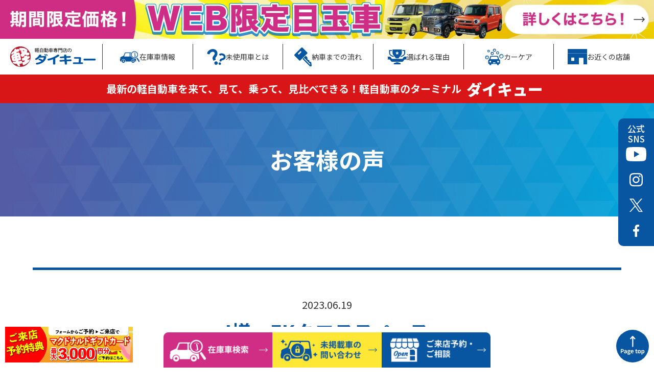

--- FILE ---
content_type: text/html; charset=UTF-8
request_url: https://www.daiq-car.jp/enquete/i%E6%A7%98%E3%80%80ek%E3%82%AF%E3%83%AD%E3%82%B9%E3%82%B9%E3%83%9A%E3%83%BC%E3%82%B9-2/
body_size: 11582
content:

<!DOCTYPE html>
<html lang="ja">
<head>
	<!-- Google Tag Manager -->
	<script>
		(function (w, d, s, l, i) {
			w[l] = w[l] || [];
			w[l].push({
				'gtm.start': new Date().getTime(),
				event: 'gtm.js'
			});
			var f = d.getElementsByTagName(s)[0],
				j = d.createElement(s),
				dl = l != 'dataLayer' ? '&l=' + l : '';
			j.async = true;
			j.src =
				'https://www.googletagmanager.com/gtm.js?id=' + i + dl;
			f.
				parentNode.insertBefore(j, f);
		})(window, document, 'script', 'dataLayer', 'GTM-W8RL7Z8');
	</script>
	<meta name="google-site-verification" content="CFMZEgFBo5QkpBfFuo-MN6sD10qkJ0KyT9n9bWAxTYQ" />
	<!-- End Google Tag Manager -->
	<!-- Ptengine Tag -->
	<script src="https://js.ptengine.jp/2azrtuoi.js"></script>
	<!-- End Ptengine Tag -->
	<meta charset="UTF-8">
	<meta http-equiv="X-UA-Compatible" content="IE=edge">
	<meta name="viewport" content="width=device-width, initial-scale=1.0">
	<!-- css -->
	<link rel="stylesheet" href="https://www.daiq-car.jp/wp/wp-content/themes/daiq_theme/dist/lib/swiper-bundle.min.css">
		<link rel="stylesheet" href="https://www.daiq-car.jp/wp/wp-content/themes/daiq_theme/dist/css/style.css?ver=260120">
	<!-- js -->
	<script src="https://code.jquery.com/jquery-3.5.1.min.js" integrity="sha256-9/aliU8dGd2tb6OSsuzixeV4y/faTqgFtohetphbbj0=" crossorigin="anonymous"></script>
	<script src="https://cdnjs.cloudflare.com/ajax/libs/jquery-cookie/1.4.1/jquery.cookie.min.js"></script>
	<script defer src="https://www.daiq-car.jp/wp/wp-content/themes/daiq_theme/dist/lib/swiper-bundle.min.js"></script>
	<script src="https://unpkg.com/micromodal/dist/micromodal.min.js"></script>
	<script src="https://www.daiq-car.jp/wp/wp-content/themes/daiq_theme/dist/js/jquery.datetimepicker.js"></script>
	<script src="https://cdnjs.cloudflare.com/ajax/libs/image-map-resizer/1.0.10/js/imageMapResizer.min.js" integrity="sha512-sXgF3JImNbesKnmCuR5AE5WPQo6Z8xJMYRvDknGyc0eTWL62pqgEG4Auk9d0VnstzyhRNzPak8AyemFJq7a6/Q==" crossorigin="anonymous" referrerpolicy="no-referrer"></script>
	<script defer src="https://www.daiq-car.jp/wp/wp-content/themes/daiq_theme/dist/js/common.js?ver=260117"></script>
	<script defer src="https://www.daiq-car.jp/wp/wp-content/themes/daiq_theme/dist/js/slide.js"></script>
	<script defer src="https://www.daiq-car.jp/wp/wp-content/themes/daiq_theme/dist/js/countdown.js"></script>
	
		<style>
		.grecaptcha-badge {
			visibility: hidden;
		}
	</style>
	<meta name='robots' content='max-image-preview:large' />

<!-- SEO SIMPLE PACK 3.2.0 -->
<title>I様　EKクロススペース | 軽自動車専門店ダイキュー</title>
<meta name="description" content="先日ご納車のI様です！ ご納車おめでとうございます！ 今後ともよろしくお願いします(^^)/">
<meta name="keywords" content="軽自動車,福島,郡山,白河,いわき,未使用車,新古車,中古車,スズキ,ダイハツ,ホンダ,三菱,日産">
<link rel="canonical" href="https://www.daiq-car.jp/enquete/i%e6%a7%98%e3%80%80ek%e3%82%af%e3%83%ad%e3%82%b9%e3%82%b9%e3%83%9a%e3%83%bc%e3%82%b9-2/">
<meta property="og:locale" content="ja_JP">
<meta property="og:type" content="article">
<meta property="og:image" content="https://www.daiq-car.jp/wp/wp-content/uploads/2022/07/ogp.jpg">
<meta property="og:title" content="I様　EKクロススペース | 軽自動車専門店ダイキュー">
<meta property="og:description" content="先日ご納車のI様です！ ご納車おめでとうございます！ 今後ともよろしくお願いします(^^)/">
<meta property="og:url" content="https://www.daiq-car.jp/enquete/i%e6%a7%98%e3%80%80ek%e3%82%af%e3%83%ad%e3%82%b9%e3%82%b9%e3%83%9a%e3%83%bc%e3%82%b9-2/">
<meta property="og:site_name" content="軽自動車専門店ダイキュー">
<meta name="twitter:card" content="summary_large_image">
<meta name="twitter:site" content="DaiQ_motors">
<!-- / SEO SIMPLE PACK -->

<link rel='stylesheet' id='sbi_styles-css' href='https://www.daiq-car.jp/wp/wp-content/plugins/instagram-feed/css/sbi-styles.min.css?ver=6.6.1' type='text/css' media='all' />
<link rel='stylesheet' id='wp-block-library-css' href='https://www.daiq-car.jp/wp/wp-includes/css/dist/block-library/style.min.css?ver=6.1.9' type='text/css' media='all' />
<link rel='stylesheet' id='liquid-blocks-css' href='https://www.daiq-car.jp/wp/wp-content/plugins/liquid-blocks/css/block.css?ver=1.1.1' type='text/css' media='all' />
<style id='global-styles-inline-css' type='text/css'>
body{--wp--preset--color--black: #000000;--wp--preset--color--cyan-bluish-gray: #abb8c3;--wp--preset--color--white: #ffffff;--wp--preset--color--pale-pink: #f78da7;--wp--preset--color--vivid-red: #cf2e2e;--wp--preset--color--luminous-vivid-orange: #ff6900;--wp--preset--color--luminous-vivid-amber: #fcb900;--wp--preset--color--light-green-cyan: #7bdcb5;--wp--preset--color--vivid-green-cyan: #00d084;--wp--preset--color--pale-cyan-blue: #8ed1fc;--wp--preset--color--vivid-cyan-blue: #0693e3;--wp--preset--color--vivid-purple: #9b51e0;--wp--preset--color--themes-main-color: #0855a2;--wp--preset--color--themes-accent-color: #d02d85;--wp--preset--color--themes-btn-bg-color: #ffe736;--wp--preset--color--themes-side-bg-pb: #a3d1ff;--wp--preset--color--themes-accent-grn: #08a23d;--wp--preset--gradient--vivid-cyan-blue-to-vivid-purple: linear-gradient(135deg,rgba(6,147,227,1) 0%,rgb(155,81,224) 100%);--wp--preset--gradient--light-green-cyan-to-vivid-green-cyan: linear-gradient(135deg,rgb(122,220,180) 0%,rgb(0,208,130) 100%);--wp--preset--gradient--luminous-vivid-amber-to-luminous-vivid-orange: linear-gradient(135deg,rgba(252,185,0,1) 0%,rgba(255,105,0,1) 100%);--wp--preset--gradient--luminous-vivid-orange-to-vivid-red: linear-gradient(135deg,rgba(255,105,0,1) 0%,rgb(207,46,46) 100%);--wp--preset--gradient--very-light-gray-to-cyan-bluish-gray: linear-gradient(135deg,rgb(238,238,238) 0%,rgb(169,184,195) 100%);--wp--preset--gradient--cool-to-warm-spectrum: linear-gradient(135deg,rgb(74,234,220) 0%,rgb(151,120,209) 20%,rgb(207,42,186) 40%,rgb(238,44,130) 60%,rgb(251,105,98) 80%,rgb(254,248,76) 100%);--wp--preset--gradient--blush-light-purple: linear-gradient(135deg,rgb(255,206,236) 0%,rgb(152,150,240) 100%);--wp--preset--gradient--blush-bordeaux: linear-gradient(135deg,rgb(254,205,165) 0%,rgb(254,45,45) 50%,rgb(107,0,62) 100%);--wp--preset--gradient--luminous-dusk: linear-gradient(135deg,rgb(255,203,112) 0%,rgb(199,81,192) 50%,rgb(65,88,208) 100%);--wp--preset--gradient--pale-ocean: linear-gradient(135deg,rgb(255,245,203) 0%,rgb(182,227,212) 50%,rgb(51,167,181) 100%);--wp--preset--gradient--electric-grass: linear-gradient(135deg,rgb(202,248,128) 0%,rgb(113,206,126) 100%);--wp--preset--gradient--midnight: linear-gradient(135deg,rgb(2,3,129) 0%,rgb(40,116,252) 100%);--wp--preset--gradient--vertical-secondary-to-tertiary: linear-gradient(to bottom,var(--wp--preset--color--secondary) 0%,var(--wp--preset--color--tertiary) 100%);--wp--preset--gradient--vertical-secondary-to-background: linear-gradient(to bottom,var(--wp--preset--color--secondary) 0%,var(--wp--preset--color--background) 100%);--wp--preset--gradient--vertical-tertiary-to-background: linear-gradient(to bottom,var(--wp--preset--color--tertiary) 0%,var(--wp--preset--color--background) 100%);--wp--preset--gradient--diagonal-primary-to-foreground: linear-gradient(to bottom right,var(--wp--preset--color--primary) 0%,var(--wp--preset--color--foreground) 100%);--wp--preset--gradient--diagonal-secondary-to-background: linear-gradient(to bottom right,var(--wp--preset--color--secondary) 50%,var(--wp--preset--color--background) 50%);--wp--preset--gradient--diagonal-background-to-secondary: linear-gradient(to bottom right,var(--wp--preset--color--background) 50%,var(--wp--preset--color--secondary) 50%);--wp--preset--gradient--diagonal-tertiary-to-background: linear-gradient(to bottom right,var(--wp--preset--color--tertiary) 50%,var(--wp--preset--color--background) 50%);--wp--preset--gradient--diagonal-background-to-tertiary: linear-gradient(to bottom right,var(--wp--preset--color--background) 50%,var(--wp--preset--color--tertiary) 50%);--wp--preset--duotone--dark-grayscale: url('#wp-duotone-dark-grayscale');--wp--preset--duotone--grayscale: url('#wp-duotone-grayscale');--wp--preset--duotone--purple-yellow: url('#wp-duotone-purple-yellow');--wp--preset--duotone--blue-red: url('#wp-duotone-blue-red');--wp--preset--duotone--midnight: url('#wp-duotone-midnight');--wp--preset--duotone--magenta-yellow: url('#wp-duotone-magenta-yellow');--wp--preset--duotone--purple-green: url('#wp-duotone-purple-green');--wp--preset--duotone--blue-orange: url('#wp-duotone-blue-orange');--wp--preset--duotone--foreground-and-background: url('#wp-duotone-foreground-and-background');--wp--preset--duotone--foreground-and-secondary: url('#wp-duotone-foreground-and-secondary');--wp--preset--duotone--foreground-and-tertiary: url('#wp-duotone-foreground-and-tertiary');--wp--preset--duotone--primary-and-background: url('#wp-duotone-primary-and-background');--wp--preset--duotone--primary-and-secondary: url('#wp-duotone-primary-and-secondary');--wp--preset--duotone--primary-and-tertiary: url('#wp-duotone-primary-and-tertiary');--wp--preset--font-size--small: 13px;--wp--preset--font-size--medium: 20px;--wp--preset--font-size--large: 36px;--wp--preset--font-size--x-large: 42px;--wp--preset--spacing--20: 0.44rem;--wp--preset--spacing--30: 0.67rem;--wp--preset--spacing--40: 1rem;--wp--preset--spacing--50: 1.5rem;--wp--preset--spacing--60: 2.25rem;--wp--preset--spacing--70: 3.38rem;--wp--preset--spacing--80: 5.06rem;--wp--custom--spacing--small: max(1.25rem, 5vw);--wp--custom--spacing--medium: clamp(2rem, 8vw, calc(4 * var(--wp--style--block-gap)));--wp--custom--spacing--large: clamp(4rem, 10vw, 8rem);--wp--custom--spacing--outer: var(--wp--custom--spacing--small, 1.25rem);--wp--custom--typography--line-height--tiny: 1.15;--wp--custom--typography--line-height--small: 1.2;--wp--custom--typography--line-height--medium: 1.4;--wp--custom--typography--line-height--normal: 1.6;}body { margin: 0;--wp--style--global--content-size: 650px;--wp--style--global--wide-size: 1000px; }.wp-site-blocks > .alignleft { float: left; margin-right: 2em; }.wp-site-blocks > .alignright { float: right; margin-left: 2em; }.wp-site-blocks > .aligncenter { justify-content: center; margin-left: auto; margin-right: auto; }.wp-site-blocks > * { margin-block-start: 0; margin-block-end: 0; }.wp-site-blocks > * + * { margin-block-start: 1.5rem; }body { --wp--style--block-gap: 1.5rem; }body .is-layout-flow > *{margin-block-start: 0;margin-block-end: 0;}body .is-layout-flow > * + *{margin-block-start: 1.5rem;margin-block-end: 0;}body .is-layout-constrained > *{margin-block-start: 0;margin-block-end: 0;}body .is-layout-constrained > * + *{margin-block-start: 1.5rem;margin-block-end: 0;}body .is-layout-flex{gap: 1.5rem;}body .is-layout-flow > .alignleft{float: left;margin-inline-start: 0;margin-inline-end: 2em;}body .is-layout-flow > .alignright{float: right;margin-inline-start: 2em;margin-inline-end: 0;}body .is-layout-flow > .aligncenter{margin-left: auto !important;margin-right: auto !important;}body .is-layout-constrained > .alignleft{float: left;margin-inline-start: 0;margin-inline-end: 2em;}body .is-layout-constrained > .alignright{float: right;margin-inline-start: 2em;margin-inline-end: 0;}body .is-layout-constrained > .aligncenter{margin-left: auto !important;margin-right: auto !important;}body .is-layout-constrained > :where(:not(.alignleft):not(.alignright):not(.alignfull)){max-width: var(--wp--style--global--content-size);margin-left: auto !important;margin-right: auto !important;}body .is-layout-constrained > .alignwide{max-width: var(--wp--style--global--wide-size);}body .is-layout-flex{display: flex;}body .is-layout-flex{flex-wrap: wrap;align-items: center;}body .is-layout-flex > *{margin: 0;}body{background-color: var(--wp--preset--color--background);color: var(--default-font-color);font-family: "Noto Sans JP", sans-serif;font-size: var(--wp--preset--font-size--medium);line-height: var(--wp--custom--typography--line-height--normal);padding-top: 0px;padding-right: 0px;padding-bottom: 0px;padding-left: 0px;}a:where(:not(.wp-element-button)){color: var(--default-font-color);text-decoration: underline;}h1{font-family: "Noto Sans JP", sans-serif;font-size: 34px;font-weight: 600;line-height: 1.28;}h2{font-family: "Noto Sans JP", sans-serif;font-size: 30px;font-weight: 600;line-height: 1.28;}h3{font-family: "Noto Sans JP", sans-serif;font-size: 26px;font-weight: 600;line-height: 1.28;}h4{font-family: "Noto Sans JP", sans-serif;font-size: 22px;font-weight: 600;line-height: 1.28;}h5{font-family: "Noto Sans JP", sans-serif;font-size: 18px;font-weight: 700;line-height: 1.28;text-transform: uppercase;}h6{font-family: "Noto Sans JP", sans-serif;font-size: 15px;font-weight: 600;line-height: 1.28;text-transform: uppercase;}.wp-element-button, .wp-block-button__link{background-color: #32373c;border-width: 0;color: #fff;font-family: inherit;font-size: inherit;line-height: inherit;padding: calc(0.667em + 2px) calc(1.333em + 2px);text-decoration: none;}.has-black-color{color: var(--wp--preset--color--black) !important;}.has-cyan-bluish-gray-color{color: var(--wp--preset--color--cyan-bluish-gray) !important;}.has-white-color{color: var(--wp--preset--color--white) !important;}.has-pale-pink-color{color: var(--wp--preset--color--pale-pink) !important;}.has-vivid-red-color{color: var(--wp--preset--color--vivid-red) !important;}.has-luminous-vivid-orange-color{color: var(--wp--preset--color--luminous-vivid-orange) !important;}.has-luminous-vivid-amber-color{color: var(--wp--preset--color--luminous-vivid-amber) !important;}.has-light-green-cyan-color{color: var(--wp--preset--color--light-green-cyan) !important;}.has-vivid-green-cyan-color{color: var(--wp--preset--color--vivid-green-cyan) !important;}.has-pale-cyan-blue-color{color: var(--wp--preset--color--pale-cyan-blue) !important;}.has-vivid-cyan-blue-color{color: var(--wp--preset--color--vivid-cyan-blue) !important;}.has-vivid-purple-color{color: var(--wp--preset--color--vivid-purple) !important;}.has-themes-main-color-color{color: var(--wp--preset--color--themes-main-color) !important;}.has-themes-accent-color-color{color: var(--wp--preset--color--themes-accent-color) !important;}.has-themes-btn-bg-color-color{color: var(--wp--preset--color--themes-btn-bg-color) !important;}.has-themes-side-bg-pb-color{color: var(--wp--preset--color--themes-side-bg-pb) !important;}.has-themes-accent-grn-color{color: var(--wp--preset--color--themes-accent-grn) !important;}.has-black-background-color{background-color: var(--wp--preset--color--black) !important;}.has-cyan-bluish-gray-background-color{background-color: var(--wp--preset--color--cyan-bluish-gray) !important;}.has-white-background-color{background-color: var(--wp--preset--color--white) !important;}.has-pale-pink-background-color{background-color: var(--wp--preset--color--pale-pink) !important;}.has-vivid-red-background-color{background-color: var(--wp--preset--color--vivid-red) !important;}.has-luminous-vivid-orange-background-color{background-color: var(--wp--preset--color--luminous-vivid-orange) !important;}.has-luminous-vivid-amber-background-color{background-color: var(--wp--preset--color--luminous-vivid-amber) !important;}.has-light-green-cyan-background-color{background-color: var(--wp--preset--color--light-green-cyan) !important;}.has-vivid-green-cyan-background-color{background-color: var(--wp--preset--color--vivid-green-cyan) !important;}.has-pale-cyan-blue-background-color{background-color: var(--wp--preset--color--pale-cyan-blue) !important;}.has-vivid-cyan-blue-background-color{background-color: var(--wp--preset--color--vivid-cyan-blue) !important;}.has-vivid-purple-background-color{background-color: var(--wp--preset--color--vivid-purple) !important;}.has-themes-main-color-background-color{background-color: var(--wp--preset--color--themes-main-color) !important;}.has-themes-accent-color-background-color{background-color: var(--wp--preset--color--themes-accent-color) !important;}.has-themes-btn-bg-color-background-color{background-color: var(--wp--preset--color--themes-btn-bg-color) !important;}.has-themes-side-bg-pb-background-color{background-color: var(--wp--preset--color--themes-side-bg-pb) !important;}.has-themes-accent-grn-background-color{background-color: var(--wp--preset--color--themes-accent-grn) !important;}.has-black-border-color{border-color: var(--wp--preset--color--black) !important;}.has-cyan-bluish-gray-border-color{border-color: var(--wp--preset--color--cyan-bluish-gray) !important;}.has-white-border-color{border-color: var(--wp--preset--color--white) !important;}.has-pale-pink-border-color{border-color: var(--wp--preset--color--pale-pink) !important;}.has-vivid-red-border-color{border-color: var(--wp--preset--color--vivid-red) !important;}.has-luminous-vivid-orange-border-color{border-color: var(--wp--preset--color--luminous-vivid-orange) !important;}.has-luminous-vivid-amber-border-color{border-color: var(--wp--preset--color--luminous-vivid-amber) !important;}.has-light-green-cyan-border-color{border-color: var(--wp--preset--color--light-green-cyan) !important;}.has-vivid-green-cyan-border-color{border-color: var(--wp--preset--color--vivid-green-cyan) !important;}.has-pale-cyan-blue-border-color{border-color: var(--wp--preset--color--pale-cyan-blue) !important;}.has-vivid-cyan-blue-border-color{border-color: var(--wp--preset--color--vivid-cyan-blue) !important;}.has-vivid-purple-border-color{border-color: var(--wp--preset--color--vivid-purple) !important;}.has-themes-main-color-border-color{border-color: var(--wp--preset--color--themes-main-color) !important;}.has-themes-accent-color-border-color{border-color: var(--wp--preset--color--themes-accent-color) !important;}.has-themes-btn-bg-color-border-color{border-color: var(--wp--preset--color--themes-btn-bg-color) !important;}.has-themes-side-bg-pb-border-color{border-color: var(--wp--preset--color--themes-side-bg-pb) !important;}.has-themes-accent-grn-border-color{border-color: var(--wp--preset--color--themes-accent-grn) !important;}.has-vivid-cyan-blue-to-vivid-purple-gradient-background{background: var(--wp--preset--gradient--vivid-cyan-blue-to-vivid-purple) !important;}.has-light-green-cyan-to-vivid-green-cyan-gradient-background{background: var(--wp--preset--gradient--light-green-cyan-to-vivid-green-cyan) !important;}.has-luminous-vivid-amber-to-luminous-vivid-orange-gradient-background{background: var(--wp--preset--gradient--luminous-vivid-amber-to-luminous-vivid-orange) !important;}.has-luminous-vivid-orange-to-vivid-red-gradient-background{background: var(--wp--preset--gradient--luminous-vivid-orange-to-vivid-red) !important;}.has-very-light-gray-to-cyan-bluish-gray-gradient-background{background: var(--wp--preset--gradient--very-light-gray-to-cyan-bluish-gray) !important;}.has-cool-to-warm-spectrum-gradient-background{background: var(--wp--preset--gradient--cool-to-warm-spectrum) !important;}.has-blush-light-purple-gradient-background{background: var(--wp--preset--gradient--blush-light-purple) !important;}.has-blush-bordeaux-gradient-background{background: var(--wp--preset--gradient--blush-bordeaux) !important;}.has-luminous-dusk-gradient-background{background: var(--wp--preset--gradient--luminous-dusk) !important;}.has-pale-ocean-gradient-background{background: var(--wp--preset--gradient--pale-ocean) !important;}.has-electric-grass-gradient-background{background: var(--wp--preset--gradient--electric-grass) !important;}.has-midnight-gradient-background{background: var(--wp--preset--gradient--midnight) !important;}.has-vertical-secondary-to-tertiary-gradient-background{background: var(--wp--preset--gradient--vertical-secondary-to-tertiary) !important;}.has-vertical-secondary-to-background-gradient-background{background: var(--wp--preset--gradient--vertical-secondary-to-background) !important;}.has-vertical-tertiary-to-background-gradient-background{background: var(--wp--preset--gradient--vertical-tertiary-to-background) !important;}.has-diagonal-primary-to-foreground-gradient-background{background: var(--wp--preset--gradient--diagonal-primary-to-foreground) !important;}.has-diagonal-secondary-to-background-gradient-background{background: var(--wp--preset--gradient--diagonal-secondary-to-background) !important;}.has-diagonal-background-to-secondary-gradient-background{background: var(--wp--preset--gradient--diagonal-background-to-secondary) !important;}.has-diagonal-tertiary-to-background-gradient-background{background: var(--wp--preset--gradient--diagonal-tertiary-to-background) !important;}.has-diagonal-background-to-tertiary-gradient-background{background: var(--wp--preset--gradient--diagonal-background-to-tertiary) !important;}.has-small-font-size{font-size: var(--wp--preset--font-size--small) !important;}.has-medium-font-size{font-size: var(--wp--preset--font-size--medium) !important;}.has-large-font-size{font-size: var(--wp--preset--font-size--large) !important;}.has-x-large-font-size{font-size: var(--wp--preset--font-size--x-large) !important;}
.wp-block-navigation a:where(:not(.wp-element-button)){color: inherit;}
.wp-block-pullquote{border-width: 1px 0;font-size: 1.5em;line-height: 1.6;}
.wp-block-button .wp-block-button__link{background-color: var(--wp--preset--color--primary);border-radius: 0;color: var(--wp--preset--color--background);font-size: var(--wp--preset--font-size--medium);}
.wp-block-post-title{font-family: "Noto Sans JP", sans-serif;font-size: 40px;font-weight: 600;line-height: var(--wp--custom--typography--line-height--tiny);}
.wp-block-post-comments{padding-top: var(--wp--custom--spacing--small);}
.wp-block-query-title{font-family: "Noto Sans JP", sans-serif;font-size: 36px;font-weight: 600;line-height: var(--wp--custom--typography--line-height--small);}
.wp-block-quote{border-width: 1px;}
.wp-block-site-title{font-family: "Noto Sans JP", sans-serif;font-size: var(--wp--preset--font-size--medium);font-style: italic;font-weight: normal;line-height: var(--wp--custom--typography--line-height--normal);}
</style>
<link rel='stylesheet' id='contact-form-7-css' href='https://www.daiq-car.jp/wp/wp-content/plugins/contact-form-7/includes/css/styles.css?ver=5.7.2' type='text/css' media='all' />
<link rel='stylesheet' id='jquery-ui-dialog-min-css-css' href='https://www.daiq-car.jp/wp/wp-includes/css/jquery-ui-dialog.min.css?ver=6.1.9' type='text/css' media='all' />
<link rel='stylesheet' id='contact-form-7-confirm-plus-css' href='https://www.daiq-car.jp/wp/wp-content/plugins/confirm-plus-contact-form-7/assets/css/styles.css?ver=20241008_041349' type='text/css' media='all' />
<script type='text/javascript' src='https://www.daiq-car.jp/wp/wp-includes/js/jquery/jquery.min.js?ver=3.6.1' id='jquery-core-js'></script>
<script type='text/javascript' src='https://www.daiq-car.jp/wp/wp-includes/js/jquery/jquery-migrate.min.js?ver=3.3.2' id='jquery-migrate-js'></script>
<link rel="https://api.w.org/" href="https://www.daiq-car.jp/wp-json/" /><link rel="alternate" type="application/json" href="https://www.daiq-car.jp/wp-json/wp/v2/enquete/8143" /><link rel="EditURI" type="application/rsd+xml" title="RSD" href="https://www.daiq-car.jp/wp/xmlrpc.php?rsd" />
<link rel="wlwmanifest" type="application/wlwmanifest+xml" href="https://www.daiq-car.jp/wp/wp-includes/wlwmanifest.xml" />
<meta name="generator" content="WordPress 6.1.9" />
<link rel='shortlink' href='https://www.daiq-car.jp/?p=8143' />
<link rel="alternate" type="application/json+oembed" href="https://www.daiq-car.jp/wp-json/oembed/1.0/embed?url=https%3A%2F%2Fwww.daiq-car.jp%2Fenquete%2Fi%25e6%25a7%2598%25e3%2580%2580ek%25e3%2582%25af%25e3%2583%25ad%25e3%2582%25b9%25e3%2582%25b9%25e3%2583%259a%25e3%2583%25bc%25e3%2582%25b9-2%2F" />
<link rel="alternate" type="text/xml+oembed" href="https://www.daiq-car.jp/wp-json/oembed/1.0/embed?url=https%3A%2F%2Fwww.daiq-car.jp%2Fenquete%2Fi%25e6%25a7%2598%25e3%2580%2580ek%25e3%2582%25af%25e3%2583%25ad%25e3%2582%25b9%25e3%2582%25b9%25e3%2583%259a%25e3%2583%25bc%25e3%2582%25b9-2%2F&#038;format=xml" />

<!-- Schema & Structured Data For WP v1.32 - -->
<script type="application/ld+json" class="saswp-schema-markup-output">
[{"@context":"https://schema.org/","@graph":[{"@type":"Organization","@id":"https://www.daiq-car.jp#Organization","name":"軽自動車専門店ダイキュー","url":"https://www.daiq-car.jp","sameAs":[]},{"@type":"WebSite","@id":"https://www.daiq-car.jp#website","headline":"軽自動車専門店ダイキュー","name":"軽自動車専門店ダイキュー","description":"福島・郡山・白河・いわき・会津の軽自動車専門店","url":"https://www.daiq-car.jp","publisher":{"@id":"https://www.daiq-car.jp#Organization"}},{"@context":"https://schema.org/","@type":"WebPage","@id":"https://www.daiq-car.jp/enquete/i%e6%a7%98%e3%80%80ek%e3%82%af%e3%83%ad%e3%82%b9%e3%82%b9%e3%83%9a%e3%83%bc%e3%82%b9-2/#webpage","name":"I様　EKクロススペース","url":"https://www.daiq-car.jp/enquete/i%e6%a7%98%e3%80%80ek%e3%82%af%e3%83%ad%e3%82%b9%e3%82%b9%e3%83%9a%e3%83%bc%e3%82%b9-2/","lastReviewed":"2023-06-29T11:21:25+09:00","dateCreated":"2023-06-19T11:19:13+09:00","inLanguage":"ja","description":"先日ご納車のI様です！ ご納車おめでとうございます！ 今後ともよろしくお願いします(^^)/","reviewedBy":{"@type":"Organization","name":"軽自動車専門店ダイキュー","url":"https://www.daiq-car.jp"},"primaryImageOfPage":{"@id":"https://www.daiq-car.jp/enquete/i%e6%a7%98%e3%80%80ek%e3%82%af%e3%83%ad%e3%82%b9%e3%82%b9%e3%83%9a%e3%83%bc%e3%82%b9-2/#primaryimage"},"isPartOf":{"@id":"https://www.daiq-car.jp#website"},"breadcrumb":{"@id":"https://www.daiq-car.jp/enquete/i%e6%a7%98%e3%80%80ek%e3%82%af%e3%83%ad%e3%82%b9%e3%82%b9%e3%83%9a%e3%83%bc%e3%82%b9-2/#breadcrumb"}},{"@type":"BreadcrumbList","@id":"https://www.daiq-car.jp/enquete/i%e6%a7%98%e3%80%80ek%e3%82%af%e3%83%ad%e3%82%b9%e3%82%b9%e3%83%9a%e3%83%bc%e3%82%b9-2/#breadcrumb","itemListElement":[{"@type":"ListItem","position":1,"item":{"@id":"https://www.daiq-car.jp","name":"軽自動車専門店ダイキュー"}},{"@type":"ListItem","position":2,"item":{"@id":"https://www.daiq-car.jp/enquete/","name":"お客様の声"}},{"@type":"ListItem","position":3,"item":{"@id":"https://www.daiq-car.jp/enquete/i%e6%a7%98%e3%80%80ek%e3%82%af%e3%83%ad%e3%82%b9%e3%82%b9%e3%83%9a%e3%83%bc%e3%82%b9-2/","name":"I様　EKクロススペース"}}]},{"@type":"Article","@id":"https://www.daiq-car.jp/enquete/i%e6%a7%98%e3%80%80ek%e3%82%af%e3%83%ad%e3%82%b9%e3%82%b9%e3%83%9a%e3%83%bc%e3%82%b9-2/#Article","url":"https://www.daiq-car.jp/enquete/i%e6%a7%98%e3%80%80ek%e3%82%af%e3%83%ad%e3%82%b9%e3%82%b9%e3%83%9a%e3%83%bc%e3%82%b9-2/","inLanguage":"ja","mainEntityOfPage":"https://www.daiq-car.jp/enquete/i%e6%a7%98%e3%80%80ek%e3%82%af%e3%83%ad%e3%82%b9%e3%82%b9%e3%83%9a%e3%83%bc%e3%82%b9-2/#webpage","headline":"I様　EKクロススペース","description":"先日ご納車のI様です！ ご納車おめでとうございます！ 今後ともよろしくお願いします(^^)/","articleBody":"先日ご納車のI様です！    ご納車おめでとうございます！    今後ともよろしくお願いします(^^)/","keywords":"","datePublished":"2023-06-19T11:19:13+09:00","dateModified":"2023-06-29T11:21:25+09:00","author":{"@type":"Person"},"editor":{"@type":"Person"},"publisher":{"@id":"https://www.daiq-car.jp#Organization"},"isPartOf":{"@id":"https://www.daiq-car.jp/enquete/i%e6%a7%98%e3%80%80ek%e3%82%af%e3%83%ad%e3%82%b9%e3%82%b9%e3%83%9a%e3%83%bc%e3%82%b9-2/#webpage"}}]}]
</script>


<!-- BEGIN: WP Social Bookmarking Light HEAD --><script>
    (function (d, s, id) {
        var js, fjs = d.getElementsByTagName(s)[0];
        if (d.getElementById(id)) return;
        js = d.createElement(s);
        js.id = id;
        js.src = "//connect.facebook.net/en_US/sdk.js#xfbml=1&version=v2.7";
        fjs.parentNode.insertBefore(js, fjs);
    }(document, 'script', 'facebook-jssdk'));
</script>
<style type="text/css">.wp_social_bookmarking_light{
    border: 0 !important;
    padding: 10px 0 20px 0 !important;
    margin: 0 !important;
}
.wp_social_bookmarking_light div{
    float: left !important;
    border: 0 !important;
    padding: 0 !important;
    margin: 0 5px 0px 0 !important;
    min-height: 30px !important;
    line-height: 18px !important;
    text-indent: 0 !important;
}
.wp_social_bookmarking_light img{
    border: 0 !important;
    padding: 0;
    margin: 0;
    vertical-align: top !important;
}
.wp_social_bookmarking_light_clear{
    clear: both !important;
}
#fb-root{
    display: none;
}
.wsbl_facebook_like iframe{
    max-width: none !important;
}
.wsbl_pinterest a{
    border: 0px !important;
}
</style>
<!-- END: WP Social Bookmarking Light HEAD -->
<link rel="icon" href="https://www.daiq-car.jp/wp/wp-content/uploads/2022/07/cropped-fav-32x32.png" sizes="32x32" />
<link rel="icon" href="https://www.daiq-car.jp/wp/wp-content/uploads/2022/07/cropped-fav-192x192.png" sizes="192x192" />
<link rel="apple-touch-icon" href="https://www.daiq-car.jp/wp/wp-content/uploads/2022/07/cropped-fav-180x180.png" />
<meta name="msapplication-TileImage" content="https://www.daiq-car.jp/wp/wp-content/uploads/2022/07/cropped-fav-270x270.png" />
</head>
<body>
	<!-- Google Tag Manager (noscript) -->
	<noscript><iframe src="https://www.googletagmanager.com/ns.html?id=GTM-W8RL7Z8" height="0" width="0" style="display:none;visibility:hidden"></iframe></noscript>
	<!-- End Google Tag Manager (noscript) -->
	<!-- header -->
	<header class="header">
				        <a href="https://zaiko.daiq-car.jp/usedcar/usedcar_search.php?car_kbn=1" class="banner_hb">
					<picture>
						<source srcset="https://www.daiq-car.jp/wp/wp-content/uploads/2022/09/head_banner_sp.jpg" media="(max-width: 601px)">
						<img src="https://www.daiq-car.jp/wp/wp-content/uploads/2022/09/head_banner-scaled.jpg" alt="" loading="lazy">
					</picture>
        </a>
			
		<!-- カウントダウンここから トップのみ -->
				<!-- カウントダウンここまで -->

		
		<div class="head_in js-overlayHeight gantan">
			<input type="checkbox" value="off" class="tel_hb_check" id="tel-check">
			<label for="tel-check" class="tel-switch"></label>
			<div class="tel_hb">
				<a href='tel:024-542-1221' class='_tel cv-tel-iizakas'>飯坂店</a><a href='tel:024-922-0350' class='_tel cv-tel-koriyamas'>郡山店</a><a href='tel:0248-21-7598' class='_tel cv-tel-shirakawas'>白河中央インター店</a><a href='tel:0246-58-9348' class='_tel cv-tel-iwakis'>いわき店</a><a href='tel:0242-24-3535' class='_tel cv-tel-aizus'>会津若松店</a>			</div>



			<div class="menu-trigger" id="menu-trigger">
				<div class="openbtn-area"><span></span><span></span></div>
				<p class="menu">MENU</p>
			</div>

			<a href="https://www.daiq-car.jp/" class="h_logo"><img src="https://www.daiq-car.jp/wp/wp-content/themes/daiq_theme/dist/img/common/logo_mark@2x.png" alt="軽自動車専門店のダイキュー" class="h_img"></a>
			<nav class="g_nav">
				<ul class="_list">
					<li class="_item"><a href="https://zaiko.daiq-car.jp/usedcar/usedcar_search.php" class="_link"><i class="_ico"></i>在庫車情報</a></li>
					<li class="_item"><a href="https://www.daiq-car.jp/mishiyousha" class="_link"><i class="_ico"></i>未使用車とは</a></li>
					<li class="_item"><a href="https://www.daiq-car.jp/flow" class="_link"><i class="_ico"></i>納車までの流れ</a></li>
					<li class="_item"><a href="https://www.daiq-car.jp/reason/" class="_link"><i class="_ico"></i>選ばれる理由</a></li>
					<li class="_item"><a href="https://www.daiq-car.jp/#/" class="_link"><i class="_ico"></i>カーリース</a></li>
					<li class="_item"><a href="https://www.daiq-car.jp/car-coating-kp/" class="_link"><i class="_ico"></i>カーケア</a></li>
					<li class="_item"><a href="https://www.daiq-car.jp/shop/" class="_link"><i class="_ico"></i>お近くの店舗</a></li>
				</ul>
			</nav>
		</div>
		<div class="st_sns sns-wr">
			<ul class="sns_list">
				<li class="_ttl"><span class="ib">公式</span><span class="ib">SNS</span></li>
				<li class="_item yt"><a href="https://www.youtube.com/channel/UCRMjlkTY8Nq22-vble9gAdw" class="_link" target="_blank"></a></li>
				<li class="_item inst"><a href="https://www.instagram.com/daiq_motors.official/" class="_link" target="_blank"></a></li>
				<li class="_item tw"><a href="https://twitter.com/DaiQ_motors" class="_link" target="_blank"></a></li>
				<li class="_item fb"><a href="https://www.facebook.com/daiq.motors/" class="_link" target="_blank"></a></li>
			</ul>
		</div>
		<div class="header-obi gantan">
			<div class="_inner">
				<p class="obi-sub">最新の軽自動車を<br class="sp_p">来て、見て、乗って、見比べできる！</p>
				<p class="obi-main">軽自動車のターミナル <strong>ダイキュー</strong></p>
			</div>
		</div>

	</header>

	<div class="sticky">
					<div class="st_coupon">
				<span class="st_coupon_close"></span>
				<a href="https://www.daiq-car.jp/reserve">
					<img src="https://www.daiq-car.jp/wp/wp-content/themes/daiq_theme/dist/img/common/st_coupon_yoyakutokuten@2x.png?2506" alt="ご予約来店特典">
				</a>
			</div>
				<ul class="st_contact">
			<li class="_item">
				<a href="https://zaiko.daiq-car.jp/usedcar/usedcar_search.php" class="_link">
					<picture>
						<source srcset="https://www.daiq-car.jp/wp/wp-content/themes/daiq_theme/dist/img/common/st_zaiko_sp.png" media="(max-width: 600px)">
						<img src="https://www.daiq-car.jp/wp/wp-content/themes/daiq_theme/dist/img/common/st_zaiko@2x.png" alt="在庫車検索">
					</picture>
				</a>
			</li>
			<li class="_item">
				<a href="https://zaiko.daiq-car.jp/usedcar/contact2.php" class="_link">
					<picture>
						<source srcset="https://www.daiq-car.jp/wp/wp-content/themes/daiq_theme/dist/img/common/st_mikeisai_sp.png" media="(max-width: 600px)">
						<img src="https://www.daiq-car.jp/wp/wp-content/themes/daiq_theme/dist/img/common/st_mikeisai@2x.png" alt="未掲載車問い合わせ">
					</picture>
				</a>
			</li>
			<li class="_item">
				<a href="https://www.daiq-car.jp/reserve" class="_link">
					<picture>
						<source srcset="https://www.daiq-car.jp/wp/wp-content/themes/daiq_theme/dist/img/common/st_yoyaku_sp.png" media="(max-width: 600px)">
						<img src="https://www.daiq-car.jp/wp/wp-content/themes/daiq_theme/dist/img/common/st_yoyaku@2x.png" alt=" ご来店予約･ご相談">
					</picture>
				</a>
			</li>
		</ul>

	</div>
	<a href="#" class="toTop"></a>

		<div id="overlay">
		<div class="scroll-wr">
			<ul class="_list">
				
				<li class="_item"><a href="https://zaiko.daiq-car.jp/usedcar/usedcar_search.php" class="_link">在庫車情報</a></li>
				<li class="_item"><a href="https://www.daiq-car.jp/first" class="_link">初めての方へ</a></li>
				<li class="_item"><a href="https://www.daiq-car.jp/mishiyousha" class="_link">未使用車とは</a></li>
				<li class="_item"><a href="https://www.daiq-car.jp/flow" class="_link">納車までの流れ</a></li>
				<li class="_item"><a href="https://www.daiq-car.jp/anshin" class="_link">販売安心宣言</a></li>
				<li class="_item"><a href="https://www.daiq-car.jp/reason" class="_link">選ばれる理由</a></li>
				<!-- <li class="_item"><a href="https://www.daiq-car.jp/#" class="_link">カーリース</a></li> -->
				<li class="_item"><a href="https://www.daiq-car.jp/car-coating-kp" class="_link">カーケア</a></li>
				<li class="_item"><a href="https://www.daiq-car.jp/enquete" class="_link">お客様の声</a></li>
				<li class="_item"><a href="https://www.daiq-car.jp/shop" class="_link">お近くの店舗</a></li>
				<li class="_item"><a href="https://www.daiq-car.jp/contact" class="_link">お問い合わせ</a></li>
				<li class="_item"><a href="https://www.daiq-car.jp/event" class="_link">イベント・キャンペーン</a></li>
				<li class="_item"><a href="https://www.daiq-car.jp/news" class="_link">新着情報</a></li>
				<li class="_item"><a href="https://www.daiq-car.jp/blog" class="_link">入荷情報</a></li>
				<li class="_item"><a href="https://www.daiq-car.jp/c_blog/staffblog" class="_link">ブログ</a></li>
			</ul>
			<div class="menu-sns sns-wr">
				<ul class="sns_list">
					<li class="_ttl"><span class="ib">公式</span><span class="ib">SNS</span></li>
					<li class="_item yt"><a href="https://www.youtube.com/channel/UCRMjlkTY8Nq22-vble9gAdw" class="_link" target="_blank"></a></li>
					<li class="_item inst"><a href="https://www.instagram.com/daiq_motors.official/" class="_link" target="_blank"></a></li>
					<li class="_item tw"><a href="https://twitter.com/DaiQ_motors" class="_link" target="_blank"></a></li>
					<li class="_item fb"><a href="https://www.facebook.com/daiq.motors/" class="_link" target="_blank"></a></li>
				</ul>
			</div>
			<ul class="_list -s">
				<li class="_item"><a href="https://www.daiq-car.jp/news" class="_link">新着情報</a></li>
				<li class="_item"><a href="https://www.daiq-car.jp/policy" class="_link">プライバシー<br class="sp">ポリシー</a></li>
				<li class="_item"><a href="https://www.daiq-car.jp/co-policy" class="_link">金融商品販売<br class="sp">の勧誘方針</a></li>
				<li class="_item"><a href="https://www.daiq-car.jp/sitemap" class="_link">サイトマップ</a></li>
				<li class="_item"><a href="https://daiq-recruit.com/" target="_blank" class="_link">採用情報</a></li>
			</ul>
		</div>
	</div>
<main class="main single enquete">

	<section class="pagettl_sec">
		<h1 class="page_ttl">お客様の声</h1>
	</section>

	<section class="content_sec">
		<div class="_inner">

						<div class="post_ttl_area -bd_bl">
				<h1 class="post_title"><span class="day">2023.06.19</span>I様　EKクロススペース</h1>
				<p class="cats"><label for="" class="cat">納車式</label></p>				
			</div>
			<div class="editor_area">
				
<figure class="wp-block-image size-full"><img decoding="async" width="968" height="726" src="https://www.daiq-car.jp/wp/wp-content/uploads/2023/06/IMG_0304.png" alt="" class="wp-image-8144" srcset="https://www.daiq-car.jp/wp/wp-content/uploads/2023/06/IMG_0304.png 968w, https://www.daiq-car.jp/wp/wp-content/uploads/2023/06/IMG_0304-768x576.png 768w" sizes="(max-width: 968px) 100vw, 968px" /></figure>



<p>先日ご納車のI様です！</p>



<p>ご納車おめでとうございます！</p>



<p>今後ともよろしくお願いします(^^)/</p>
<div class='wp_social_bookmarking_light'>        <div class="wsbl_hatena_button"><a href="//b.hatena.ne.jp/entry/https://www.daiq-car.jp/enquete/i%e6%a7%98%e3%80%80ek%e3%82%af%e3%83%ad%e3%82%b9%e3%82%b9%e3%83%9a%e3%83%bc%e3%82%b9-2/" class="hatena-bookmark-button" data-hatena-bookmark-title="I様　EKクロススペース" data-hatena-bookmark-layout="simple-balloon" title="このエントリーをはてなブックマークに追加"> <img src="//b.hatena.ne.jp/images/entry-button/button-only@2x.png" alt="このエントリーをはてなブックマークに追加" width="20" height="20" style="border: none;" /></a><script type="text/javascript" src="//b.hatena.ne.jp/js/bookmark_button.js" charset="utf-8" async="async"></script></div>        <div class="wsbl_facebook_like"><div id="fb-root"></div><fb:like href="https://www.daiq-car.jp/enquete/i%e6%a7%98%e3%80%80ek%e3%82%af%e3%83%ad%e3%82%b9%e3%82%b9%e3%83%9a%e3%83%bc%e3%82%b9-2/" layout="button_count" action="like" width="100" share="false" show_faces="false" ></fb:like></div>        <div class="wsbl_twitter"><a href="https://twitter.com/share" class="twitter-share-button" data-url="https://www.daiq-car.jp/enquete/i%e6%a7%98%e3%80%80ek%e3%82%af%e3%83%ad%e3%82%b9%e3%82%b9%e3%83%9a%e3%83%bc%e3%82%b9-2/" data-text="I様　EKクロススペース">Tweet</a></div>        <div class="wsbl_pocket"><a href="https://getpocket.com/save" class="pocket-btn" data-lang="en" data-save-url="https://www.daiq-car.jp/enquete/i%e6%a7%98%e3%80%80ek%e3%82%af%e3%83%ad%e3%82%b9%e3%82%b9%e3%83%9a%e3%83%bc%e3%82%b9-2/" data-pocket-count="none" data-pocket-align="left" >Pocket</a><script type="text/javascript">!function(d,i){if(!d.getElementById(i)){var j=d.createElement("script");j.id=i;j.src="https://widgets.getpocket.com/v1/j/btn.js?v=1";var w=d.getElementById(i);d.body.appendChild(j);}}(document,"pocket-btn-js");</script></div></div>
<br class='wp_social_bookmarking_light_clear' />
			</div>
						<div class="next-prev -bd_bl">
				<div class="next-prev-inner">

										<div class="prev"><a href="https://www.daiq-car.jp/enquete/t%e6%a7%98%e3%80%80%e3%83%9f%e3%83%a9%e3%82%a4%e3%83%bc%e3%82%b9-2/" rel="prev"></a>					</div>										<div class="next"><a href="https://www.daiq-car.jp/enquete/s%e6%a7%98%e3%80%80ek%e3%82%af%e3%83%ad%e3%82%b9%e3%82%b9%e3%83%9a%e3%83%bc%e3%82%b9-6/" rel="next"></a>					</div>					<a href="https://www.daiq-car.jp/enquete" class="to_archive"><span>一覧へ</span></a>
				</div>

			</div>
					</div>

	</section>
		<!-- banner_sec -->
<section class="contact_sec">
	<div class="_inner">
		<p class="sb_ttl fw_b">どの車にするか選べない…<wbr>というあなた！</p>
		<h2 class="b_ttl fw_b">ダイキューでは最新の車を<wbr>総在庫<span class="_point">900台</span>展示中！</h2>
		<figure class="main_img">
			<picture>
				<source srcset="https://www.daiq-car.jp/wp/wp-content/themes/daiq_theme/dist/img/common/contact_img_sp@2x.jpg?250911" media="(max-width: 767px)">
				<img src="https://www.daiq-car.jp/wp/wp-content/themes/daiq_theme/dist/img/common/contact_img@2x.jpg?250911" alt="" loading="lazy">
			</picture>
		</figure>
		<p class="sb_ttl fw_b">ぜひ<span class="_point">来て、見て、乗って、見比べて</span><wbr>みてください！</p>
		<div>
						<div class="_s-inner">
				<p class="sb_ttl">＼今ならお得な特典アリ！／</p>
				<a class="yoyaku_img" href="https://www.daiq-car.jp/reserve">
					<picture>
						<img src="https://www.daiq-car.jp/wp/wp-content/themes/daiq_theme/dist/img/common/foot_coupon_yoyakutokuten_pc.png?2506" alt="ご来店・お見積りでマクドナルドギフトカード３千円分プレゼント">
					</picture>
				</a>
				<a class="use_btn" href="https://www.daiq-car.jp/reserve">ご来店予約はこちら</a>
			</div>
						<div class="_s-inner">
				<p class="_txt">お電話でのお問い合わせはこちら</p>
				<ul class="tel_ul">
					<li class="tel_ul__li">
						<p class="tel_ul__li_p">ダイキュー飯坂店</p>
						<a class="tel_ul__li_a" href="tel:024-542-1221">TEL:024-542-1221</a>
					</li>
					<li class="tel_ul__li">
						<p class="tel_ul__li_p">ダイキュー郡山店</p>
						<a class="tel_ul__li_a" href="tel:024-922-0350">TEL:024-922-0350</a>
					</li>
					<li class="tel_ul__li">
						<p class="tel_ul__li_p">ダイキュー白河中央インター店</p>
						<a class="tel_ul__li_a" href="tel:0248-21-7598">TEL:0248-21-7598</a>
					</li>
					<li class="tel_ul__li">
						<p class="tel_ul__li_p">ダイキューいわき店</p>
						<a class="tel_ul__li_a" href="tel:0246-58-9348">TEL:0246-58-9348</a>
					</li>
					<li class="tel_ul__li">
						<p class="tel_ul__li_p">ダイキュー会津若松店</p>
						<a class="tel_ul__li_a" href="tel:0242-24-3535">TEL:0242-24-3535</a>
					</li>
				</ul>
				<p class="_txt">受付時間：9時〜19時　<br class="sp_p">定休日：毎週水曜日・第3火曜日</p>
			</div>
		</div>
	</div>
</section>
<section class="banner_sec">
	<div class="_inner">
		<h2 class="b_ttl">カーライフのトータルサポートは<br class="_sp">DaiQへお任せください！</h2>
		<ul class="b_list">
			<li class="_item">
				<a href="https://www.daiq.co.jp/" class="_link" target="_blank">
					<span class="_txt _pc">大久自動車販売コーポレートサイト</span>
					<picture>
						<source srcset="https://www.daiq-car.jp/wp/wp-content/themes/daiq_theme/dist/img/common/f_bn_01_sp@2x.png" media="(max-width: 900px)">
						<img src="https://www.daiq-car.jp/wp/wp-content/themes/daiq_theme/dist/img/common/f_bn_01@2x.png" alt="">
					</picture>
				</a>
			</li>
			<li class="_item">
				<a href="https://fukushima-shaken.com/" class="_link" target="_blank">
					<span class="_txt _pc">車検・整備のことならおまかせください！</span>
					<picture>
						<source srcset="https://www.daiq-car.jp/wp/wp-content/themes/daiq_theme/dist/img/common/f_bn_02_sp@2x.png" media="(max-width: 900px)">
						<img src="https://www.daiq-car.jp/wp/wp-content/themes/daiq_theme/dist/img/common/f_bn_02@2x.png" alt="車検のコバック">
					</picture>
				</a>
			</li>
			<li class="_item">
				<a href="https://fukushima-bankin.com/" class="_link" target="_blank">
					<span class="_txt _pc">お車のキズを直したい方へ</span>
					<picture>
						<source srcset="https://www.daiq-car.jp/wp/wp-content/themes/daiq_theme/dist/img/common/f_bn_03_sp@2x.png?2" media="(max-width: 900px)">
						<img src="https://www.daiq-car.jp/wp/wp-content/themes/daiq_theme/dist/img/common/f_bn_03@2x.png?2" alt="鈑金塗装館平野店">
					</picture>
				</a>
			</li>
		</ul>
		<a href="https://www.daiq-car.jp/" class="b_logo"><img src="https://www.daiq-car.jp/wp/wp-content/themes/daiq_theme/dist/img/common/f_bn_logo@2x.png" alt="福島の軽自動車専門店ダイキュー"></a>
		<address class="b_address">
			DAIKYU MOTORS CO.LTD..<br>本社：福島県福島市本内字北古舘9
		</address>
		<a href="https://www.daiq-car.jp/contact" class="b_con_btn">お問い合わせ</a>
	</div>
</section>
</main>
<nav class="footer_nav">
	<ul class="_list">
		<li class="_item"><a href="https://zaiko.daiq-car.jp/usedcar/usedcar_search.php" class="_link">在庫車情報</a></li>
				<li class="_item"><a href="https://www.daiq-car.jp/first" class="_link">初めての方へ</a></li>
		<li class="_item"><a href="https://www.daiq-car.jp/mishiyousha" class="_link">未使用車とは</a></li>
		<li class="_item"><a href="https://www.daiq-car.jp/flow" class="_link">納車までの<span class="ib">流れ</span></a></li>
		<li class="_item"><a href="https://www.daiq-car.jp/anshin/" class="_link">販売安心宣言</a></li>
		<li class="_item"><a href="https://www.daiq-car.jp/reason/" class="_link">選ばれる理由</a></li>
		<li class="_item"><a href="https://www.daiq-car.jp/enquete" class="_link">お客様の声</a></li>
		<li class="_item"><a href="https://www.daiq-car.jp/shop" class="_link">お近くの店舗</a></li>
		<li class="_item"><a href="https://www.daiq-car.jp/contact" class="_link">お問い合わせ</a></li>
	</ul>
</nav>
<!-- footer -->
<footer class="footer">
	<div class="foot_in">
		<a href="https://www.daiq.co.jp/" class="f_logo" target="_blank"><img src="https://www.daiq-car.jp/wp/wp-content/themes/daiq_theme/dist/img/common/f_logo@2x.png" alt="大久自動車販売株式会社"></a>
		<ul class="_list">
			<li class="_item"><a href="https://www.daiq-car.jp/policy" class="_link">プライバシーポリシー</a></li>
			<li class="_item"><a href="https://www.daiq-car.jp/co-policy" class="_link">金融商品販売の勧誘方針</a></li>
			<!-- <li class="_item"><a href="" class="_link">サイトマップ</a></li> -->
			<li class="_item"><a href="https://www.daiq-car.jp/news" class="_link">新着情報</a></li>
			<li class="_item"><a href="https://www.daiq-car.jp/blog" class="_link">入荷情報</a></li>
			<li class="_item"><a href="https://www.daiq-car.jp/c_blog/staffblog" class="_link">ブログ</a></li>
			<li class="_item"><a href="https://daiq-recruit.com/" target="_blank" class="_link">採用情報</a></li>
		</ul>
		<small class="copy">©DaiQ Japan.co,.ltd All Rights Reserved.</small>
		<small>This site is protected by reCAPTCHA and the Google
			<a href="https://policies.google.com/privacy">Privacy Policy</a> and
			<a href="https://policies.google.com/terms">Terms of Service</a> apply.</small>
	</div>
</footer>
<!-- Instagram Feed JS -->
<script type="text/javascript">
var sbiajaxurl = "https://www.daiq-car.jp/wp/wp-admin/admin-ajax.php";
</script>

<!-- BEGIN: WP Social Bookmarking Light FOOTER -->    <script>!function(d,s,id){var js,fjs=d.getElementsByTagName(s)[0],p=/^http:/.test(d.location)?'http':'https';if(!d.getElementById(id)){js=d.createElement(s);js.id=id;js.src=p+'://platform.twitter.com/widgets.js';fjs.parentNode.insertBefore(js,fjs);}}(document, 'script', 'twitter-wjs');</script><!-- END: WP Social Bookmarking Light FOOTER -->
<script type='text/javascript' src='https://www.daiq-car.jp/wp/wp-content/plugins/contact-form-7/includes/swv/js/index.js?ver=5.7.2' id='swv-js'></script>
<script type='text/javascript' id='contact-form-7-js-extra'>
/* <![CDATA[ */
var wpcf7 = {"api":{"root":"https:\/\/www.daiq-car.jp\/wp-json\/","namespace":"contact-form-7\/v1"}};
/* ]]> */
</script>
<script type='text/javascript' src='https://www.daiq-car.jp/wp/wp-content/plugins/contact-form-7/includes/js/index.js?ver=5.7.2' id='contact-form-7-js'></script>
<script type='text/javascript' id='contact-form-7-confirm-plus-js-extra'>
/* <![CDATA[ */
var data_arr = {"cfm_title_suffix":"\u78ba\u8a8d","cfm_btn":"\u78ba\u8a8d","cfm_btn_edit":"\u4fee\u6b63","cfm_btn_mail_send":"\u3053\u306e\u5185\u5bb9\u3067\u9001\u4fe1","checked_msg":"\u30c1\u30a7\u30c3\u30af\u3042\u308a"};
/* ]]> */
</script>
<script type='text/javascript' src='https://www.daiq-car.jp/wp/wp-content/plugins/confirm-plus-contact-form-7/assets/js/scripts.js?ver=20241008_041349' id='contact-form-7-confirm-plus-js'></script>
<script type='text/javascript' src='https://www.daiq-car.jp/wp/wp-includes/js/jquery/ui/core.min.js?ver=1.13.2' id='jquery-ui-core-js'></script>
<script type='text/javascript' src='https://www.daiq-car.jp/wp/wp-includes/js/jquery/ui/mouse.min.js?ver=1.13.2' id='jquery-ui-mouse-js'></script>
<script type='text/javascript' src='https://www.daiq-car.jp/wp/wp-includes/js/jquery/ui/resizable.min.js?ver=1.13.2' id='jquery-ui-resizable-js'></script>
<script type='text/javascript' src='https://www.daiq-car.jp/wp/wp-includes/js/jquery/ui/draggable.min.js?ver=1.13.2' id='jquery-ui-draggable-js'></script>
<script type='text/javascript' src='https://www.daiq-car.jp/wp/wp-includes/js/jquery/ui/controlgroup.min.js?ver=1.13.2' id='jquery-ui-controlgroup-js'></script>
<script type='text/javascript' src='https://www.daiq-car.jp/wp/wp-includes/js/jquery/ui/checkboxradio.min.js?ver=1.13.2' id='jquery-ui-checkboxradio-js'></script>
<script type='text/javascript' src='https://www.daiq-car.jp/wp/wp-includes/js/jquery/ui/button.min.js?ver=1.13.2' id='jquery-ui-button-js'></script>
<script type='text/javascript' src='https://www.daiq-car.jp/wp/wp-includes/js/jquery/ui/dialog.min.js?ver=1.13.2' id='jquery-ui-dialog-js'></script>
<script type='text/javascript' src='https://www.google.com/recaptcha/api.js?render=6Lf3s_MjAAAAAEe6IXq89uQDKlPSZ1fFbup-bsRz&#038;ver=3.0' id='google-recaptcha-js'></script>
<script type='text/javascript' src='https://www.daiq-car.jp/wp/wp-includes/js/dist/vendor/regenerator-runtime.min.js?ver=0.13.9' id='regenerator-runtime-js'></script>
<script type='text/javascript' src='https://www.daiq-car.jp/wp/wp-includes/js/dist/vendor/wp-polyfill.min.js?ver=3.15.0' id='wp-polyfill-js'></script>
<script type='text/javascript' id='wpcf7-recaptcha-js-extra'>
/* <![CDATA[ */
var wpcf7_recaptcha = {"sitekey":"6Lf3s_MjAAAAAEe6IXq89uQDKlPSZ1fFbup-bsRz","actions":{"homepage":"homepage","contactform":"contactform"}};
/* ]]> */
</script>
<script type='text/javascript' src='https://www.daiq-car.jp/wp/wp-content/plugins/contact-form-7/modules/recaptcha/index.js?ver=5.7.2' id='wpcf7-recaptcha-js'></script>
</body>
</html>


--- FILE ---
content_type: text/html; charset=utf-8
request_url: https://www.google.com/recaptcha/api2/anchor?ar=1&k=6Lf3s_MjAAAAAEe6IXq89uQDKlPSZ1fFbup-bsRz&co=aHR0cHM6Ly93d3cuZGFpcS1jYXIuanA6NDQz&hl=en&v=N67nZn4AqZkNcbeMu4prBgzg&size=invisible&anchor-ms=20000&execute-ms=30000&cb=n0gdrhcbugn4
body_size: 48757
content:
<!DOCTYPE HTML><html dir="ltr" lang="en"><head><meta http-equiv="Content-Type" content="text/html; charset=UTF-8">
<meta http-equiv="X-UA-Compatible" content="IE=edge">
<title>reCAPTCHA</title>
<style type="text/css">
/* cyrillic-ext */
@font-face {
  font-family: 'Roboto';
  font-style: normal;
  font-weight: 400;
  font-stretch: 100%;
  src: url(//fonts.gstatic.com/s/roboto/v48/KFO7CnqEu92Fr1ME7kSn66aGLdTylUAMa3GUBHMdazTgWw.woff2) format('woff2');
  unicode-range: U+0460-052F, U+1C80-1C8A, U+20B4, U+2DE0-2DFF, U+A640-A69F, U+FE2E-FE2F;
}
/* cyrillic */
@font-face {
  font-family: 'Roboto';
  font-style: normal;
  font-weight: 400;
  font-stretch: 100%;
  src: url(//fonts.gstatic.com/s/roboto/v48/KFO7CnqEu92Fr1ME7kSn66aGLdTylUAMa3iUBHMdazTgWw.woff2) format('woff2');
  unicode-range: U+0301, U+0400-045F, U+0490-0491, U+04B0-04B1, U+2116;
}
/* greek-ext */
@font-face {
  font-family: 'Roboto';
  font-style: normal;
  font-weight: 400;
  font-stretch: 100%;
  src: url(//fonts.gstatic.com/s/roboto/v48/KFO7CnqEu92Fr1ME7kSn66aGLdTylUAMa3CUBHMdazTgWw.woff2) format('woff2');
  unicode-range: U+1F00-1FFF;
}
/* greek */
@font-face {
  font-family: 'Roboto';
  font-style: normal;
  font-weight: 400;
  font-stretch: 100%;
  src: url(//fonts.gstatic.com/s/roboto/v48/KFO7CnqEu92Fr1ME7kSn66aGLdTylUAMa3-UBHMdazTgWw.woff2) format('woff2');
  unicode-range: U+0370-0377, U+037A-037F, U+0384-038A, U+038C, U+038E-03A1, U+03A3-03FF;
}
/* math */
@font-face {
  font-family: 'Roboto';
  font-style: normal;
  font-weight: 400;
  font-stretch: 100%;
  src: url(//fonts.gstatic.com/s/roboto/v48/KFO7CnqEu92Fr1ME7kSn66aGLdTylUAMawCUBHMdazTgWw.woff2) format('woff2');
  unicode-range: U+0302-0303, U+0305, U+0307-0308, U+0310, U+0312, U+0315, U+031A, U+0326-0327, U+032C, U+032F-0330, U+0332-0333, U+0338, U+033A, U+0346, U+034D, U+0391-03A1, U+03A3-03A9, U+03B1-03C9, U+03D1, U+03D5-03D6, U+03F0-03F1, U+03F4-03F5, U+2016-2017, U+2034-2038, U+203C, U+2040, U+2043, U+2047, U+2050, U+2057, U+205F, U+2070-2071, U+2074-208E, U+2090-209C, U+20D0-20DC, U+20E1, U+20E5-20EF, U+2100-2112, U+2114-2115, U+2117-2121, U+2123-214F, U+2190, U+2192, U+2194-21AE, U+21B0-21E5, U+21F1-21F2, U+21F4-2211, U+2213-2214, U+2216-22FF, U+2308-230B, U+2310, U+2319, U+231C-2321, U+2336-237A, U+237C, U+2395, U+239B-23B7, U+23D0, U+23DC-23E1, U+2474-2475, U+25AF, U+25B3, U+25B7, U+25BD, U+25C1, U+25CA, U+25CC, U+25FB, U+266D-266F, U+27C0-27FF, U+2900-2AFF, U+2B0E-2B11, U+2B30-2B4C, U+2BFE, U+3030, U+FF5B, U+FF5D, U+1D400-1D7FF, U+1EE00-1EEFF;
}
/* symbols */
@font-face {
  font-family: 'Roboto';
  font-style: normal;
  font-weight: 400;
  font-stretch: 100%;
  src: url(//fonts.gstatic.com/s/roboto/v48/KFO7CnqEu92Fr1ME7kSn66aGLdTylUAMaxKUBHMdazTgWw.woff2) format('woff2');
  unicode-range: U+0001-000C, U+000E-001F, U+007F-009F, U+20DD-20E0, U+20E2-20E4, U+2150-218F, U+2190, U+2192, U+2194-2199, U+21AF, U+21E6-21F0, U+21F3, U+2218-2219, U+2299, U+22C4-22C6, U+2300-243F, U+2440-244A, U+2460-24FF, U+25A0-27BF, U+2800-28FF, U+2921-2922, U+2981, U+29BF, U+29EB, U+2B00-2BFF, U+4DC0-4DFF, U+FFF9-FFFB, U+10140-1018E, U+10190-1019C, U+101A0, U+101D0-101FD, U+102E0-102FB, U+10E60-10E7E, U+1D2C0-1D2D3, U+1D2E0-1D37F, U+1F000-1F0FF, U+1F100-1F1AD, U+1F1E6-1F1FF, U+1F30D-1F30F, U+1F315, U+1F31C, U+1F31E, U+1F320-1F32C, U+1F336, U+1F378, U+1F37D, U+1F382, U+1F393-1F39F, U+1F3A7-1F3A8, U+1F3AC-1F3AF, U+1F3C2, U+1F3C4-1F3C6, U+1F3CA-1F3CE, U+1F3D4-1F3E0, U+1F3ED, U+1F3F1-1F3F3, U+1F3F5-1F3F7, U+1F408, U+1F415, U+1F41F, U+1F426, U+1F43F, U+1F441-1F442, U+1F444, U+1F446-1F449, U+1F44C-1F44E, U+1F453, U+1F46A, U+1F47D, U+1F4A3, U+1F4B0, U+1F4B3, U+1F4B9, U+1F4BB, U+1F4BF, U+1F4C8-1F4CB, U+1F4D6, U+1F4DA, U+1F4DF, U+1F4E3-1F4E6, U+1F4EA-1F4ED, U+1F4F7, U+1F4F9-1F4FB, U+1F4FD-1F4FE, U+1F503, U+1F507-1F50B, U+1F50D, U+1F512-1F513, U+1F53E-1F54A, U+1F54F-1F5FA, U+1F610, U+1F650-1F67F, U+1F687, U+1F68D, U+1F691, U+1F694, U+1F698, U+1F6AD, U+1F6B2, U+1F6B9-1F6BA, U+1F6BC, U+1F6C6-1F6CF, U+1F6D3-1F6D7, U+1F6E0-1F6EA, U+1F6F0-1F6F3, U+1F6F7-1F6FC, U+1F700-1F7FF, U+1F800-1F80B, U+1F810-1F847, U+1F850-1F859, U+1F860-1F887, U+1F890-1F8AD, U+1F8B0-1F8BB, U+1F8C0-1F8C1, U+1F900-1F90B, U+1F93B, U+1F946, U+1F984, U+1F996, U+1F9E9, U+1FA00-1FA6F, U+1FA70-1FA7C, U+1FA80-1FA89, U+1FA8F-1FAC6, U+1FACE-1FADC, U+1FADF-1FAE9, U+1FAF0-1FAF8, U+1FB00-1FBFF;
}
/* vietnamese */
@font-face {
  font-family: 'Roboto';
  font-style: normal;
  font-weight: 400;
  font-stretch: 100%;
  src: url(//fonts.gstatic.com/s/roboto/v48/KFO7CnqEu92Fr1ME7kSn66aGLdTylUAMa3OUBHMdazTgWw.woff2) format('woff2');
  unicode-range: U+0102-0103, U+0110-0111, U+0128-0129, U+0168-0169, U+01A0-01A1, U+01AF-01B0, U+0300-0301, U+0303-0304, U+0308-0309, U+0323, U+0329, U+1EA0-1EF9, U+20AB;
}
/* latin-ext */
@font-face {
  font-family: 'Roboto';
  font-style: normal;
  font-weight: 400;
  font-stretch: 100%;
  src: url(//fonts.gstatic.com/s/roboto/v48/KFO7CnqEu92Fr1ME7kSn66aGLdTylUAMa3KUBHMdazTgWw.woff2) format('woff2');
  unicode-range: U+0100-02BA, U+02BD-02C5, U+02C7-02CC, U+02CE-02D7, U+02DD-02FF, U+0304, U+0308, U+0329, U+1D00-1DBF, U+1E00-1E9F, U+1EF2-1EFF, U+2020, U+20A0-20AB, U+20AD-20C0, U+2113, U+2C60-2C7F, U+A720-A7FF;
}
/* latin */
@font-face {
  font-family: 'Roboto';
  font-style: normal;
  font-weight: 400;
  font-stretch: 100%;
  src: url(//fonts.gstatic.com/s/roboto/v48/KFO7CnqEu92Fr1ME7kSn66aGLdTylUAMa3yUBHMdazQ.woff2) format('woff2');
  unicode-range: U+0000-00FF, U+0131, U+0152-0153, U+02BB-02BC, U+02C6, U+02DA, U+02DC, U+0304, U+0308, U+0329, U+2000-206F, U+20AC, U+2122, U+2191, U+2193, U+2212, U+2215, U+FEFF, U+FFFD;
}
/* cyrillic-ext */
@font-face {
  font-family: 'Roboto';
  font-style: normal;
  font-weight: 500;
  font-stretch: 100%;
  src: url(//fonts.gstatic.com/s/roboto/v48/KFO7CnqEu92Fr1ME7kSn66aGLdTylUAMa3GUBHMdazTgWw.woff2) format('woff2');
  unicode-range: U+0460-052F, U+1C80-1C8A, U+20B4, U+2DE0-2DFF, U+A640-A69F, U+FE2E-FE2F;
}
/* cyrillic */
@font-face {
  font-family: 'Roboto';
  font-style: normal;
  font-weight: 500;
  font-stretch: 100%;
  src: url(//fonts.gstatic.com/s/roboto/v48/KFO7CnqEu92Fr1ME7kSn66aGLdTylUAMa3iUBHMdazTgWw.woff2) format('woff2');
  unicode-range: U+0301, U+0400-045F, U+0490-0491, U+04B0-04B1, U+2116;
}
/* greek-ext */
@font-face {
  font-family: 'Roboto';
  font-style: normal;
  font-weight: 500;
  font-stretch: 100%;
  src: url(//fonts.gstatic.com/s/roboto/v48/KFO7CnqEu92Fr1ME7kSn66aGLdTylUAMa3CUBHMdazTgWw.woff2) format('woff2');
  unicode-range: U+1F00-1FFF;
}
/* greek */
@font-face {
  font-family: 'Roboto';
  font-style: normal;
  font-weight: 500;
  font-stretch: 100%;
  src: url(//fonts.gstatic.com/s/roboto/v48/KFO7CnqEu92Fr1ME7kSn66aGLdTylUAMa3-UBHMdazTgWw.woff2) format('woff2');
  unicode-range: U+0370-0377, U+037A-037F, U+0384-038A, U+038C, U+038E-03A1, U+03A3-03FF;
}
/* math */
@font-face {
  font-family: 'Roboto';
  font-style: normal;
  font-weight: 500;
  font-stretch: 100%;
  src: url(//fonts.gstatic.com/s/roboto/v48/KFO7CnqEu92Fr1ME7kSn66aGLdTylUAMawCUBHMdazTgWw.woff2) format('woff2');
  unicode-range: U+0302-0303, U+0305, U+0307-0308, U+0310, U+0312, U+0315, U+031A, U+0326-0327, U+032C, U+032F-0330, U+0332-0333, U+0338, U+033A, U+0346, U+034D, U+0391-03A1, U+03A3-03A9, U+03B1-03C9, U+03D1, U+03D5-03D6, U+03F0-03F1, U+03F4-03F5, U+2016-2017, U+2034-2038, U+203C, U+2040, U+2043, U+2047, U+2050, U+2057, U+205F, U+2070-2071, U+2074-208E, U+2090-209C, U+20D0-20DC, U+20E1, U+20E5-20EF, U+2100-2112, U+2114-2115, U+2117-2121, U+2123-214F, U+2190, U+2192, U+2194-21AE, U+21B0-21E5, U+21F1-21F2, U+21F4-2211, U+2213-2214, U+2216-22FF, U+2308-230B, U+2310, U+2319, U+231C-2321, U+2336-237A, U+237C, U+2395, U+239B-23B7, U+23D0, U+23DC-23E1, U+2474-2475, U+25AF, U+25B3, U+25B7, U+25BD, U+25C1, U+25CA, U+25CC, U+25FB, U+266D-266F, U+27C0-27FF, U+2900-2AFF, U+2B0E-2B11, U+2B30-2B4C, U+2BFE, U+3030, U+FF5B, U+FF5D, U+1D400-1D7FF, U+1EE00-1EEFF;
}
/* symbols */
@font-face {
  font-family: 'Roboto';
  font-style: normal;
  font-weight: 500;
  font-stretch: 100%;
  src: url(//fonts.gstatic.com/s/roboto/v48/KFO7CnqEu92Fr1ME7kSn66aGLdTylUAMaxKUBHMdazTgWw.woff2) format('woff2');
  unicode-range: U+0001-000C, U+000E-001F, U+007F-009F, U+20DD-20E0, U+20E2-20E4, U+2150-218F, U+2190, U+2192, U+2194-2199, U+21AF, U+21E6-21F0, U+21F3, U+2218-2219, U+2299, U+22C4-22C6, U+2300-243F, U+2440-244A, U+2460-24FF, U+25A0-27BF, U+2800-28FF, U+2921-2922, U+2981, U+29BF, U+29EB, U+2B00-2BFF, U+4DC0-4DFF, U+FFF9-FFFB, U+10140-1018E, U+10190-1019C, U+101A0, U+101D0-101FD, U+102E0-102FB, U+10E60-10E7E, U+1D2C0-1D2D3, U+1D2E0-1D37F, U+1F000-1F0FF, U+1F100-1F1AD, U+1F1E6-1F1FF, U+1F30D-1F30F, U+1F315, U+1F31C, U+1F31E, U+1F320-1F32C, U+1F336, U+1F378, U+1F37D, U+1F382, U+1F393-1F39F, U+1F3A7-1F3A8, U+1F3AC-1F3AF, U+1F3C2, U+1F3C4-1F3C6, U+1F3CA-1F3CE, U+1F3D4-1F3E0, U+1F3ED, U+1F3F1-1F3F3, U+1F3F5-1F3F7, U+1F408, U+1F415, U+1F41F, U+1F426, U+1F43F, U+1F441-1F442, U+1F444, U+1F446-1F449, U+1F44C-1F44E, U+1F453, U+1F46A, U+1F47D, U+1F4A3, U+1F4B0, U+1F4B3, U+1F4B9, U+1F4BB, U+1F4BF, U+1F4C8-1F4CB, U+1F4D6, U+1F4DA, U+1F4DF, U+1F4E3-1F4E6, U+1F4EA-1F4ED, U+1F4F7, U+1F4F9-1F4FB, U+1F4FD-1F4FE, U+1F503, U+1F507-1F50B, U+1F50D, U+1F512-1F513, U+1F53E-1F54A, U+1F54F-1F5FA, U+1F610, U+1F650-1F67F, U+1F687, U+1F68D, U+1F691, U+1F694, U+1F698, U+1F6AD, U+1F6B2, U+1F6B9-1F6BA, U+1F6BC, U+1F6C6-1F6CF, U+1F6D3-1F6D7, U+1F6E0-1F6EA, U+1F6F0-1F6F3, U+1F6F7-1F6FC, U+1F700-1F7FF, U+1F800-1F80B, U+1F810-1F847, U+1F850-1F859, U+1F860-1F887, U+1F890-1F8AD, U+1F8B0-1F8BB, U+1F8C0-1F8C1, U+1F900-1F90B, U+1F93B, U+1F946, U+1F984, U+1F996, U+1F9E9, U+1FA00-1FA6F, U+1FA70-1FA7C, U+1FA80-1FA89, U+1FA8F-1FAC6, U+1FACE-1FADC, U+1FADF-1FAE9, U+1FAF0-1FAF8, U+1FB00-1FBFF;
}
/* vietnamese */
@font-face {
  font-family: 'Roboto';
  font-style: normal;
  font-weight: 500;
  font-stretch: 100%;
  src: url(//fonts.gstatic.com/s/roboto/v48/KFO7CnqEu92Fr1ME7kSn66aGLdTylUAMa3OUBHMdazTgWw.woff2) format('woff2');
  unicode-range: U+0102-0103, U+0110-0111, U+0128-0129, U+0168-0169, U+01A0-01A1, U+01AF-01B0, U+0300-0301, U+0303-0304, U+0308-0309, U+0323, U+0329, U+1EA0-1EF9, U+20AB;
}
/* latin-ext */
@font-face {
  font-family: 'Roboto';
  font-style: normal;
  font-weight: 500;
  font-stretch: 100%;
  src: url(//fonts.gstatic.com/s/roboto/v48/KFO7CnqEu92Fr1ME7kSn66aGLdTylUAMa3KUBHMdazTgWw.woff2) format('woff2');
  unicode-range: U+0100-02BA, U+02BD-02C5, U+02C7-02CC, U+02CE-02D7, U+02DD-02FF, U+0304, U+0308, U+0329, U+1D00-1DBF, U+1E00-1E9F, U+1EF2-1EFF, U+2020, U+20A0-20AB, U+20AD-20C0, U+2113, U+2C60-2C7F, U+A720-A7FF;
}
/* latin */
@font-face {
  font-family: 'Roboto';
  font-style: normal;
  font-weight: 500;
  font-stretch: 100%;
  src: url(//fonts.gstatic.com/s/roboto/v48/KFO7CnqEu92Fr1ME7kSn66aGLdTylUAMa3yUBHMdazQ.woff2) format('woff2');
  unicode-range: U+0000-00FF, U+0131, U+0152-0153, U+02BB-02BC, U+02C6, U+02DA, U+02DC, U+0304, U+0308, U+0329, U+2000-206F, U+20AC, U+2122, U+2191, U+2193, U+2212, U+2215, U+FEFF, U+FFFD;
}
/* cyrillic-ext */
@font-face {
  font-family: 'Roboto';
  font-style: normal;
  font-weight: 900;
  font-stretch: 100%;
  src: url(//fonts.gstatic.com/s/roboto/v48/KFO7CnqEu92Fr1ME7kSn66aGLdTylUAMa3GUBHMdazTgWw.woff2) format('woff2');
  unicode-range: U+0460-052F, U+1C80-1C8A, U+20B4, U+2DE0-2DFF, U+A640-A69F, U+FE2E-FE2F;
}
/* cyrillic */
@font-face {
  font-family: 'Roboto';
  font-style: normal;
  font-weight: 900;
  font-stretch: 100%;
  src: url(//fonts.gstatic.com/s/roboto/v48/KFO7CnqEu92Fr1ME7kSn66aGLdTylUAMa3iUBHMdazTgWw.woff2) format('woff2');
  unicode-range: U+0301, U+0400-045F, U+0490-0491, U+04B0-04B1, U+2116;
}
/* greek-ext */
@font-face {
  font-family: 'Roboto';
  font-style: normal;
  font-weight: 900;
  font-stretch: 100%;
  src: url(//fonts.gstatic.com/s/roboto/v48/KFO7CnqEu92Fr1ME7kSn66aGLdTylUAMa3CUBHMdazTgWw.woff2) format('woff2');
  unicode-range: U+1F00-1FFF;
}
/* greek */
@font-face {
  font-family: 'Roboto';
  font-style: normal;
  font-weight: 900;
  font-stretch: 100%;
  src: url(//fonts.gstatic.com/s/roboto/v48/KFO7CnqEu92Fr1ME7kSn66aGLdTylUAMa3-UBHMdazTgWw.woff2) format('woff2');
  unicode-range: U+0370-0377, U+037A-037F, U+0384-038A, U+038C, U+038E-03A1, U+03A3-03FF;
}
/* math */
@font-face {
  font-family: 'Roboto';
  font-style: normal;
  font-weight: 900;
  font-stretch: 100%;
  src: url(//fonts.gstatic.com/s/roboto/v48/KFO7CnqEu92Fr1ME7kSn66aGLdTylUAMawCUBHMdazTgWw.woff2) format('woff2');
  unicode-range: U+0302-0303, U+0305, U+0307-0308, U+0310, U+0312, U+0315, U+031A, U+0326-0327, U+032C, U+032F-0330, U+0332-0333, U+0338, U+033A, U+0346, U+034D, U+0391-03A1, U+03A3-03A9, U+03B1-03C9, U+03D1, U+03D5-03D6, U+03F0-03F1, U+03F4-03F5, U+2016-2017, U+2034-2038, U+203C, U+2040, U+2043, U+2047, U+2050, U+2057, U+205F, U+2070-2071, U+2074-208E, U+2090-209C, U+20D0-20DC, U+20E1, U+20E5-20EF, U+2100-2112, U+2114-2115, U+2117-2121, U+2123-214F, U+2190, U+2192, U+2194-21AE, U+21B0-21E5, U+21F1-21F2, U+21F4-2211, U+2213-2214, U+2216-22FF, U+2308-230B, U+2310, U+2319, U+231C-2321, U+2336-237A, U+237C, U+2395, U+239B-23B7, U+23D0, U+23DC-23E1, U+2474-2475, U+25AF, U+25B3, U+25B7, U+25BD, U+25C1, U+25CA, U+25CC, U+25FB, U+266D-266F, U+27C0-27FF, U+2900-2AFF, U+2B0E-2B11, U+2B30-2B4C, U+2BFE, U+3030, U+FF5B, U+FF5D, U+1D400-1D7FF, U+1EE00-1EEFF;
}
/* symbols */
@font-face {
  font-family: 'Roboto';
  font-style: normal;
  font-weight: 900;
  font-stretch: 100%;
  src: url(//fonts.gstatic.com/s/roboto/v48/KFO7CnqEu92Fr1ME7kSn66aGLdTylUAMaxKUBHMdazTgWw.woff2) format('woff2');
  unicode-range: U+0001-000C, U+000E-001F, U+007F-009F, U+20DD-20E0, U+20E2-20E4, U+2150-218F, U+2190, U+2192, U+2194-2199, U+21AF, U+21E6-21F0, U+21F3, U+2218-2219, U+2299, U+22C4-22C6, U+2300-243F, U+2440-244A, U+2460-24FF, U+25A0-27BF, U+2800-28FF, U+2921-2922, U+2981, U+29BF, U+29EB, U+2B00-2BFF, U+4DC0-4DFF, U+FFF9-FFFB, U+10140-1018E, U+10190-1019C, U+101A0, U+101D0-101FD, U+102E0-102FB, U+10E60-10E7E, U+1D2C0-1D2D3, U+1D2E0-1D37F, U+1F000-1F0FF, U+1F100-1F1AD, U+1F1E6-1F1FF, U+1F30D-1F30F, U+1F315, U+1F31C, U+1F31E, U+1F320-1F32C, U+1F336, U+1F378, U+1F37D, U+1F382, U+1F393-1F39F, U+1F3A7-1F3A8, U+1F3AC-1F3AF, U+1F3C2, U+1F3C4-1F3C6, U+1F3CA-1F3CE, U+1F3D4-1F3E0, U+1F3ED, U+1F3F1-1F3F3, U+1F3F5-1F3F7, U+1F408, U+1F415, U+1F41F, U+1F426, U+1F43F, U+1F441-1F442, U+1F444, U+1F446-1F449, U+1F44C-1F44E, U+1F453, U+1F46A, U+1F47D, U+1F4A3, U+1F4B0, U+1F4B3, U+1F4B9, U+1F4BB, U+1F4BF, U+1F4C8-1F4CB, U+1F4D6, U+1F4DA, U+1F4DF, U+1F4E3-1F4E6, U+1F4EA-1F4ED, U+1F4F7, U+1F4F9-1F4FB, U+1F4FD-1F4FE, U+1F503, U+1F507-1F50B, U+1F50D, U+1F512-1F513, U+1F53E-1F54A, U+1F54F-1F5FA, U+1F610, U+1F650-1F67F, U+1F687, U+1F68D, U+1F691, U+1F694, U+1F698, U+1F6AD, U+1F6B2, U+1F6B9-1F6BA, U+1F6BC, U+1F6C6-1F6CF, U+1F6D3-1F6D7, U+1F6E0-1F6EA, U+1F6F0-1F6F3, U+1F6F7-1F6FC, U+1F700-1F7FF, U+1F800-1F80B, U+1F810-1F847, U+1F850-1F859, U+1F860-1F887, U+1F890-1F8AD, U+1F8B0-1F8BB, U+1F8C0-1F8C1, U+1F900-1F90B, U+1F93B, U+1F946, U+1F984, U+1F996, U+1F9E9, U+1FA00-1FA6F, U+1FA70-1FA7C, U+1FA80-1FA89, U+1FA8F-1FAC6, U+1FACE-1FADC, U+1FADF-1FAE9, U+1FAF0-1FAF8, U+1FB00-1FBFF;
}
/* vietnamese */
@font-face {
  font-family: 'Roboto';
  font-style: normal;
  font-weight: 900;
  font-stretch: 100%;
  src: url(//fonts.gstatic.com/s/roboto/v48/KFO7CnqEu92Fr1ME7kSn66aGLdTylUAMa3OUBHMdazTgWw.woff2) format('woff2');
  unicode-range: U+0102-0103, U+0110-0111, U+0128-0129, U+0168-0169, U+01A0-01A1, U+01AF-01B0, U+0300-0301, U+0303-0304, U+0308-0309, U+0323, U+0329, U+1EA0-1EF9, U+20AB;
}
/* latin-ext */
@font-face {
  font-family: 'Roboto';
  font-style: normal;
  font-weight: 900;
  font-stretch: 100%;
  src: url(//fonts.gstatic.com/s/roboto/v48/KFO7CnqEu92Fr1ME7kSn66aGLdTylUAMa3KUBHMdazTgWw.woff2) format('woff2');
  unicode-range: U+0100-02BA, U+02BD-02C5, U+02C7-02CC, U+02CE-02D7, U+02DD-02FF, U+0304, U+0308, U+0329, U+1D00-1DBF, U+1E00-1E9F, U+1EF2-1EFF, U+2020, U+20A0-20AB, U+20AD-20C0, U+2113, U+2C60-2C7F, U+A720-A7FF;
}
/* latin */
@font-face {
  font-family: 'Roboto';
  font-style: normal;
  font-weight: 900;
  font-stretch: 100%;
  src: url(//fonts.gstatic.com/s/roboto/v48/KFO7CnqEu92Fr1ME7kSn66aGLdTylUAMa3yUBHMdazQ.woff2) format('woff2');
  unicode-range: U+0000-00FF, U+0131, U+0152-0153, U+02BB-02BC, U+02C6, U+02DA, U+02DC, U+0304, U+0308, U+0329, U+2000-206F, U+20AC, U+2122, U+2191, U+2193, U+2212, U+2215, U+FEFF, U+FFFD;
}

</style>
<link rel="stylesheet" type="text/css" href="https://www.gstatic.com/recaptcha/releases/N67nZn4AqZkNcbeMu4prBgzg/styles__ltr.css">
<script nonce="KOQ1vI4E5vUYF4hG2R6Wvg" type="text/javascript">window['__recaptcha_api'] = 'https://www.google.com/recaptcha/api2/';</script>
<script type="text/javascript" src="https://www.gstatic.com/recaptcha/releases/N67nZn4AqZkNcbeMu4prBgzg/recaptcha__en.js" nonce="KOQ1vI4E5vUYF4hG2R6Wvg">
      
    </script></head>
<body><div id="rc-anchor-alert" class="rc-anchor-alert"></div>
<input type="hidden" id="recaptcha-token" value="[base64]">
<script type="text/javascript" nonce="KOQ1vI4E5vUYF4hG2R6Wvg">
      recaptcha.anchor.Main.init("[\x22ainput\x22,[\x22bgdata\x22,\x22\x22,\[base64]/[base64]/MjU1Ong/[base64]/[base64]/[base64]/[base64]/[base64]/[base64]/[base64]/[base64]/[base64]/[base64]/[base64]/[base64]/[base64]/[base64]/[base64]\\u003d\x22,\[base64]\\u003d\x22,\[base64]/DnxwFJ8O1wq/DmcKrw6I/Dz3DmcOvQ2tNN8Kowp/CmsK3w4rDuMO8wpXDscOQw4HChV5hf8KpwpkVQTwFw5PDtB7DrcOUw63DosOrRMOgwrzCvMKfwqvCjQ5Dwrk3f8OewpNmwqJ4w7LDrMOxHGHCkVrCoSpIwpQ0K8ORwpvDrcK+Y8Orw7fCkMKAw75zOjXDgMKGwr/CqMOdRXHDuFNNwojDviMGw7/Cln/ChmNHcHxtQMOeBGN6VHbDs37Cv8Ozwr7ClcOWNE/Ci0HCsikiXyXCpsOMw7lnw4FBwr5UwpRqYBXCoGbDnsO8Y8ONKcKIUSApwqbCmmkHw77CkGrCrsO9X8O4bSTCpMOBwr7Dt8K2w4oBw6zCjMOSwrHCimJ/wrhUHWrDg8Kww5rCr8KQRhkYNwEMwqkpXcKNwpNMLMOTwqrDocOzwpbDmMKjw6hJw67DtsOxw55xwrtmwp7CkwABfcK/bXB6wrjDrsOAwopHw4p4w6rDvTAxacK9GMO6GVwuKWFqKlE/QwXCjDPDowTCq8KwwqchwpPDlsOhUFENbSt7wpdtLMOSwq3DtMO0wphdY8KEw4guZsOEwqIQasOzB0DCmsKlfBTCqsO7B2s6GcOmw7p0ejlTMXLCncO6XkA6PCLCkWkMw4PCpS9/[base64]/RsK9wrUmKT3DlcOrJsO9wqZewrd5w6U/[base64]/CkUHClsKXWR5cXw/CnB/DgsOCNcKoSVjCjcK6PVYAdMOrWFvCh8KcNsO+w4VmZmAEw6LDpMKZwovDijMGwrLDtsK5HsKXHsOJTRLDqWtMch3Dh0nCqhzDiWkiwoZdCcO7w4F2JMOmVsKcW8OTwrtMAx3DnMK/wpYINsOQw5x0wqXCiiBFw4fDjxxuRFZEIQzCv8KJw69ZwrzCucKXw6Jfw6zDhHEAw7Qkd8KlT8OeS8KZwq/DjcKgVzbCo387wqQpwqo6wpA0w5ZdCcOQw47Dk2VoD8ObMVTDhcOfAVXDj2leInbDviXDsEfDsMKNw5p/[base64]/CsxB1bMONIsOCXMOfw6w4w5IZw7jCnMKOwqvCp2nCksOBwrZKw47DinDChEtxJUgAXhrDgsKFwo4ZWsO5wqRbw7MCwoIjLMKiw5XCjMK0XhwofsKTwrJywo/DkQgfa8OLGmHChcOaD8KvesOAw59Mw4BpAsOiM8O9NcO3w53CmcKjwpfDncOiNyjDkcOMwpcQwpnCk2lOw6YuwpPDi0Ilwp/DvDlbwqzDvcOOEg4oBsOxw55tN2PDrlbDhsKMw6E8wpTCnWDDrcKWw7woeQABwpoFw73CpsOpXMKjwrnDh8K/[base64]/[base64]/DjMO2w7p2EmIUw5Fge8KyLwTDg8Kew5ISw5PDkcOnIMK6EsODdsOSA8KVw5HDs8OmwrnDmAbCiMOyZcOmwpMLBnTDnQDCtsO9w63CkMKEw5/CijjCksOxwrohEsK+ZMKOankIw5Nqw5oGUUEzCMOeATnDvxDCr8OaS0jCrTrDkyAqAMOxwqPCp8OUw5N1w446w7hQBsOCfsKWdcKgwqduWMK/wpYfHSzCt8KdN8KxwoXCncOiMsKsBAnCtUFGw6p9VjPCpj0/KMKswq3Dpm/DvHV5IsOZUzvCiTLCvsK3ScKhworChQ4FA8K0M8Krw7JTwpLDlFHDjyMVw5XDl8KVVsOpPMOuw4Vlw5xvd8OWAwsNw5AiKz/DqMKwwrt0OsOywpzDv1FYaMOJwrnDpsOJw5DCgE8ReMK2VMKdwpUBF3Y5w6UYwpLDhMKgwp4ydQXCkx7ClsKIw5JQw65dwqnCt3pXAsKsWxtyw7bDt3/Di8OKw4dwwpXCjcOqeGFcVcODwoDDmsKaPMOCw51Iw4Ytw7sdNsOsw7TCpcOSw4vChcOxwqY1LMOsMH/Cu3Rpwrojw51yBcKcCCF+ECzClMKWRSpEA31cwowNwojCqhfDgXd4woouOMOoRMOzwq4VTcOEMmAiwoLCsMKBXcOXworDlGt7HcKow6bDmcO7fCPCpcO8AcOjw7fCj8KHKMOBCcKCwonDlH8nw6IBwrvDimdeXMKxFTQuw5zDqi/Cu8OjesOSe8ONw7rCscO+VMKhwonDqMOJwqkQfkksw57Cp8Klw60XecOEdMOkwo93PsKlwrRww4/CkcOVV8Oew5/DhcK7V17DhzzDusKJw4PCuMKoanVHNcOKU8OIwqk4wpJkC0AZETpuwrTCsH/CpsKtRRXCkGbChU08FCHDsCBfJ8KSfsOHNGTCtVnDkMK7wqFxw6IQWUfCgsKewpc/Gl3DuwrDtm8kI8OXw7fDsyxtw4HCpsO1PF8Xw4TChMO1U3bCm2wSw4dodMKIesKaw6DDmEHDn8KXwqPCqcKdwp9pIMOOwpPDqw8uw6/CkMO8XnfDgB4xG3/CmnTDlsOqw41GFz/DhmDDvsO5wqA4wqHCj1nDiRhew4jCpHjDhsOpB2x7HlHDmWTDgcO0wobDsMKWU0nDtlXCgMK8FsOCw63CuUMRwpA8ZcKAcxYod8OFw5Y7wrTClW9EWMKIDhIIwp/DsMKgw5vDjMKqwp3DvsO0w7MxT8OmwoxswrTCs8KHBEc2w57Dn8K/wpTCq8KnXsKww6oQGwpmw503wpVRI05Cw4kMOsKnwqonIRvCoSF/WHjCmMKPw5vDgMO0w4ReMk/CnxTCtj/DnMOsLi3CljHCt8K9w51lwqjDk8KqacKZwqUaLAljw5XDqMKJYh49IMOdZ8OgJU/Ct8ORwp5/TsOzGTUuw43CocO1EMOkw7zCgk7Cn3N1Twh0blvDrcKPwo/[base64]/fxHCjngTw7jDnw8XworCkMONw5rCkknDqMKPw5MZwpnDlMO5w646w41XwonDoxbCm8OiNWA9b8KgCiAwHMOswr/CnMKEw6rCmsKCw63DmMK9FUbDlsOawpXDmcOPJ0EDw7VlDiR2F8OjKMOsacKrw6pWw7MhOSwLwoXDrU9UwpAHw7HCsFQ1wr/CnMOnwo3CpyZhUgd5VAbCssOCKiYMwoRwecKYw5lLdMO1NMK8w4DDvTzDpcOhw7TCqA5Vwo/DpBvCvsKVY8Kkw7XChghBw6d4G8Oaw6V2Bw/ChWpHYcOqwonDrcKWw7DCsQZ4wogWPSfDjVfCsWbDtsO8YhkRw6XDlMOcw4fDicKaw4TCscO6XArCpsKFwoLDv2gww6bCkFXDkcKxYsK/wq/DkcKZXw/CrGHCicKFU8Kvw73CpzklwqPCksKlw6hxX8OUQk3DrMKSV3FNw5vCrCBOasOKwr98PcK8wqNWw4oRw7ZEw60FbMKGwrjCm8KNwr/[base64]/Cjk4oQMOjw6bChzBMLXnDuQrDlV0Owr1MJsKzw7nChMKfBw4Ew67CtT3CgjNhwoplw7bCtnkcQjoDwqDCtMK3LMKkIgjCjHLDusKowpzDqExuZcKTaXrDowTCl8OPw7trQm/DrsKBfR9bMQLDoMKdwrJTwp3Dm8OQw63Cs8O1w7/[base64]/CusO3fyjClAI9b8Kjw5/CuVPDv3PCnDDCq8KDLsOTw4Z7I8O+fQ0bO8OKw47DsMKuwrRDeVvCh8OAw53CoUzDpD3DkwQRZMOmccKAwp3CncOtwp/DsyXDtcKeR8KHL0XDpsK6woBUT2rDkR/Ds8KwcwZqw6Zxw7tSw5dwwrTDocOEYcOhw7DDtsOrWUgXwpcqw6IdYsOUByx6wpBRw6DCvMOxeEJ2H8OJwpXCi8OAwq3CjDI0HsOYKcKORg0Zc3rCnA0XwqvDi8O2wrrCjMK8w4PDm8K3wp4EwpDDqg92wqMnSy5JScO8w4jDlD3DmRXCoTZCw5/[base64]/[base64]/w6fCucKOUDzClhbCu0vCqxVpw5XDkmQbblFUH8OtOsOqw4DDksK/QcOzwplAAsOMwpPDpsOQw5fDksK2wrbCrh/CvknCk01CYw/DhxbDhxfCjMOVP8K2TE8iCUfCm8ONb3zDqMOhwqDDusOQKwcewrHDpRHDicKJw5B4w7IfVcKzOsKMNMKyPCnDnnPCt8O1P2N+w6drwrx3wpbDoVkXeFUsHcO2wrJYfA7DmcKYWcK4BcKhw59nw7TCtgfCglzCrQ/DhcKJZ8KsA3J5OipGP8K5PsO6W8OXP3Vbw63CmHTDgcOwccKJwpvClcOSwrYmaMKpwpnCsQTCqsKKwr/Cnzh2wplww7TCo8O7w5LCs2TDmD03w6jCpcKAw6dfw4bCrmIBw6PCinJDC8OsMsOqw6pYw7Rtw7PChMOUBFtxw7xLwq/DuWHDnHbDrE7DgUElw4Z/[base64]/DoFQHw5xVw4dXw4RdwozCpMOqfcK5wq1FOmlhw6PCn2TCg8KOE38ewoDDoBI6HcKcIjQfGlBpGsOZwrbDssKjIMKjwrXDi0LDjh7Cm3Udw7PDq3/DiyfDh8O4RnQdw7DDqwTDnw7CpsKMdG9qfMKMwq9ONQbCj8Kow7TCn8OJasORwrVpaCkvUzfCmgnCtMOfOsKcX2PCjmx7NsKtwol0w6RfwozCo8O1wr3CnsKfH8O4XQ3CvcOmwrzCqwlBw60mU8Krw5N5ZcOQMX7Dt2TCvA8hJ8KidVrDhsKAwrXCvR/DrDvDocKBAW4DwrbCpj3CmXzCjz96AsK7R8OSAW3Du8KKwoLCvcKlcy7CpHMSJ8OXE8KawrRXwq/ClcOUdsOgw4jCkynDoQnDi1JXDsKFVDIYw7TCmh8VFsOTwpDCsFHDsQg5wqt4woM8Gk7Cs2vCvU/DuFbDuF3Dkw/CucOwwo1Pw4lfw5nChHxFwqJpwoLCmmLDtcOGw6/ChcKyO8Oaw75QNgJYwozCvcOgwoMfw4zCusK/DwrDk1PDtXbCsMKmTMKYw7Q2w614wrouw7MNw4hIwqXDscKnKsOhw43Dr8K9RcKWesKiPcK2EsOgw7bCpVk4w4YMwrEOwoDDoHrDjAfCtSDDmXXDui/CmTgkX0wDwrjDuhLDksKPNj4SAijDg8KISCvDgAHDuj3DpsKMw5LCqMK5FknDsk06wrM0w5VfwoxHw7prYsKPDBpHOUvCqMKOw7R5w5QGV8OMwpJrw5PDgFvCm8KlXcKRw4fCvMOpMcOgwp/DocO3fMKINcKDwo3DlcOpwqUQw6FLwr3DgHsewrjCoxbCs8Knwqx2wpLCncOyfCzCusK0R1DDgWXDvcOSDhDCvsOrwpHDkmAtwrpXw5dcdsKFFE1JTnAUwrNTwrjDrAkHc8OOHsK9KcOpwqHClMObAwrCpMOsd8O+M8Onwro5w4lYwp7CkMOhw5F/wo7CmcKQwogLwrbDp1DDvBM9woFwwq1dw67DqgBFWMKLw5vDn8OEY34FYcK3w5VywoPCnlExw6fDk8OAwp/[base64]/CryHChMKVLQxwNsKRCVbDo8OHw5fDsBDCrcKCRi17wrZLwr93QzDDoAXDjMOJw4gHw5jCiFXDvABjwrHDuyReMkRkwoMzwrLDg8Oqw48Kw6JaMcOwayIQCUgDcSjDrcOyw7wRwrcTw4zDtMORcsK4ScKYJmXChTLCtcK4SwBiGz1twqdNNU/CicKKGcKpw7DDgn7Dg8OYwoDDrcKQw4/DhiTCv8O3DGjDqcOawqLCtMK/w7rCucOEOwrDn2/DhMOVw7jCrMOXW8KKw6/[base64]/DrMKkwrsIVMOwRErCs8O9Mx7CicOSwqJVWMOcQMKObcKvfcKawqJ3wp3Csg8Lwrhhw7LDnxBcwpvCsGNDwpLDrH1lJcOfwq9iw57DkE3CuVoSwrvCgsOiw7DCmsKZw4tbA3hOUlnCiTNWT8OlOX3DhcK/agdvTcOpwowzLwsVWcO8wp3DsTXDmsOFE8OGUMOxMMK6wphSOCIodwIpTCxCwovDjWUGIiNYw6JNw5o1w77Djxt7cCAKD13Cl8OFw6x/SzVFDcKRwo3CuwzCqsOOKCjCuDUDE2RZwr7Cnxk+wq45ZRfCn8O3woXCqkrCjh7Dr34ow4TDo8Kzw7QXw4tibGrCosO/w73DjcOmdsOIGMKHwrlOw4kvQgTDlcKBwqXCiytIYHfCqcK7fsKqw6dmwpjCqktLMMKOPMK7TEPCgVIuOU3DhArDisOTwpsfasKQHsKFw6t/FcKgOsOlw4fCkWnClsOvw4QPeMKvYS8zKMOJw7bCocKlw7bCoVpaw4ZmworDhUgHNnZdw7HCnATDukkTLhAcNxtXwrzDigZRJCB3TsKJw4gjw5rCi8O4X8OOwqdaNsKdDsKOfntow6HDhy/DssKhwr7CoCbDvBXDhCEMThMGSS0OfMKewr81wpFXCxITw6DDpx0aw7LCi0xDwpENABfCiW4hw5TClsOgw5NmFj3Cum7DscOHP8Kwwq7DpEYEMMKkwpfDtsKoC0grwpDDqsOyfcOOwqbDtQzDgHUYfcKow7/DsMOEcMOcwrULw4BWKyXCqsKmHRhnYDjCol7ClMKjw4fChcOvw4bCtsOrO8KhwobCoyrDnCLDgmFDwpXCssK6HcK6UsKYGUZewrsJwo95VD/[base64]/CuhvDjWbCq8O2wqdnNQPCtSkYwrhEw69Ww7BuCcKKJC1aw7HCgsKlw7/CkXvCiRrClDnCkVjClzFTe8OkKHdNJcKCwo/[base64]/Cp8O8wrPCm8KHw49ccxjDjhoBw5XCicOgfClkwppow4d9wqXDiMKAw7nCrsOVTQdaw6wqwqtaVCHCp8Kmw4hxwqd+wpNGaxrDtcKnLSw9MTLCtcOGP8Omwq/DiMO2ccK+wpEgO8KjwoAkwrzCrcKwc1JCwq8Dw6Biwpk6w4DDpMKSc8KTwpdxXTPDp3Vawp5Ie1kAw642w4XDhcK6wqHDi8Kgwr85wrRmT1fDqsKpw5LDvm3CmsO/MsK1w6XCn8KiUMKUEcOKYyrDoMK5enrDhsK0I8OaclXDs8O6bcKew4lUQsKzwqfCqHZQw607eWgDwp/DsWXDnMOHwrHCmMK2Eg8twqTDmMOew4nCrXvCpSdrwrVrTcOMbMOSwo/CsMKEwqDCkVTCu8OiQsKxJ8KIwoXDp2tYTRx0XMKqf8KGHMKKwrjCjMOMw78Hw6B0w7XCnAkHwrbCjUTDjCfCr0DCuUYiw73DgcKHDsKbwoN0dhglwp3CucO0MVXCpFRRwpEywq16PsK5VVAIb8KpM0fDph17w7Qjwq/DvsOQVcKXZcOiwq1HwqjCjMKROsO1d8KIe8O6BHo/w4HCksKaD1jCpkHDv8OaQmA+Ky0wWVzDnsOfHcKYw4JuN8Kpwp9BGnnDoSDCrXTCokPCssOpcQjDvcOYL8KSw688Z8KXIRTDqsK7ODsad8KPOGpMw4FsCMK4ZDrCicO/wqnCmT1SWMKJRU88wrlIw67CucOFBsKEAMOTw4B4wqnDj8KHw4/Dunk9L8Ovwr1IwpXCskYNw63DnhTCjMKpwrghwp/DpwHDkhFBw5gpVcOpw7LDkmjDisKJw6nCqsO3w7pOV8OqwodiSMOgeMO0U8KwwqHDpjdJw65ROEIqCG4mTzTDhsKgHwDCqMOaPsOqw7LCrTfDuMKQXDoJBsOsQRQbb8OrL3HDtgECL8KVw5fCssKTFG7DrWnDkMKCwp/Dh8KPUMKtwozCiibCv8Kdw49NwrMPPyHDrjE/wr1bwpliEFpWwpTCu8K0C8OuR1rCnm1ywofDi8Ovw4fDvwdswrHDksKPesKtdghzVQPDh1sXYMOqwoHDh0p2FG5jYy/CvmbDkz4gwoQSbFvCkR/Dn3IGCsOAw6DDhVzDq8OiWHhiw6B6VU1vw4rDsMOcw4sNwpNaw71swobDkSUWUHrDllAtQcK8HsKxwpnDjDzCtRjCjggEWsKPwo12ND3CuMKewrLCmynCm8OywpTDi0tRJSHCnDbCgcKywrcrw4DDslRzw6/DtFM9w63DrXEabsKxfsKjI8K4wpJ0w5vDvMOdEEjDjlPDuW/CnwbDmVzDmEDClVXCscKNNMKQJ8OeOMKoVFTCt0dHwpbCvjIqaBggPl3DimPCtBnDtsK6YntGw6ZZwo9bw6XDgsOaX0EQw5HCpsK7wr/DqMKjwrLDjsOyRlDChTkTCMKZwqXDlUkUwqtFQEPCkw07w5XCqsKOaDfCpMK8ZMOdw5zDhhYPEcOrwr/CviNhN8OMw5M9w4tLwrLDoATDtWMqE8ODw64vw68hwrQLWsOubwrDs8Kdw6E7dsKDX8KKDWXDu8KBChEow4phw4nCnsK+ei3CnsORZsODXsKLW8OpfMK9PsOvwqnCtzoEwox4fMKrL8KZw40Cw6NsZ8KgTMKkTcKsN8KcwrF6Bi/DqgbDt8Onw6PDusOgR8KMw5PDkMKgw5NREsK9EMOBw6wFwrl0w4dfwqtwwpXCtsO3w5vDsHN9Q8OuBMKiw4ISwofCp8Knwo8BcQtkw4/DhW5IBSPComsbNsKdw6kZwrbCm1BXwrnDom/DvcOSwo3DmcOlw7jCksKRwpBhbMKnKyHCk8OANcKsY8KOwpIiw4nDklILwqbCn3VzwpzDkWNgI1PCjRfDsMKWw6bDm8Kow5NQNHJjwrDCr8OgbMORw50ZwpzCnsOIwqDDgMKyN8O/w4DCpUctw58ZZg57w44zRMOIfSlLwrkfw7nCtyEdwqLChcOOOyo9fy/DiCnCscO9w47CiMKhwpJSGURiwonDvjvCrcKjdUEhwqjCtMK0w40fHnw0w7vDhkLCpcKdw442UMKkH8Kzw6HDoinDusOZwpwDwp97BcKtwpo4YMK/w6PCncKDwp7CqkbDk8K8wpRqwqxbwqJOecOCw6B7wrPCkgRBPETDmMO0woYnfxUEw4bCuSPClMK7w7lww73DqhXDowB9UkDDs1PDokA6MmTDmnbCuMKnwqrCusOTw60mTsOIWcOBw7TCjj/CjXLDmSPDkArCuVvCtcO2wqBBwohNw7trPgHCi8OcwrHDk8KIw4LCtFfDrcKdw5lNGw4awokmwoE/[base64]/[base64]/Ds18UOsOBCCwKwoTCqcOrD8OzIGVVacKgw4QVw4fDjcOQTcKqM27DkwvDpcK+ZsOyR8K/woMRw7LCuhchYsKxw48QwqFOwoJewphww64IwrHDgcKDV1DDp0l/QSHCogzCuQQEBhQiwqVww5vDgsKCw68casKha0JYEcKVJcK4DMKIwrxOwq8JWcOxCG5/wrvCsMKawqzCuGsJQk3Ckw9hfsK2ZmXCv0rDr2DCisKZV8O/w7nCqMO7XMOrdWvChMOqwrF5w4g8OMOnwqHCvQbDqsKFah5Aw5EAwrPCkQXDnSjCoRIOwptNJz3CiMOPwoPDmsK7YcOywrbCuAfDihYsegjCgigwL2olwoDDm8O8BsK0wrIgw5bCm2XChMKHBgDCm8KUwpLDmGgNw49Owo/CnTDDvcOHw7Raw78gUF3DlzXCnsOEw60mw7DCscK/[base64]/Cnz7DjcKpHcO1wpUULyTDjzPDrwfCiDPDjHcBw7dswo5Kw7vCjgzDmBPCtMO6R1rCh3PDu8KUEcKFfCdwFTHDgWRtwqnCpsK4w4zCqMOMwoLDnSfCrmTDrGDDrzjCkcKVfMK8w4kuwrg/[base64]/[base64]/DisONw7ghw7rDpMOAFcKqRxnDtyHCmWRtw4zClMK3w60WBTA9YcOwPgrDqsOkwojDkydvQ8OLE3/Dtlgfw5LCq8KbdxbDmVtzw7fCuCbCsStRJm/CiCotATIWM8KKw4nDgTbDj8KWf2UGwoFGwqHCulciPsKbfCzDtDEXw4PCvldeY8OQw5HCuQZtbTnCn8KETxErWwnCoEh7wot1w4weUltuw6AGPsOgT8KmJQQgCB97w5XDpcKnZzDDvGIuFi3Cv1tdXcKEJcKzw5F2cQBrw5Ipw5/[base64]/Ix9QDcKREsKvwpbDu8Kbc09Hw7fDusKTwrNjw7LDp8KKFH/DssKjUh/DpEUgwqEGH8KMIk4Yw7g6wp8pwrHDqyjCpAV2w5LDl8Kxw5F4V8OGwovDu8K1wrLDuVXCjxFSXzvCk8O9aiVywrlXwr9Sw7LCoydVIMKLZnIFe3/[base64]/Ck8K0M8KFD8KqKsKew6rDlMKJw5BhTDFpw6bCtMOOw5DDksKnw4l0YsKXTMOyw7FiwprCgX7CusKuw7fCg1/Dnlx6MFbDqMKcw4oVwpLDs0bCqsO1UsKQCcKWwrbDq8Knw7hdwoPCmhbDrMK1w7LCoGHCmcKiBsK6CsOwQkrCrcKcQMOvPkp4w7ZOwr/[base64]/w4/DpcO/dMO6PVDDicOtVsOeWMKew7vDi8KPaU1hccKqw6jCsVHDiGVXwoFsUsKewqTDt8OlERxdRMOLw4LCrWs8TMOyw6/CowPCq8OGw5RHJ3BZwobCiC7CocONw7x7wpnDtcK6w4vDnUhaX3fCnMKTMMOewpbCsMKSwoA3w4vCssKJP27DmMK+eR/CkcKMUjTCtQvCicKFWj7CmmTDmsOVwpsmN8OPcMOecsKGHjLDhMO4ccOmIsK2T8KTwqPDq8KABTdtw4PDjMOmDWjDtcO1A8KDC8ONwppcwoN/QcKEw6fDu8OOQ8KoOBPCgRrCmsOxwohVw5xAw5Rdw7nCmmbDqEPChTHCiArDosOcCMOnwrfChsK1wqXDmsOEwq3DiFw6dsK6U3zCrQhsw7zDr1Npw6A/O0rCsUjChC/DusKYc8KcBcOYA8O1RBRTLFgZwpZBOsKzw6XCunwMw4kswpXDnMKeQsKlw4ITw5/DlwrDnB49EUTDrRrCsC8Rw7Rqwqx0an/DhMOSw7jCicKYw6c2w63Dt8Oyw7pdwqsgfsOmeMOwEcKzSMKqw6nCvsKMw7fDosKdPGwWAglwwpbDgsKrUlTCpR9pJ8KnZ8Oxw6/CvsORLcOUQ8KXwr7DvMOfwrHDvMOFORcPw6ZVwoUkC8OYI8OAYcORwoJob8KsH2XCiX/[base64]/DRF8w5dbwrUGAHktbMO5woDDrsKnwonCvF/CqcOiwolWMG/Dv8K/eMKdw53CkQRAw73CkcOewqJ2AsOHwqkWQcOFG3rCv8OIZ1nDigrCqXHDiTLClMOSw6gSwrPDr2JLED58w7fDgk3ChCF7NVgFAsORcMK2RFzDuMOrZkMUexnDsk/DhcOww6Z2wo/[base64]/[base64]/[base64]/w7t6DEZ5w5EOWGXCsSLCtDDCvcOBw4HCtBYaBXDCrngSw6jCkcKDQHlIOGHDtxkrdcKswojCq2DCsB/Co8OWwpzDnTfCum3Cn8KxwoDDgcOwZcOmwqBqAWUOUUHCtkXCtkpaw5bCoMOuegA0PMKHwpDCtU/DtnNJwojDiDBkVsKxXl/CqRLDjcK5P8KIeCzDi8OOKsKVP8KmwoPDrAZtWjHCrE5qwrlBwp7CsMOXUMOtSsKVC8OPwq/Dj8O5w48lw7YTw4nCuXfCsQVKJHc5wpkzw5XCm05/UHltTj1ow7YQM2AOF8OnwrDDnn3CgCNWMsOYw79rw4IFwqbDpsOIwrU5AlPDh8KQIVfClXItwodfwp/CnsK6X8Ksw7RRwobCv0NRI8OFw5vCokPDkRzDvMK+w45KwqtABEkGwonCscK/w4XChDdYw7PDu8K/wodYdmxLwq3CuDDDozh1w4DCiV/DkzcCwpfDrQzDkHkjw6LDvCjDv8O1c8ORfsKpw7TDp13CicKMBMOUYi1EwrzDvzPCsMK+w6rChcKaScKQw5LDkV1ZSsOBw6nDucOcY8Oxw6fDsMOdNcK3w6pYw55qMS1GbMKMKMO1w4oowpllw449f2NCNWnDmx7Dv8KIwrwxw7ELwp/DpmVEFHXCiwAWPsOVNF5qX8KKCsKkwqfCvcOJw5zDmnUIYMOWwqjDhcO9e03CiTcJwpzDm8O4F8KuAxA4w5DDli89Cm4pwqspwrkbbcOTUsOZRSLDtMOcI3XDpcOcO3zDvcOmGmB3KTVIVsKTwoYqM0dyw45cEQLCl3QHKQNCQCIXdzzCtMOowr/CgsO6UcKlBW/[base64]/ClsKhwrXDvMKECcOzK8OcwpzDmMO4V3JOwrFnwqV0enluw5bCmxbCnRNPV8O/w6FIJHcbwrnCpMOCKWLDtzQNfyZkf8K8f8OSwpPDicOow6IBCMOCwrHCksOKwqk0JkQuTMKqw4p2asKdCw3Cv3nDh3csWsOEw63DgVYhTWlYwqbDkBk/wpbDnlERR3tHAsOUX259w4nCrUnCoMKKVcKBw63CtUlMwp5hWGsPeD/CqcOIw59Yw7TDocKbPHNlPsKPZSLCkGDDvcKlfUIUOGLCncKMBzNocT9XwqAuw6XDlmbCk8O2G8OuRBLDmsOvDgTDusKtABw4w7fCvlvDgMOcw63DncKiwpAzw43DicOVSgLDn0rDsHkLwpwSwrTCmTVCw6PCviTCsjEaw5DChyI1GcOrw7zCqX/[base64]/dsOBDFLCsirCr31kw6PDlcK9wrLCn8Krw6nDtBjCk0rChsKCbMKxw6nCgsKQM8K5w6zDkyJ7wrIbE8Kow5IQwp1GwqbCjcKjEsKEwrIzwpQvAgXDtMOtwpTDvh4GwrTDkcOhTcOPwogywq/Dol7Di8Oww5LCgsKTADbDqhzCi8Obw55qwrnDn8O7wqFAw5cPDHjDvmbCn1zCs8O0P8Kow7EHYz7DkMOrwpwNPiXDhsKrw5/Dvi/DgMKew6LDssKAVUp7C8KNNxbDqsOfw6QPbcKFw4BYw64Hw4LCk8KeCi3CtMOCSnMqGMOzw6JkSGtHKQfCl3/[base64]/[base64]/Dk8O9E8OBwqhiPsKNw5PDvWE7wq5dwqF6bMKWZD3Cm8OFGMKDwo7Ds8OTwr45R2XChkDDszUOwq0Mw7LCq8Kfa1vCo8O2HkXDgsOzX8KkHQ3CvBhNw71gwpzChDgEOcOYYRkDwpclV8KGwonCk13Di0rDvSDChMOKwrbDjcKdBcO/Wmk5w7NUU01jTsOdYHDCo8KAKMKmw48DEjjDkiI8Ql7DgMKVw4kgUsKVVCFPwrEbwpkQwqgyw7/Cn1bCtMKjIh8caMOQZsOUcsKeNEhKworDp2w3wo4gdgLCtsONwpspBhZTw5g3wpjCg8KoJsKqWC8tXnrCnMKGe8OgQcOFVlUgBGjDicKUUsOjw7DCjTLDmFthYyXDjhpOaC0PwpLCjwPCmkLDnQTCncK/wpPDuMOaCcOmJMO9wpE3XnFdXsKgw7nCicKPY8OnBVN8DsOxw7tUw7LDtHoawoPDsMKywpcvwqxnw4rCsCvDshPDkmrClsKSUcKjVRJNwq/[base64]/Cu8OQH8Ojw7/DhMOYbyVvMQZaVzvDqHHClXHDngVbw7tbw4tswp12fD89A8Kffhh6w4kHMAvClMKPLVbCtsKOYsKzb8KdwrjCp8K+w60Uw4NQwr0aUcO2NsKVwrvDrsOJwpoDGsOnw5hXwrvCoMOEb8Otwp1uwrEIDlVACn8vwqjCrMKqf8KMw7Q1w7zDrMKuG8KUw5TCvX/[base64]/DmA7CuMKFw5/CrUTCpMKOw6zCrknCvyXDimMNWcKuNn4hJ2/Dpw16VV0swrvDpMO6I1FAZSLCsMOowrowDQ4tQQvCksOwwpzDpsKFw7HCgijDtsOiw6nClFx4wqnDk8OKwqPCqsOKen/[base64]/DvSUQJsKoOnjCrCvDtsOpw7bCljgbX2fCpG/DksOnKMKSw4jDuSrChVbCiVtYw6rDpcOvZDPCjmAyfxjCm8OCfMKTVWzCpwDCicObBsKGRcOqwpbCoQYKw5DDlcOqCRdjw7bDhCDDgG55w7hBwovDk09gYBvCvhrDgQo4DyfDnj7DjU3CriLDtwwEOxVFCW7DlgJCP0sgwrlmQcOEVnEqRl/DnV9hw7l/TcOleMKheCsoT8OIw4PCtnhLK8KnFsOIMsO/w7tnwrhlw4rCqVA/wrNZwqbDrSfCh8OsBnnCqxkFw6vCnsOEw4cfw7R9w5k9O8KMwq5vw5jDoXDDk2MZYC50wrHDk8O6Z8OxecOgScOWw6PCjHzCsHbCucKpe1ArUE7DoWpzMsOzLTVmPMKtGcKEe00/PgVadcK1w7QEw7Jvw6nDocOiIcKDwrdaw4fDv2VLw6RefcKXwowZRVgdw4U0ScOGw6RzOsKHwp3Dn8O4w74NwoM2woV3Q2sEMMOIwqojBMK5wpzDosKfw6VRPcO8NhQNw5EYTMK/w5fDsy4vw4zDn2IRwqQ8wpnDnsOBwpTCrcKHw67DgHlOwojClz0xdzrCscKCw6IUF2hlC2nCqwHCl2x/woBHwrnDl14SwpTCtSvDhXvCiMKfOAbDplXDuhQ+UQbCr8KsF0dJw7/DmWXDhxbDmWVEw57DmsOwwqzDmRpVw4ABb8O4BMODw4TDm8ODccK9U8Oiw5DDssOgDMK5BMOSJsK0wqbCsMKVw4I8wrzDuCQdw4FuwqE5w7crwonDiBnDpB3CksONwrXCm3gowq/DvMOlZW1vwq7DukvCjg/[base64]/w5MaXiMTw6YqJi7DpcOjZC4PwqLCox/[base64]/DmcKXMMKAwrAtQsKmw6xnwpkiVcOHQsOZb23CgEnDl3/Cl8KGO8OZwqp/J8KRw6UxEMOEbcKMXXnDpsO5BXrCqzfDrMKTYTLCh2VEwqEfwpDCqsOcPg7Dn8K4w55Gw5TCtF/DnDrCpMKKJTE9c8O9TsK7wq7DusKlDMOvUxhiX3hJwoTDsjDCpcOAw6rCvsO7CcO4OiTCmAhiwrPCuMOAwonDucKVGRLCvnI5w5TCi8OAw6R7emfCthQGw5RgwqXDuC5tLsO7WQDDrsK6wod/KhRxcMKbwrULw5XCq8KLwro4w4LDmCUow7BYK8KoQsOQw4gTw67DlcKqw5vCt0JlehTDgFQubcOIw67Cvm0BGsK/D8KiwpXDnFV+HVjClcKBMXnCijp5d8OKw6bDhsKeM0DDo3/CrMKTNsOwM2PDvcOYbcOqwpjDvzpXwrHCpMKYb8KCZcKNworCpCl3bxnDlwnCpRUow4Alw4nDp8KILsKqOMK5w55MeV5PwpLDt8K/[base64]/DlsODDVPDocO4wo15wrQybz90dCLDscOoO8OXL2FlLsO7w4Nvwq3Dv2jDq18iw4DCvMKAXcOCVWXCkzZiw5pMwoLDv8KPT3TCrEVjTsOxwozDrMO9YcOxw7HCqnXCvA5Rc8Oad3B/Q8ONVsK2wqxYw7MtwobDhsKhw7/Cmmpsw4nCnFdDe8OmwrtkPMKsJ1kAQcOVw5XDjsOrw4rCoG/CnsK2wpzDul7Do3PDmB/DicOpH0XDvhLCggzDsS5+wrJtwqxFwr/DjSYowpzCpXZ/w6TCpg3Cp2nDh0bDtsKXwp8uw6LCtsOUDTzChSnDlBF/ViTDocOcwrPCncOIIMKHw5EbwoTDmDILw4/Co2VzZsKXw4vCrMKqGsOLw4MswpHDiMOuR8KAw67CoBrCscOqFWtrGg18w6DCqkHCqsKqwphcwpPCj8KHwpvCiMKpw5cJeyIYwrgGwqF/KAYJBcKOI1LCuzl1TsO7woQ3w7IRwqfCuh/CrsKQFXPDusK1wpNIw7kwK8OWwrvCsVMuO8KwwpIYamXChVUqw7/DtGDCksKrLMOUV8KqFsKdw640woLDpsKzecO/wpHDrsKTVWcuwq4mwr/DtMOuRcOvwpVowpvDnsKtwrQhWG/CmcKEY8OCJcOxa2tCw4NzU1Ezwq/DvsKtwpY6TcK2OMKJMsKzwoPCpHzCvQMgw5fDmsKpwozDgiXCjjQbw4sDG1bCkwIpX8O5w5MPwrjDt8KfPVUcKcOZVsOawqfDg8Kyw6/[base64]/CqzbDp8Kvwq1Lw7FqS8KzwqfDtsOJw7MPwo3Dl8KUw77DhTPCtWDCvXzCgcKLw7PDrhnClsOSwpbDnsKIBh4Ww6xYw6FBa8OGRA3DlsKAZSvDqsOMd27CgSvDvcK/AMK6PFoPwozCjUUzw69awr8BwqjDqBPDnMKYOMKKw6s3dgU/K8OvRcKLBkTCiH9Fw4s6f3dDwqjCrcKYTm3Co2XCscKbXFfDpsO4NTdkH8OBw47CjiYAwoXCm8Ktwp3Cr0kSCMOweTY1Si8/[base64]/MzZfecKUA8OPecKDIEonbcKXw5TDnAjDhsORw6hYEcKiZm48U8KVw4/[base64]/DtQVbw7HDijDCvyxMwpDDsnBOXj3CplBswqXCl3/DisO5w5skQMOMw5NmCxXCumHCpxhHccOsw5YyA8OGBgwdNQNiKjTCsnZYGMKpFsO7wo0mM08owr8jwqrClXdZBMOkIMKvcTHDinJrfMOXw73CosOMCsOGw7x1w6jDhwk0FQg/H8OsYGzCocOLw7w9FcOGw7wKEHARw6TDn8OTw7/DqcKCF8OywpwDQsOfwqTCmBjCvcKlAMKfw4dyw4DCmRAdQyDDk8KzR0BCJcOuP2ZKJE3CvQ/[base64]/[base64]/CpxbDt8K1DjLDqsO0QHk5T8KHFRxFR8OYND3DhsKVw7kNw53CpMKewpcVw6sDwqHDoSrDjVfCpMKmNsKpTz/[base64]/DisKjKlkYTFdtw6XCsRcVZcKGw65Vw4PDssOETgNPwpHDvgFfw4NkMAXCkmxWFMOOwotww4bCrMKRX8OoPn7DhVV0w6rCgcK/PQJ/[base64]/L8Kywr/[base64]/DsTbDksO5wqzDicO/wqHDqFnDk1w+w53Cp0XClF0AwrLDj8KhecKXwoDDqsOow5sIwoBzw4vDiHYgw5B/w45xYMKDwpLDt8OjPMKSwr7DkDXCr8KMw4jCnsKtTSnCiMKcwp9Hw71aw48Pw6Axw4bCsVnCg8KMw6PDq8KDw4jCgsOhw685w7rDkw3DuC0Awp/DlHLCicOqXlwdfgTDoADCknMXHkpAw4zCgMOXwqLDt8KiCsOqKgEHw4RSw41Iw7rDk8KHwoNSCMKiN24/ccOfw4Q0w5YLMAtSw6keC8OOw44hw6PDpcKWw5xowoDDpMOPOcOuMMKRGMKuwozDp8OGwrUZQjo4WFIxA8Kcw4rDm8KvwpHCpsOvwothwrcNLmMCcyzCkSdmw7Z2HcOywqzDnSXDmcKpTRHCicKhwpzCp8KWA8Ozw67DqcOxw5/Cl2LCsEoPwq/CkcOQwrsTw4ccw7bCqsKww5QwTsKqHMObWsKyw6XDj2EIalobw6XCjC4xwpDCnMOlw55+EMOww5FNw6PCj8KawqFswoUZNjJdC8Kvw4d7wrlpYHDDlMKKAUFjw60KBhXDiMO9w79wc8KjwojDlWcXwpBtw4/CqmbDqCVBw6fDhhEYXERzLUFtU8KvwqgPwroddsOYwpUMwrhofS/CnMKLwp5lwodmScOXw7nDgRotwpHDpWHDog5ONk81w6UAasKILsKBw78uw58pEcK/w57Ctn/CmW7CmcONw6/[base64]/CtxPDoMOkwrV7a1RBw6vDvi3DgANzUVNYdcKqwp4TUyB6GsOGw5DDgcOcC8O8w797FkoHFcOqwqUrB8Kaw5vDjsOKAMOwCC9ywobDp3LDlMOHHj/[base64]/DrcKewph9w4vDjsOVFXBiUcOePcKuwr8Awog/w7ogEWHDiRnDisOqYBvCrcOceExUw5ltbsOzw4Aww48hUFELw4rDuzPDujHDk8OxB8KbITvDhjtAX8KHw67DuMOqwqzDghtKIgzDhVbCjsKiw7vDlyXCixvCrMKeWhrDkHTDj3zDsiHDqGLDicKIw7QyNMK/c13CnHYzKC7CnMKOw6FAwrd8XcOnwp9aw4bCs8OCwpAWwozDkcOGw4TCsWPDkTMNwr3DlA/CnBwQYWxxfFpUwoxuZcOfwrkzw4BBwpvDiS/[base64]/DtBvDlMO8CMKAPWJ5LcK2w5fChsOEwrkow4fDpsOcZcOow6BLwpEZfynDvcKqw40kTi5uw4NxOQLCrjrCjy/CoTpiw5ECVsKKwoPDshNIwqI0OHDDtQfCtMKiHkdzwqo\\u003d\x22],null,[\x22conf\x22,null,\x226Lf3s_MjAAAAAEe6IXq89uQDKlPSZ1fFbup-bsRz\x22,0,null,null,null,1,[21,125,63,73,95,87,41,43,42,83,102,105,109,121],[7059694,375],0,null,null,null,null,0,null,0,null,700,1,null,0,\[base64]/76lBhnEnQkZnOKMAhmv8xEZ\x22,0,1,null,null,1,null,0,0,null,null,null,0],\x22https://www.daiq-car.jp:443\x22,null,[3,1,1],null,null,null,1,3600,[\x22https://www.google.com/intl/en/policies/privacy/\x22,\x22https://www.google.com/intl/en/policies/terms/\x22],\x222GQVmiMVPna/P5WJ74SKeFJOzHLe/Oi1l6vrQ/ObIIg\\u003d\x22,1,0,null,1,1769767782667,0,0,[155,174,50],null,[110,240,231,218],\x22RC-QhrjWdvdW58LaQ\x22,null,null,null,null,null,\x220dAFcWeA4Sti0IKb5FgUsi0R6G-jPOFR6LeWhBFtU1V1qRoDdL8x9QjK7GkGMz-P46Pac01SjCsJHeSehg8OQtbWr0Dzf6SFSpsg\x22,1769850582550]");
    </script></body></html>

--- FILE ---
content_type: text/css
request_url: https://www.daiq-car.jp/wp/wp-content/themes/daiq_theme/dist/css/style.css?ver=260120
body_size: 52263
content:
@import"https://fonts.googleapis.com/css2?family=Noto+Sans+JP:wght@300;400;500;700;900&family=Noto+Serif+JP:wght@500;700&Open+Sans:wght@300..800&display=swap";.front .car_type .ac_btn,.front .car_type .ac_btn span:after,.event_sec .post_item ._img img,main.form .use_btn,.event_post .swiper-slide ._img img,.first_post ._img img,.card-post-wr .post_item ._img img,.single .post_item ._img img,.archive .post_item ._img img,a{transition:all .5s ease-in-out}.-bd_bl{border-top:5px solid #0855a2}@keyframes confetti{0%{background-position:center -100%;opacity:0}3%{opacity:1}90%{opacity:.8}100%{background-position:center 420%;opacity:0}}body{color:#343434;font-size:16px;font-weight:400;font-family:"Noto Sans JP",sans-serif;counter-reset:number 0}body *:not(br){line-height:1.8}body.nosc{overflow-y:hidden}.en{font-family:"Open Sans",sans-serif}br{line-height:1.2}ul{list-style:none}main{display:block}a{text-decoration:none;color:#343434}@media(any-hover: hover){a:hover{opacity:.7}}img{width:100%;vertical-align:middle}hr{height:0;margin:0;padding:0;border:0}b{font-weight:inherit}h1,h2,h3,h4,h5,h6{font-weight:400;line-height:1.2}.swiper-button-prev,.swiper-button-next{background-repeat:no-repeat;background-size:100% auto;width:60px;height:60px}@media screen and (max-width: 415px){.swiper-button-prev,.swiper-button-next{width:40px;height:40px}}.swiper-button-prev::after,.swiper-button-next::after{content:""}.swiper-button-prev{background-image:url("../img/common/prev.png")}.swiper-button-next{background-image:url("../img/common/next.png")}.swiper-pagination-bullet{width:14px;height:14px;opacity:1;background-color:#707070}.swiper-pagination-bullet-active{background:#ffe736}.sp,.sp_p,.sp_pp{display:none}@media screen and (max-width: 1090px){.sp_pp{display:block}.pc_cc{display:none}}@media screen and (max-width: 900px){.sp_p{display:block}.pc_c{display:none}}@media screen and (max-width: 601px){.none_60{display:none}}@media screen and (max-width: 415px){.sp{display:block}.pc{display:none}}.accent_txt{color:#d02d85}.iframe-in{position:relative;width:100%;padding-top:56.3%;overflow:hidden}.iframe-in iframe{position:absolute;top:0;right:0;bottom:0;left:0;margin:auto;width:100%;height:100%}.ib{display:inline-block;line-height:inherit}.fw_b{font-weight:700}.fw_m{font-weight:400}.pt10{padding-top:10px}.siq_bR{bottom:80px !important;right:0 !important;z-index:1000 !important}@media screen and (max-width: 415px){.siq_bR{width:120px !important;height:95px !important;bottom:130px !important}}@media screen and (max-width: 415px){.zaiko .siq_bR{bottom:170px !important}}.zsiq_custommain img{width:100% !important}html{box-sizing:border-box;-webkit-text-size-adjust:100%;word-break:normal;-moz-tab-size:4;tab-size:4}*,::before,::after{background-repeat:no-repeat;box-sizing:border-box}::before,::after{text-decoration:inherit;vertical-align:inherit}*{padding:0;margin:0}hr{overflow:visible;height:0;color:inherit}details,main{display:block}summary{display:list-item}small{font-size:80%}[hidden]{display:none}abbr[title]{border-bottom:none;text-decoration:underline;text-decoration:underline dotted}a{background-color:rgba(0,0,0,0)}a:active,a:hover{outline-width:0}body a:where(:not(.wp-element-button)){text-decoration:none}code,kbd,pre,samp{font-family:monospace,monospace}pre{font-size:1em}b,strong{font-weight:bolder}sub,sup{font-size:75%;line-height:0;position:relative;vertical-align:baseline}sub{bottom:-0.25em}sup{top:-0.5em}table{border-color:inherit;text-indent:0}iframe{border-style:none}input{border-radius:0}[type=number]::-webkit-inner-spin-button,[type=number]::-webkit-outer-spin-button{height:auto}[type=search]{-webkit-appearance:textfield;outline-offset:-2px}[type=search]::-webkit-search-decoration{-webkit-appearance:none}textarea{overflow:auto;resize:vertical}button,input,optgroup,select,textarea{font:inherit}optgroup{font-weight:bold}button{overflow:visible}button,select{text-transform:none}button,[type=button],[type=reset],[type=submit],[role=button]{cursor:pointer}button::-moz-focus-inner,[type=button]::-moz-focus-inner,[type=reset]::-moz-focus-inner,[type=submit]::-moz-focus-inner{border-style:none;padding:0}button:-moz-focusring,[type=button]::-moz-focus-inner,[type=reset]::-moz-focus-inner,[type=submit]::-moz-focus-inner{outline:1px dotted ButtonText}button,html [type=button],[type=reset],[type=submit]{-webkit-appearance:button}button,input,select,textarea{border-style:none}a:focus,button:focus,input:focus,select:focus,textarea:focus{outline-width:0}select::-ms-expand{display:none}select::-ms-value{color:currentColor}legend{border:0;color:inherit;display:table;max-width:100%;white-space:normal;max-width:100%}::-webkit-file-upload-button{-webkit-appearance:button;color:inherit;font:inherit}[disabled]{cursor:default}img{border-style:none}progress{vertical-align:baseline}[aria-busy=true]{cursor:progress}[aria-controls]{cursor:pointer}[aria-disabled=true]{cursor:default}.c_form{width:100%;padding-top:70px}@media screen and (max-width: 900px){.c_form{padding-top:40px}}.c_form tr{display:flex;justify-content:flex-start;align-items:flex-start;flex-wrap:wrap;padding:35px 0;position:relative}.c_form tr::before{content:"";display:block;width:100%;height:1px;background-size:5px 1px;background-image:linear-gradient(to right, #707070, #707070 2px, transparent 2px, transparent 5px);background-repeat:repeat-x;position:absolute;top:-1px;left:0}.c_form tr:last-of-type::after{content:"";display:block;width:100%;height:1px;background-size:5px 1px;background-image:linear-gradient(to right, #000, #000 2px, transparent 2px, transparent 5px);background-repeat:repeat-x;position:absolute;bottom:-1px;left:0}.c_form ._hide{display:none}.c_form .js-hide{display:none}.c_form tr.tr_parent{padding:35px 0 0}.c_form tr.tr_child{padding:15px 0 35px}.c_form tr.tr_child:before{content:none}.c_form tr.tr_child .required span{opacity:0}.c_form th{width:300px;padding-top:5px;font-size:clamp(17px, 4.474vw, 20px)}.c_form .required{display:flex;justify-content:flex-start;align-items:flex-start}.c_form h3{display:flex;justify-content:flex-start;align-items:flex-start;font-weight:700;font-size:clamp(17px, 4.474vw, 20px)}.c_form .hide{visibility:hidden}@media screen and (max-width: 900px){.c_form .required.hide{display:none}}.c_form .required span{display:block;width:55px;padding:0 10px 3px;margin-top:0;margin-right:7px;background-color:#d02d85;font-weight:700;text-align:center}.c_form .required span::before{content:"必須";color:#fff;font-size:clamp(15px, 3.947vw, 16px)}.c_form .free span{display:block;width:55px;padding:0 10px 3px;margin-top:0;margin-right:7px;background-color:rgba(0,0,0,0);font-weight:700;text-align:center}.c_form .free span::before{content:"　　";color:#fff;font-size:clamp(15px, 3.947vw, 16px)}.c_form td{width:calc(100% - 300px);font-size:clamp(17px, 4.474vw, 20px)}.c_form td.flex_area{display:flex;justify-content:space-between;align-items:flex-start;flex-wrap:wrap}.c_form td.flex_area span{width:48%}.c_form td.flex_area span.error{width:50%}@media screen and (max-width: 900px){.c_form td.flex_area span{width:100%}.c_form td.flex_area span:last-of-type{margin-top:20px}}.c_form .radio_moyoti span{display:flex;justify-content:flex-start;align-items:flex-start;flex-direction:column}.c_form .radio_moyoti span label{display:flex;justify-content:flex-start;align-items:flex-start}@media screen and (max-width: 900px){.c_form .radio_moyoti span{margin-bottom:5px}.c_form .radio_moyoti span:last-of-type{margin-bottom:0}}.c_form .wpcf7-list-item{margin:0 .7em 0 0}.c_form span.wpcf7-list-item-label{padding-left:35px;font-weight:700;position:relative}.c_form input::placeholder,.c_form textarea::placeholder{color:rgba(112,112,112,.4)}.c_form input,.c_form textarea,.c_form select{width:100%;padding:4px;padding-left:7px;background-color:#fff;font-size:clamp(17px, 4.474vw, 20px);color:#343434;border:1px solid #707070;border-radius:2px}.c_form input::placeholder,.c_form textarea::placeholder,.c_form select::placeholder{font-weight:700}.c_form input.herf{width:48%}@media screen and (max-width: 900px){.c_form input.herf{width:100%}}.c_form input[type=checkbox]{margin:auto 10px auto 2px;transform:scale(1.2);cursor:pointer}.c_form .wpcf7-radio input[type=radio]{display:block;width:25px;height:25px;margin:0;position:absolute;top:0;bottom:0;left:6px;margin:auto;border:none;-webkit-appearance:none}.c_form .wpcf7-radio input[type=radio]::before{content:"";height:100%;width:100%;display:block;border-radius:50%;border:1px solid #a3d1ff;position:absolute;top:50%;left:0px;transform:translateY(-44%)}.c_form .wpcf7-radio input[type=radio]::after{content:"";display:block;width:17px;height:17px;display:none;border-radius:50%;background-color:#0855a2;position:absolute;top:50%;left:4px;transform:translateY(-40%)}.c_form input[type=radio]:checked::after{display:block}.c_form td label{cursor:pointer;position:relative}.c_form textarea{vertical-align:bottom;width:100%}.c_form fieldset{border:none}.c_form legend{display:none}@media screen and (max-width: 900px){.c_form tr{padding-top:20px}.c_form tr:last-of-type{border-bottom:none}.c_form tr:last-of-type td{margin:10px 0 0}.c_form tr.tr_parent{padding:20px 0 0}.c_form tr.tr_child{padding:10px 0 35px}.c_form tr.tr_child:before{content:none}.c_form tr.tr_child .required span{opacity:0}.c_form .td_day2{margin:0}.c_form th{width:100%}.c_form .required{display:flex;justify-content:flex-start;align-items:center}.c_form .required span{padding:4px 0;margin-left:0px}.c_form td{width:100%;margin:20px 0 0}}@media screen and (max-width: 601px){.c_form input,.c_form textarea,.c_form select,.c_form label{font-size:clamp(16px, 4.211vw, 16px)}}.c_form span.wpcf7-not-valid-tip{color:#d02d85}.xdsoft_datetimepicker .xdsoft_calendar .xdsoft_disabled{background-color:silver}.xdsoft_datetimepicker .xdsoft_calendar td.xdsoft_disabled:hover{background-color:silver !important}.wpcf7cp-form-hide{display:none}main.form div#wpcf7cpcnf{position:static;z-index:inherit}main.form div#wpcf7cpcnf table{width:100%}main.form div#wpcf7cpcnf tr{display:flex;justify-content:flex-start;align-items:flex-start;flex-wrap:wrap;padding:35px 0;position:relative}main.form div#wpcf7cpcnf tr::before{content:"";display:block;width:100%;height:1px;background-size:5px 1px;background-image:linear-gradient(to right, #707070, #707070 2px, transparent 2px, transparent 5px);background-repeat:repeat-x;position:absolute;top:-1px;left:0}main.form div#wpcf7cpcnf tr:last-of-type::after{content:"";display:block;width:100%;height:1px;background-size:5px 1px;background-image:linear-gradient(to right, #000, #000 2px, transparent 2px, transparent 5px);background-repeat:repeat-x;position:absolute;bottom:-1px;left:0}main.form div#wpcf7cpcnf th{width:300px;padding-top:5px;font-size:clamp(17px, 4.474vw, 20px)}main.form div#wpcf7cpcnf th p{text-align:left}main.form div#wpcf7cpcnf td{width:calc(100% - 300px);font-size:clamp(17px, 4.474vw, 20px)}main.form div#wpcf7cpcnf td p{text-align:left}@media screen and (max-width: 900px){main.form div#wpcf7cpcnf tr{padding:20px 0}main.form div#wpcf7cpcnf tr:last-of-type{border-bottom:none}main.form div#wpcf7cpcnf tr:last-of-type td{margin:10px 0 0}main.form div#wpcf7cpcnf th,main.form div#wpcf7cpcnf td{width:100%}}main.form form.sent .wpcf7-response-output{height:0;padding:0;margin:0;border:none;overflow:hidden}main.form form.sent ul{padding-top:70px}main.form form.sent li{text-align:left}main.form form.sent li.indent{margin-left:1em;text-indent:-1em}@media screen and (max-width: 900px){main.form form.sent{padding-top:40px}}main.form form.sent table{display:none}main.form form.sent .btn_wrap{display:none}.form_wrap #crmWebToEntityForm.zcwf_lblLeft{padding:70px 0 0}@media screen and (max-width: 601px){.form_wrap #crmWebToEntityForm.zcwf_lblLeft{padding:40px 0 0}}.zform .zcwf_title{display:none}.zform .zcwf_row{display:flex;justify-content:flex-start;align-items:flex-start;flex-wrap:wrap;padding:35px 0;position:relative}.zform .zcwf_row::before{content:"";display:block;width:100%;height:1px;background-size:5px 1px;background-image:linear-gradient(to right, #707070, #707070 2px, transparent 2px, transparent 5px);background-repeat:repeat-x;position:absolute;top:-1px;left:0}@media screen and (max-width: 900px){.zform .zcwf_row{padding:20px 0 25px}}.zform .zcwf_row:last-of-type::after{content:"";display:block;width:100%;height:1px;background-size:5px 1px;background-image:linear-gradient(to right, #000, #000 2px, transparent 2px, transparent 5px);background-repeat:repeat-x;position:absolute;bottom:-1px;left:0}.zform .zcwf_col_lab{display:flex;justify-content:flex-start;align-items:flex-start;width:300px;padding-top:5px;margin:0;font-size:clamp(17px, 4.474vw, 20px);font-weight:700}.zform .zcwf_col_lab .required{display:block;width:55px;padding:0 10px 3px;margin-top:0;margin-right:7px;background-color:#d02d85;color:#fff;font-size:clamp(15px, 3.947vw, 16px);font-weight:700;text-align:center}@media screen and (max-width: 900px){.zform .zcwf_col_lab{width:100% !important}}.zform .zcwf_col_fld{width:calc(100% - 300px);font-size:clamp(17px, 4.474vw, 20px)}@media screen and (max-width: 900px){.zform .zcwf_col_fld{width:100% !important;margin:10px 0 0 !important}}.zform .zcwf_row:has(.formsubmit){padding:20px 0 30px;margin:0}@media screen and (max-width: 601px){.zform .zcwf_row:has(.formsubmit){padding:0px 0 0}}.zform .zcwf_row:has(.formsubmit):before,.zform .zcwf_row:has(.formsubmit):after{content:none}.zform .zcwf_row:has(.formsubmit) .zcwf_col_lab{width:0}.zform .zcwf_row:has(.formsubmit) .zcwf_col_fld{width:100%;display:flex;justify-content:center;align-items:flex-start;gap:30px 20px}@media screen and (max-width: 601px){.zform .zcwf_row:has(.formsubmit) .zcwf_col_fld{flex-direction:column;align-items:center}}.zform .zcwf_row:has(.formsubmit) .zcwf_col_fld input{max-width:270px;padding:.2em;border:none;border-radius:50px;background-color:#ffe736;color:#0855a2;font-size:clamp(17px, 4.474vw, 20px);font-weight:700}.zform .zcwf_row .raiten{margin:0 !important}.zform textarea{height:150px}.zform .zcwf_row .zcwf_col_fld input[type=text],.zform .zcwf_row .zcwf_col_fld textarea{width:100%}.zform .zcwf_row .zcwf_col_fld select{width:100%;padding:4px 8px;padding-left:7px;color:#343434;font-size:clamp(17px, 4.474vw, 20px);border:1px solid #707070;border-radius:2px}.zform .zcwf_row .zcwf_col_fld select::placeholder{font-weight:700}@media screen and (max-width: 601px){.zform .zcwf_row .zcwf_col_fld select{font-size:clamp(16px, 4.211vw, 16px)}}.zform .tempCalDiv{max-width:250px;width:90%}.zform .tempCalDiv #calenDiv{width:100%}.zform .tempCalDiv #calenDiv .calDay{width:100%}.zform .tempCalDiv #calenDiv .calDay tr{padding:5px 0;justify-content:space-around}.zform .tempCalDiv #calenDiv .calDay td{width:2em}@media screen and (max-width: 900px){.zform .tempCalDiv #calenDiv .calDay tr{padding:2px 0 0}.zform .tempCalDiv #calenDiv .calDay td{margin:0}}._arw{width:18%;min-height:15px;height:12%;position:absolute;bottom:0;right:0;background-color:#ffe736;background-image:url("[data-uri]");background-position:50% 50%;background-size:40%;border-radius:50px 0px 0 0px}._arw-wh{width:18%;min-height:15px;height:12%;position:absolute;bottom:0;right:0;background-color:#fff;background-image:url("[data-uri]");background-position:50% 50%;background-size:40%;border-radius:50px 0px 0 0px}.pori_btn{width:100%;font-size:clamp(20px, 5.263vw, 35px);font-weight:700;color:#fff;background:url("../img/common/pori_bg@2x.png") 0% 0%/100% repeat-y;border-radius:50px;position:relative;text-align:center}.pori_btn.-gr{background:url("../img/common/pori_bg_gr@2x.png") 0% 0%/100% repeat-y}.important_oshirase{display:block;padding-bottom:40px}@media screen and (max-width: 601px){.important_oshirase.pc{display:none}}.important_oshirase.sp{display:none;width:90%;padding:50px 0 0px;margin:0 auto}@media screen and (max-width: 601px){.important_oshirase.sp{display:block}}@media screen and (max-width: 415px){.important_oshirase.sp{padding:0 0 20px}}.blank_btn{display:flex;justify-content:center;align-items:center;gap:0 .8em;max-width:400px;width:100%;padding:.3em 1em .5em;background-color:#ffe736;border-radius:30px;color:#0855a2;font-size:clamp(16px, 4.211vw, 20px);font-weight:700}.blank_btn .icon{width:1em;height:1em;background-color:#0855a2;-webkit-mask-image:url(../img/common/icon_blank.svg);-webkit-mask-size:contain;-webkit-mask-repeat:no-repeat;-webkit-mask-position:center top;mask-image:url(../img/common/icon_blank.svg);mask-size:contain;mask-repeat:no-repeat;mask-position:center top}.pagettl_sec{height:222px;display:flex;justify-content:center;align-items:center;flex-direction:column;background:url("../img/common/pori_bg@2x.png") 0% 0%/100% repeat-y}@media screen and (max-width: 415px){.pagettl_sec{height:150px}}.pagettl_sec .page_ttl{font-size:clamp(28px, 7.368vw, 45px);text-align:center;font-weight:700;color:#fff;line-height:1.3}.sec_ttl{font-size:clamp(24px, 6.316vw, 38px);font-weight:700;color:#fff;background:url("../img/common/pori_bg@2x.png") 0% 0%/100% repeat-y;border-radius:50px;position:relative;text-align:center;margin-bottom:70px;line-height:1.2;padding:8px .4em}@media screen and (max-width: 900px){.sec_ttl{margin-bottom:40px}}.sec_ttl.-top{text-align:left;padding-left:100px;margin-bottom:40px}@media screen and (max-width: 415px){.sec_ttl.-top{padding-left:70px}}.sec_ttl.-top::before{content:"";display:block;width:100px;height:100px;position:absolute;left:-10px;top:0;bottom:0;right:auto;margin:auto;background-size:contain}@media screen and (max-width: 415px){.sec_ttl.-top::before{width:65px;height:65px}}.sec_ttl.-top.-reco::before{background-image:url(../img/top/top_reco_ttl@2x.png)}.sec_ttl.-top.-type::before{background-image:url(../img/top/top_type_ttl@2x.png)}.sec_ttl.__yellow{background:url("../img/common/pori_bg_y.png") 0% 0%/100% repeat-y}.sec_ttl.__green{background:url("../img/common/pori_bg_g.png") 0% 0%/100% repeat-y;color:#fff}.sec_ttl.__gold{background:url("../img/common/pori_bg_gold.png") 0% 0%/100% repeat-y;color:#0855a2}.side_ttl{display:flex;justify-content:space-between;align-items:center;margin-bottom:10px}.side_ttl span{display:inline-block;color:#fff;font-size:18px;font-weight:700}.top_secttl{font-size:clamp(20px, 5.263vw, 38px);text-align:center;font-weight:700;letter-spacing:1.52px;margin-bottom:30px}@media screen and (max-width: 900px){.top_secttl span{display:none}}.top_secttl.-wh{color:#fff}.top_secttl.-bl{color:#0855a2}@media screen and (max-width: 415px){.top_secttl.-spb{position:relative;transform:translateY(-50%);margin-left:calc(50% - 50vw);min-width:70%;width:fit-content;text-align:left;padding-left:20px;padding-right:20px}.top_secttl.-spb::before{border-radius:10px 0 0 10px;content:"";display:block;width:100%;height:100%;transform:rotate(180deg);background:url("../img/common/pori_bg@2x.png") 0% 0%/100% repeat-y;position:absolute;top:0;right:0;bottom:0;left:0;margin:auto;z-index:-1}}.flex_box{display:flex;justify-content:flex-start;align-items:stretch;flex-wrap:wrap}.flex_box ._item{margin-right:auto;margin-left:0;display:block}.flex_box._center ._item{margin:auto}.flex_box.-col_2 ._item{width:47.5%}.flex_box.-col_2 ._item:nth-of-type(2n){margin-right:0}.flex_box.-col_3 ._item{width:31.6666666667%}.flex_box.-col_3 ._item:nth-of-type(3n){margin-right:0}.flex_box.-col_4 ._item{width:23.75%}.flex_box.-col_4 ._item:nth-of-type(4n){margin-right:0}.flex_box.-col_5{gap:20px 0}.flex_box.-col_5 ._item{width:19%}.flex_box.-col_5 ._item:nth-of-type(5n){margin-right:0}@media screen and (max-width: 900px){.flex_box.-col_2 ._item,.flex_box.-col_3 ._item,.flex_box.-col_4 ._item{width:100%;margin-bottom:30px}.flex_box.-col_5{gap:20px 5%}.flex_box.-col_5 ._item{width:47.5%}.flex_box.-col_5 ._item:nth-of-type(2n){margin-right:0}.flex_box.-col_5 ._item:nth-of-type(5n){margin-right:0}}.visually-hidden{position:absolute;width:1px;height:1px;padding:0;margin:-1px;overflow:hidden;clip:rect(0, 0, 0, 0);white-space:nowrap;border-width:0}@media screen and (max-width: 900px){#zaiko .flex_box.-col_4,.used .flex_box.-col_4{gap:0 4%}#zaiko .flex_box.-col_4 ._item,.used .flex_box.-col_4 ._item{width:48%;margin-right:0}}.first_post{display:block;padding:10px 10px 20px;background-color:#fff;border-radius:10px;position:relative;overflow:hidden;margin-bottom:15px}.first_post ._img{margin-bottom:10px;position:relative;height:0;padding-top:70%;overflow:hidden;border-radius:10px 10px 0 0}.first_post ._img img{min-width:100%;width:100%;min-height:100%;height:auto;position:absolute;top:-50%;bottom:-50%;left:-50%;right:-50%;margin:auto}.first_post:hover img{transform:scale(1.1)}.first_post ._ttl{font-size:18px;font-weight:500;line-height:1.2}.first_post ._date,.first_post ._txt{font-size:12px}.first_post ._arw{height:10px}.side_post_list ._item{width:100%;margin-bottom:10px;padding-bottom:10px;display:flex;justify-content:space-between;align-items:center;border-bottom:1px dashed #fff}.side_post_list ._item:nth-last-of-type(1){border-bottom:none;margin-bottom:0;padding-bottom:0}.side_post_list ._item::after{content:"";display:block;width:26px;height:26px;background-image:url("[data-uri]");background-size:contain}.side_post_list ._item *{color:#fff}.side_post_list ._item ._ttl{width:calc(100% - 30px)}.side_post_list ._item ._ttl ._link{display:block;font-size:14px;font-weight:500}.side_post_list ._item ._ttl ._link ._date{font-size:12px;font-weight:normal;display:block}.n_list{width:100%;margin-bottom:60px}.n_list ._item{border-top:1px dashed #707070;padding:15px 0}.n_list ._item:nth-last-of-type(1){border-bottom:1px dashed #707070}.n_list ._item ._link{display:flex;justify-content:space-between;align-items:center}.n_list ._item ._ttl{width:calc(100% - 87px);font-size:clamp(14px, 3.684vw, 18px);font-weight:500;color:#0855a2}.n_list ._item ._ttl ._date{font-size:clamp(11px, 2.895vw, 12px);display:block;color:#343434;font-weight:normal}.n_list ._item .n_arw::after{content:"";display:block;width:77px;height:26px;background-color:#ffe736;background-image:url("[data-uri]");background-size:40%;background-position:50% 50%;border-radius:30px}.card-post-wr{display:grid;grid-template-columns:repeat(3, 1fr);grid-column-gap:3%;grid-row-gap:40px;margin-bottom:40px}@media screen and (max-width: 415px){.card-post-wr{grid-template-columns:1fr;grid-column-gap:0;grid-row-gap:10px;margin-bottom:20px}}.card-post-wr .post_item{position:relative;border:1px solid #a3d1ff;display:block;padding:20px 20px 40px;background-color:#fff;border-radius:10px;position:relative;overflow:hidden}@media screen and (max-width: 900px){.card-post-wr .post_item{padding:10px 10px 30px}}@media screen and (max-width: 415px){.card-post-wr .post_item{display:grid;grid-template-columns:40% 1fr;grid-template-rows:auto 1fr;grid-column-gap:3%;padding:10px 20px 10px 10px;min-height:90px}}.card-post-wr .post_item ._img{margin-bottom:10px;position:relative;height:0;padding-top:60%;overflow:hidden;border-radius:10px 10px 0 0;z-index:1}@media screen and (max-width: 415px){.card-post-wr .post_item ._img{border-radius:10px 10px;padding-top:0;height:100%;grid-area:1/1/3/2}}.card-post-wr .post_item ._img img{width:100%;height:100%;object-fit:cover;position:absolute;top:0;right:0;bottom:0;left:0;margin:auto;z-index:0}.card-post-wr .post_item:hover img{transform:scale(1.1)}.card-post-wr .post_item ._ttl{font-size:clamp(18px, 4.737vw, 23px);color:#0855a2;line-height:1.1;margin-bottom:15px;font-weight:700}.card-post-wr .post_item ._ttl span{font-size:clamp(15px, 3.947vw, 16px);color:#343434}.card-post-wr .post_item ._date{font-size:clamp(11px, 2.895vw, 12px)}@media screen and (max-width: 415px){.card-post-wr .post_item ._date{grid-area:1/2/2/3}}@media screen and (max-width: 900px){.card-post-wr .post_item ._txt{display:none}}.card-post-wr .post_item ._txt p{font-size:16px}.card-post-wr .post_item ._arw{width:30%;height:36px;background-size:30%}@media screen and (max-width: 415px){.card-post-wr .post_item ._arw{width:40px;height:20px}}.pagination{text-align:center;display:flex;justify-content:center;align-items:center}.pagination .page-numbers{position:relative;display:flex;justify-content:center;align-items:center;width:32px;height:32px;border:1px solid #959595;color:#959595;margin:0 5px;font-size:clamp(14px, 3.684vw, 20px)}@media screen and (max-width: 415px){.pagination .page-numbers{width:30px;height:30px}}.pagination .page-numbers.current{color:#fff;border-color:#959595;background-color:#959595}.pagination .page-numbers.next,.pagination .page-numbers.prev{background-size:50% 50%;background-position:50% 50%;border:none}.pagination .page-numbers.prev{background-image:url("[data-uri]")}.pagination .page-numbers.next{background-image:url("[data-uri]")}.single .post_item,.archive .post_item{position:relative;border:1px solid #a3d1ff;display:block;padding:20px 20px 40px;background-color:#fff;border-radius:10px;position:relative;overflow:hidden}@media screen and (max-width: 900px){.single .post_item,.archive .post_item{padding:10px 10px 30px}}@media screen and (max-width: 415px){.single .post_item,.archive .post_item{display:grid;grid-template-columns:40% 1fr;grid-template-rows:auto 1fr;grid-column-gap:3%;padding:10px 20px 10px 10px;min-height:90px}}.single .post_item ._img,.archive .post_item ._img{margin-bottom:10px;position:relative;height:0;padding-top:70%;overflow:hidden;border-radius:10px 10px 0 0;z-index:1}@media screen and (max-width: 415px){.single .post_item ._img,.archive .post_item ._img{border-radius:10px 10px;padding-top:0;height:100%;grid-area:1/1/3/2}}.single .post_item ._img img,.archive .post_item ._img img{width:100%;height:100%;object-fit:cover;position:absolute;top:0;right:0;bottom:0;left:0;margin:auto;z-index:0}.single .post_item:hover img,.archive .post_item:hover img{transform:scale(1.1)}.single .post_item ._ttl,.archive .post_item ._ttl{font-size:clamp(14px, 3.684vw, 18px);font-weight:500;line-height:1.2;margin-bottom:10px}@media screen and (max-width: 900px){.single .post_item ._ttl,.archive .post_item ._ttl{margin-bottom:0}}@media screen and (max-width: 415px){.single .post_item ._ttl,.archive .post_item ._ttl{grid-area:2/2/3/3;color:#0855a2}}.single .post_item ._date,.archive .post_item ._date{font-size:clamp(11px, 2.895vw, 12px)}@media screen and (max-width: 415px){.single .post_item ._date,.archive .post_item ._date{grid-area:1/2/2/3}}@media screen and (max-width: 900px){.single .post_item ._txt,.archive .post_item ._txt{display:none}}.single .post_item ._txt p,.archive .post_item ._txt p{font-size:16px}.single .post_item ._arw,.archive .post_item ._arw{width:30%;height:36px;background-size:30%}@media screen and (max-width: 415px){.single .post_item ._arw,.archive .post_item ._arw{width:40px;height:20px}}.single .coupon_banner,.archive .coupon_banner{max-width:1000px;margin:120px auto 0;display:block}@media screen and (max-width: 415px){.single .coupon_banner,.archive .coupon_banner{margin-top:40px}}.main.archive .content_sec .post-wr{display:grid;grid-template-columns:repeat(3, 1fr);grid-column-gap:3%;grid-row-gap:40px}@media screen and (max-width: 415px){.main.archive .content_sec .post-wr{grid-template-columns:1fr;grid-column-gap:0;grid-row-gap:20px}}.main.archive .pagination{padding-top:100px}@media screen and (max-width: 415px){.main.archive .pagination{padding-top:40px}}.wp_social_bookmarking_light{border:0;padding:60px 0 20px 0;margin:0;display:flex;align-items:center;justify-content:center}.wp_social_bookmarking_light div{border:0;padding:0;margin:0 5px 0px 0;min-height:30px;line-height:18px;text-indent:0}.wp_social_bookmarking_light img{border:0;padding:0;margin:0;vertical-align:top}.wp_social_bookmarking_light_clear{clear:both}#fb-root{display:none}.wsbl_facebook_like iframe{max-width:none}.wsbl_pinterest a{border:0px}.single.main .content_sec{clear:both}.single.main .content_sec .post_ttl_area{padding-top:50px}@media screen and (max-width: 415px){.single.main .content_sec .post_ttl_area{padding-top:60px}}.single.main .content_sec .post_ttl_area .post_title{width:100%;text-align:center;font-size:clamp(24px, 6.316vw, 38px);font-weight:700;color:#0855a2}.single.main .content_sec .post_ttl_area .day{display:block;text-align:center;font-size:clamp(12px, 3.158vw, 20px);color:#343434;font-weight:400}.single.main .content_sec .cats,.single.main .content_sec .tag_wr{text-align:center;margin-top:10px}@media screen and (max-width: 415px){.single.main .content_sec .cats,.single.main .content_sec .tag_wr{margin-bottom:5px}}.single.main .content_sec .cats .cat,.single.main .content_sec .tag_wr a{display:inline-block;min-width:80px;padding:5px 10px;line-height:1;background-color:rgba(8,85,162,.1);font-size:16px;text-align:center;border-radius:5px}@media screen and (max-width: 415px){.single.main .content_sec .cats .cat,.single.main .content_sec .tag_wr a{font-size:12px}}.single.main .content_sec .cats .cat:not(:last-child),.single.main .content_sec .tag_wr a:not(:last-child){margin-right:10px}.single.main .content_sec .tag_wr a{background-color:#0855a2;color:#fff;font-size:14px}.single.main .content_sec .tag_wr a::before{content:"#"}.single.main .content_sec .thumb{width:100%;max-width:700px;margin:0 auto 40px}.single.main .content_sec .to_archive{clear:both}.single.main .other_post{padding-top:0}.single.main .other_post ._inner{display:grid;grid-template-columns:repeat(3, 1fr);grid-column-gap:5%;grid-row-gap:40px}@media screen and (max-width: 900px){.single.main .other_post ._inner{grid-column-gap:2%}}@media screen and (max-width: 415px){.single.main .other_post ._inner{grid-template-columns:1fr;grid-column-gap:0;grid-row-gap:20px}}.single.news .wp_social_bookmarking_light,.single.event .wp_social_bookmarking_light{display:none}.single.news .editor_area,.single.event .editor_area{padding:40px 0}.single.event.__lp .pagettl_sec,.single.event.__lp .post_ttl_area{display:none}.single.event.__lp .content_sec,.single.event.__lp .editor_area{padding-top:0}.single.event.__lp .editor_area{max-width:100%;margin-top:0}.single.event.__lp .lp_fv{width:100vw;margin:0 calc(50% - 50vw)}.single.event.__lp .lp_fv .wp-block-image img{max-width:100%;width:100%}.single.event.__lp .is-lp_title{font-size:clamp(22px, 5.789vw, 38px);font-weight:700;color:#fff;background:url("../img/common/pori_bg@2x.png") 0% 0%/100% repeat-y;border-radius:50px;position:relative;text-align:center;margin-bottom:70px;margin-top:70px;line-height:1.2;padding:8px 20px}@media screen and (max-width: 900px){.single.event.__lp .is-lp_title{margin-bottom:40px;margin-top:40px}}.single.event.__lp .next-prev{display:none}.wp-tag-cloud{width:100%;margin-top:80px;padding:40px 5% 30px;position:relative;display:flex;flex-wrap:wrap}.wp-tag-cloud::before{content:"";display:block;width:100vw;height:100%;background-color:#707070;position:absolute;top:0;right:0;bottom:0;left:0;margin:auto calc(50% - 50vw);z-index:-1;opacity:.2}.wp-tag-cloud li{width:fit-content;margin-right:10px;margin-bottom:10px}.wp-tag-cloud .tag-cloud-link{background-color:#0855a2;display:inline-block;padding:8px 10px;border-radius:5px;color:#fff}.wp-tag-cloud .tag-cloud-link::before{content:"#"}.next-prev{clear:both;padding:70px 0 0;width:100%;position:relative}@media screen and (max-width: 415px){.next-prev{padding-top:40px}}.next-prev .next-prev-inner{width:100%;position:relative}.next-prev .prev,.next-prev .next{position:absolute;top:0;bottom:0;margin:auto}.next-prev .prev a,.next-prev .next a{display:block;width:50px;height:50px;background-size:80%;background-position:50% 50%;background-image:url("[data-uri]")}@media screen and (max-width: 415px){.next-prev .prev a,.next-prev .next a{background-size:50%}}.next-prev .prev{transform-origin:center;transform:rotate(180deg);right:calc(50% + 200px)}@media screen and (max-width: 415px){.next-prev .prev{right:calc(50% + 110px)}}.next-prev .next{left:calc(50% + 200px)}@media screen and (max-width: 415px){.next-prev .next{left:calc(50% + 110px)}}.next-prev .to_archive{position:relative;background-color:#ffe736;display:flex;justify-content:center;align-items:center;text-align:center;width:290px;height:54px;border-radius:50px;font-size:clamp(16px, 4.211vw, 20px);color:#0855a2;margin:0 auto;padding:0 54px}@media screen and (max-width: 415px){.next-prev .to_archive{max-width:200px}}.next-prev .to_archive::after{content:"";display:block;width:25px;height:11px;position:absolute;top:0;right:18px;bottom:0;margin:auto;background-size:100% auto;background-position:50% 50%;background-image:url("[data-uri]")}:not(.event.__lp) .editor_area{max-width:1000px;margin-left:auto;margin-right:auto;clear:both;margin-top:40px}:not(.event.__lp) .editor_area::after{content:"";display:block;clear:both}:not(.event.__lp) .editor_area .wp-block-image img{width:auto}:not(.event.__lp) .editor_area .wp-block-group{margin-bottom:40px}:not(.event.__lp) .editor_area .post_thumb{width:100%;margin-left:auto;margin-right:auto;max-width:740px}:not(.event.__lp) .editor_area .post_thumb img{width:100%;height:auto}:not(.event.__lp) .editor_area p,:not(.event.__lp) .editor_area li{line-height:2;font-size:clamp(15px, 3.947vw, 17px)}:not(.event.__lp) .editor_area p{margin-bottom:1em}:not(.event.__lp) .editor_area p:last-of-type{margin-bottom:0}:not(.event.__lp) .editor_area a{line-height:2;color:#0855a2;border-bottom:1px solid #0855a2}:not(.event.__lp) .editor_area a:hover{opacity:.7}:not(.event.__lp) .editor_area h1,:not(.event.__lp) .editor_area h2,:not(.event.__lp) .editor_area h3,:not(.event.__lp) .editor_area h4,:not(.event.__lp) .editor_area h5,:not(.event.__lp) .editor_area h6{font-weight:600;padding:.3em 0;margin-top:20px;line-height:1.4}:not(.event.__lp) .editor_area h1.has-background,:not(.event.__lp) .editor_area h2.has-background,:not(.event.__lp) .editor_area h3.has-background,:not(.event.__lp) .editor_area h4.has-background,:not(.event.__lp) .editor_area h5.has-background,:not(.event.__lp) .editor_area h6.has-background{padding:.7em 1.2em;margin-bottom:20px}:not(.event.__lp) .editor_area h1{font-size:clamp(24px, 6.316vw, 32px)}:not(.event.__lp) .editor_area h2{font-size:clamp(22px, 5.789vw, 28px)}:not(.event.__lp) .editor_area h3{font-size:clamp(20px, 5.263vw, 26px)}:not(.event.__lp) .editor_area h4{font-size:clamp(18px, 4.737vw, 22px)}:not(.event.__lp) .editor_area h5{font-size:clamp(16px, 4.211vw, 20px)}:not(.event.__lp) .editor_area h6{font-size:clamp(14px, 3.684vw, 16px)}:not(.event.__lp) .editor_area hr{margin:2em 0;clear:both;width:100%}:not(.event.__lp) .editor_area blockquote{font-size:13px;padding:1em;background-color:rgba(8,85,162,.2);color:#707070}:not(.event.__lp) .editor_area .alignleft{float:left;width:45% !important}:not(.event.__lp) .editor_area .alignright{float:right;width:45% !important}:not(.event.__lp) .editor_area .alignnone,:not(.event.__lp) .editor_area .aligncenter{clear:both;display:block;margin-right:auto;margin-left:auto}:not(.event.__lp) .editor_area ul,:not(.event.__lp) .editor_area ul li{list-style:disc}:not(.event.__lp) .editor_area ul,:not(.event.__lp) .editor_area ol{margin-bottom:1em}:not(.event.__lp) .editor_area ol,:not(.event.__lp) .editor_area ol li{list-style:decimal}:not(.event.__lp) .editor_area li{margin-left:1em}:not(.event.__lp) .editor_area .wp-caption{width:45% !important;margin-top:30px;margin-bottom:30px}:not(.event.__lp) .editor_area .wp-caption-text{font-size:1.4rem}:not(.event.__lp) .editor_area .alignleft a:hover,:not(.event.__lp) .editor_area .alignright a:hover,:not(.event.__lp) .editor_area .alignnone a:hover,:not(.event.__lp) .editor_area .aligncenter a:hover,:not(.event.__lp) .editor_area .wp-caption a:hover{opacity:.7}@media screen and (max-width: 415px){:not(.event.__lp) .editor_area .wp-caption-text{font-size:1.3rem}}:not(.event.__lp) .editor_area blockquote.alignleft,:not(.event.__lp) .editor_area .wp-caption.alignleft,:not(.event.__lp) .editor_area img.alignleft{margin:1.6em 1.6em 1.6em 0}:not(.event.__lp) .editor_area blockquote.alignright,:not(.event.__lp) .editor_area .wp-caption.alignright,:not(.event.__lp) .editor_area img.alignright{margin:1.6em 0 1.6em 1.6em}:not(.event.__lp) .editor_area .alignnone,:not(.event.__lp) .editor_area blockquote.aligncenter,:not(.event.__lp) .editor_area .wp-caption.aligncenter,:not(.event.__lp) .editor_area img.aligncenter{clear:both;margin-top:1.6em;margin-bottom:1.6em}:not(.event.__lp) .editor_area .wp-caption.alignleft,:not(.event.__lp) .editor_area .wp-caption.alignright,:not(.event.__lp) .editor_area .wp-caption.aligncenter{margin-bottom:1.2em}:not(.event.__lp) .editor_area em{font-style:italic}:not(.event.__lp) .editor_area strong{font-weight:bold}:not(.event.__lp) .editor_area iframe{margin:0 auto}@media screen and (max-width: 415px){:not(.event.__lp) .editor_area .alignleft{float:none;width:100% !important}:not(.event.__lp) .editor_area .alignright{float:none;width:100% !important}:not(.event.__lp) .editor_area .alignnone,:not(.event.__lp) .editor_area .aligncenter{width:100% !important}:not(.event.__lp) .editor_area .wp-caption{width:100% !important}:not(.event.__lp) .editor_area blockquote.alignleft,:not(.event.__lp) .editor_area .wp-caption.alignleft,:not(.event.__lp) .editor_area img.alignleft{margin:1.6em 0 1.6em}:not(.event.__lp) .editor_area blockquote.alignright,:not(.event.__lp) .editor_area .wp-caption.alignright,:not(.event.__lp) .editor_area img.alignright{margin:1.6em 0 1.6em}:not(.event.__lp) .editor_area blockquote.aligncenter,:not(.event.__lp) .editor_area .wp-caption.aligncenter,:not(.event.__lp) .editor_area img.aligncenter{clear:both;margin-top:1.6em;margin-bottom:1.6em}}:not(.event.__lp) .editor_area table{margin:1em 0;border-collapse:collapse}:not(.event.__lp) .editor_area table thead{border-bottom:2px solid #707070;background-color:rgba(8,85,162,.2)}:not(.event.__lp) .editor_area table tfoot{border-top:2px solid #707070;background-color:rgba(8,85,162,.2)}:not(.event.__lp) .editor_area table th{padding:10px;border:1px solid #707070}:not(.event.__lp) .editor_area table td{padding:10px;border:1px solid #707070}:not(.event.__lp) .editor_area figcaption{font-size:13px;text-align:center}.countdown{display:flex;align-items:center;justify-content:center;width:100%;padding:4px 0;position:relative;background:url(../img/top/flyer_bn_default.png);height:48px}.countdown__inner{display:flex;justify-content:center;align-items:center;gap:10px;font-family:sans-serif;font-size:clamp(12px, 3.158vw, 14px);text-align:center;margin:0;padding:5px 20px;border-radius:3px;background:#fff;box-shadow:0 2px 3px rgba(0,0,0,.1)}.countdown__img{width:53px;position:relative;top:0px;margin:0 -15px -7px;filter:drop-shadow(2px 0 0px #fff) drop-shadow(-2px 0 0px #fff) drop-shadow(0 2px 0px #fff) drop-shadow(0 -2px 0px #fff)}.countdown-unit span.digit{font-weight:bold;font-size:clamp(14px, 3.684vw, 16px);display:inline-block;background:#000;color:#fff;padding:3px;margin:0 1px;border-radius:3px;line-height:1.3}.countdown-label{margin-right:0px;font-size:clamp(12px, 3.158vw, 14px)}@media screen and (max-width: 601px){.countdown__bn_sp{width:100%;height:48px}.header.is-show .countdown__bn_sp{display:none}.countdown{background:#0855a2 !important}.header.is-show .countdown{position:fixed;top:62px;padding:8px 0 6px;transition:all .4s ease-in-out}.countdown .countdown__inner{width:auto;gap:5px;padding:5px 10px;border:none;position:relative;z-index:3}.countdown__img--left{display:none}.countdown__img--right{display:none}}@media screen and (max-width: 415px){.header.is-show .countdown{top:62px;padding:0}}.header{width:100%;display:flex;justify-content:space-between;align-items:center;flex-wrap:wrap;position:fixed;z-index:1001;top:0;left:0}@media screen and (max-width: 415px){.header{position:absolute}}.header .banner_hb{display:block;width:100%}.header .tel_hb_check{display:none}@media screen and (max-width: 415px){.header .tel_hb_check{display:block;opacity:0;z-index:-999;position:absolute;top:0;left:0;margin:auto}}.header .tel-switch{display:none}@media screen and (max-width: 900px){.header .tel-switch{display:flex;justify-content:center;align-items:center;top:0;bottom:0;left:5%;width:38px;height:38px;background-color:#ffe736;border-radius:10px;background-position:50% 50%;background-size:55% 55%;background-repeat:no-repeat;background-image:url("data:image/svg+xml;charset=utf8,%3Csvg%20xmlns%3D%22http%3A%2F%2Fwww.w3.org%2F2000%2Fsvg%22%20width%3D%2218.424%22%20height%3D%2221.096%22%20viewBox%3D%220%200%2018.424%2021.096%22%3E%3Cg%20fill%3D%22%230855a2%22%3E%3Cpath%20d%3D%22M1.4%201.476C0%202.389-.28%205.242.252%207.569a21.011%2021.011%200%200%200%202.778%206.529%2021.818%2021.818%200%200%200%204.829%205.2c1.907%201.434%204.626%202.345%206.033%201.432a7.129%207.129%200%200%200%201.818-1.949l-.756-1.166-2.08-3.207c-.155-.238-1.124-.02-1.616.258a4.688%204.688%200%200%200-1.276%201.386c-.455.263-.837%200-1.634-.366a9.7%209.7%200%200%201-2.957-3.119%209.705%209.705%200%200%201-1.642-3.972c-.01-.877-.094-1.332.332-1.641a4.688%204.688%200%200%200%201.786-.6c.455-.336%201.05-1.132.9-1.37l-2.08-3.207L3.931.611a7.128%207.128%200%200%200-2.521.865M16.589%2012.984A9.621%209.621%200%200%200%2010.044%201.5l.412-1.5a11.179%2011.179%200%200%201%207.636%2013.4Z%22%2F%3E%3Cpath%20d%3D%22M13.329%2012.092A6.241%206.241%200%200%200%209.15%204.761l.412-1.5a7.8%207.8%200%200%201%205.271%209.247Z%22%2F%3E%3Cpath%20d%3D%22M10.07%2011.199a2.861%202.861%200%200%200-1.811-3.176l.413-1.507a4.421%204.421%200%200%201%202.9%205.1Z%22%2F%3E%3C%2Fg%3E%3C%2Fsvg%3E")}}@media screen and (max-width: 415px){.header .tel-switch{position:absolute;margin:auto}}.header .tel_hb{display:none}@media screen and (max-width: 900px){.header .tel_hb{display:grid;grid-template-columns:repeat(2, 1fr);grid-column-gap:10px;grid-row-gap:10px;z-index:90;background-color:#fff;position:absolute;top:calc(100% + 10px);right:0;left:0;margin:auto;width:100%;transform:translateY(-30%);transition:.3s ease-in-out;opacity:0;padding:20px 10%;pointer-events:none}.header .tel_hb ._tel{width:100%;display:flex;align-items:center;background-color:#ffe736;color:#0855a2;text-align:center;border-radius:10px;padding:8px 15px;font-size:14px;line-height:1;font-weight:bold}.header .tel_hb ._tel::before{content:"";display:block;width:1.3em;height:1.3em;margin-right:10px;background-position:50% 50%;background-size:90% 90%;background-repeat:no-repeat;background-image:url("data:image/svg+xml;charset=utf8,%3Csvg%20xmlns%3D%22http%3A%2F%2Fwww.w3.org%2F2000%2Fsvg%22%20width%3D%2218.424%22%20height%3D%2221.096%22%20viewBox%3D%220%200%2018.424%2021.096%22%3E%3Cg%20fill%3D%22%230855a2%22%3E%3Cpath%20d%3D%22M1.4%201.476C0%202.389-.28%205.242.252%207.569a21.011%2021.011%200%200%200%202.778%206.529%2021.818%2021.818%200%200%200%204.829%205.2c1.907%201.434%204.626%202.345%206.033%201.432a7.129%207.129%200%200%200%201.818-1.949l-.756-1.166-2.08-3.207c-.155-.238-1.124-.02-1.616.258a4.688%204.688%200%200%200-1.276%201.386c-.455.263-.837%200-1.634-.366a9.7%209.7%200%200%201-2.957-3.119%209.705%209.705%200%200%201-1.642-3.972c-.01-.877-.094-1.332.332-1.641a4.688%204.688%200%200%200%201.786-.6c.455-.336%201.05-1.132.9-1.37l-2.08-3.207L3.931.611a7.128%207.128%200%200%200-2.521.865M16.589%2012.984A9.621%209.621%200%200%200%2010.044%201.5l.412-1.5a11.179%2011.179%200%200%201%207.636%2013.4Z%22%2F%3E%3Cpath%20d%3D%22M13.329%2012.092A6.241%206.241%200%200%200%209.15%204.761l.412-1.5a7.8%207.8%200%200%201%205.271%209.247Z%22%2F%3E%3Cpath%20d%3D%22M10.07%2011.199a2.861%202.861%200%200%200-1.811-3.176l.413-1.507a4.421%204.421%200%200%201%202.9%205.1Z%22%2F%3E%3C%2Fg%3E%3C%2Fsvg%3E")}}@media screen and (max-width: 415px){.header .tel_hb{grid-template-columns:1fr}}.header .tel_hb_check:checked~.tel_hb{transform:translateY(0);opacity:1;pointer-events:all}.header .menu-trigger{display:none;position:absolute;right:10px;top:0;bottom:0;margin:auto;text-align:center;width:40px;height:40px;z-index:100}@media screen and (max-width: 1250px){.header .menu-trigger{display:block}}@media screen and (max-width: 415px){.header .menu-trigger{bottom:auto;top:12px}}.header .menu-trigger .openbtn-area{transition:all .6s;width:40px;height:40px}.header .menu-trigger .menu{display:inline-block;color:#0855a2;font-size:10px;position:absolute;left:0;right:0;bottom:0;margin:0 auto}.header .menu-trigger span{display:inline-block;transition:all .4s;position:absolute;left:0;right:0;margin:0 auto;height:4px;border-radius:2px;background:#0855a2;width:70%}.header .menu-trigger span:nth-of-type(1){top:5px}.header .menu-trigger span:nth-of-type(2){top:14px}.header .menu-trigger.active .openbtn-area{transform:rotate(360deg)}.header .menu-trigger.active span:nth-of-type(1){top:10px;transform:rotate(-45deg);width:70%}.header .menu-trigger.active span:nth-of-type(2){top:10px;transform:rotate(45deg);width:70%}.header .head_in{display:flex;justify-content:space-between;align-items:center;width:100%;padding:10px 20px;position:relative;border-bottom:10px solid #0855a2;background-color:#fff}@media screen and (max-width: 1250px){.header .head_in{padding-right:80px}}@media screen and (max-width: 900px){.header .head_in{flex-direction:row-reverse;align-items:center}}@media screen and (max-width: 415px){.header .head_in{display:block;padding:10px}}.header .head_in.gantan{border-bottom:10px solid #d81617}.header.is-show .head_in{animation:slide-in-top .3s cubic-bezier(0.25, 0.46, 0.45, 0.94) both}@media screen and (max-width: 415px){.header.is-show .head_in{position:fixed;z-index:1001;top:0;left:0}}.header.is-show .banner_hb{display:none}.header .h_logo{display:flex;justify-content:flex-start;align-items:center;max-width:170px;width:50%}@media screen and (max-width: 900px){.header .h_logo{display:flex;justify-content:center;align-items:center;width:40%;max-width:300px;margin-left:0}}@media screen and (max-width: 415px){.header .h_logo{width:135px;margin:0 auto}}.header .h_img{display:block;max-width:300px;width:100%;margin-right:20px}@media screen and (max-width: 900px){.header .h_img{margin-right:0;width:100%;max-width:100%}}.header .h_copy{display:block;font-weight:700;font-size:17px}@media screen and (max-width: 900px){.header .h_copy{display:none}}.header .header-obi{background-color:#0855a2;width:100%}.header .header-obi.gantan{background-color:#d81617}@media screen and (max-width: 415px){.header .header-obi{z-index:1;top:61px;left:0}}.header .header-obi ._inner{width:90%;margin:auto;display:flex;justify-content:center;align-items:center;padding:0px 0 10px}@media screen and (max-width: 415px){.header .header-obi ._inner{flex-direction:column}}.header .header-obi p{color:#fff;font-weight:700;line-height:1.2}@media screen and (max-width: 415px){.header .header-obi p{text-align:center}}.header .header-obi .obi-sub{font-size:20px}@media screen and (max-width: 900px){.header .header-obi .obi-sub{font-size:14px;margin-right:20px}}@media screen and (max-width: 415px){.header .header-obi .obi-sub{font-size:12px;margin-right:0}.header .header-obi .obi-sub br{display:none}}.header .header-obi .obi-main{font-size:20px;display:flex;align-items:center}@media screen and (max-width: 415px){.header .header-obi .obi-main{font-size:16px;padding-top:5px}}.header .header-obi .obi-main strong{font-size:clamp(20px, 5.263vw, 30px);line-height:1.2;padding:0 10px}.header.is-show .header-obi{display:none;animation:slide-in-top .3s cubic-bezier(0.25, 0.46, 0.45, 0.94) both}@keyframes slide-in-top{0%{transform:translateY(-200px);opacity:0}100%{transform:translateY(0);opacity:1}}.c_form{width:100%;padding-top:70px}@media screen and (max-width: 900px){.c_form{padding-top:40px}}.c_form tr{display:flex;justify-content:flex-start;align-items:flex-start;flex-wrap:wrap;padding:35px 0;position:relative}.c_form tr::before{content:"";display:block;width:100%;height:1px;background-size:5px 1px;background-image:linear-gradient(to right, #707070, #707070 2px, transparent 2px, transparent 5px);background-repeat:repeat-x;position:absolute;top:-1px;left:0}.c_form tr:last-of-type::after{content:"";display:block;width:100%;height:1px;background-size:5px 1px;background-image:linear-gradient(to right, #000, #000 2px, transparent 2px, transparent 5px);background-repeat:repeat-x;position:absolute;bottom:-1px;left:0}.c_form ._hide{display:none}.c_form .js-hide{display:none}.c_form tr.tr_parent{padding:35px 0 0}.c_form tr.tr_child{padding:15px 0 35px}.c_form tr.tr_child:before{content:none}.c_form tr.tr_child .required span{opacity:0}.c_form th{width:300px;padding-top:5px;font-size:clamp(17px, 4.474vw, 20px)}.c_form .required{display:flex;justify-content:flex-start;align-items:flex-start}.c_form h3{display:flex;justify-content:flex-start;align-items:flex-start;font-weight:700;font-size:clamp(17px, 4.474vw, 20px)}.c_form .hide{visibility:hidden}@media screen and (max-width: 900px){.c_form .required.hide{display:none}}.c_form .required span{display:block;width:55px;padding:0 10px 3px;margin-top:0;margin-right:7px;background-color:#d02d85;font-weight:700;text-align:center}.c_form .required span::before{content:"必須";color:#fff;font-size:clamp(15px, 3.947vw, 16px)}.c_form .free span{display:block;width:55px;padding:0 10px 3px;margin-top:0;margin-right:7px;background-color:rgba(0,0,0,0);font-weight:700;text-align:center}.c_form .free span::before{content:"　　";color:#fff;font-size:clamp(15px, 3.947vw, 16px)}.c_form td{width:calc(100% - 300px);font-size:clamp(17px, 4.474vw, 20px)}.c_form td.flex_area{display:flex;justify-content:space-between;align-items:flex-start;flex-wrap:wrap}.c_form td.flex_area span{width:48%}.c_form td.flex_area span.error{width:50%}@media screen and (max-width: 900px){.c_form td.flex_area span{width:100%}.c_form td.flex_area span:last-of-type{margin-top:20px}}.c_form .radio_moyoti span{display:flex;justify-content:flex-start;align-items:flex-start;flex-direction:column}.c_form .radio_moyoti span label{display:flex;justify-content:flex-start;align-items:flex-start}@media screen and (max-width: 900px){.c_form .radio_moyoti span{margin-bottom:5px}.c_form .radio_moyoti span:last-of-type{margin-bottom:0}}.c_form .wpcf7-list-item{margin:0 .7em 0 0}.c_form span.wpcf7-list-item-label{padding-left:35px;font-weight:700;position:relative}.c_form input::placeholder,.c_form textarea::placeholder{color:rgba(112,112,112,.4)}.c_form input,.c_form textarea,.c_form select{width:100%;padding:4px;padding-left:7px;background-color:#fff;font-size:clamp(17px, 4.474vw, 20px);color:#343434;border:1px solid #707070;border-radius:2px}.c_form input::placeholder,.c_form textarea::placeholder,.c_form select::placeholder{font-weight:700}.c_form input.herf{width:48%}@media screen and (max-width: 900px){.c_form input.herf{width:100%}}.c_form input[type=checkbox]{margin:auto 10px auto 2px;transform:scale(1.2);cursor:pointer}.c_form .wpcf7-radio input[type=radio]{display:block;width:25px;height:25px;margin:0;position:absolute;top:0;bottom:0;left:6px;margin:auto;border:none;-webkit-appearance:none}.c_form .wpcf7-radio input[type=radio]::before{content:"";height:100%;width:100%;display:block;border-radius:50%;border:1px solid #a3d1ff;position:absolute;top:50%;left:0px;transform:translateY(-44%)}.c_form .wpcf7-radio input[type=radio]::after{content:"";display:block;width:17px;height:17px;display:none;border-radius:50%;background-color:#0855a2;position:absolute;top:50%;left:4px;transform:translateY(-40%)}.c_form input[type=radio]:checked::after{display:block}.c_form td label{cursor:pointer;position:relative}.c_form textarea{vertical-align:bottom;width:100%}.c_form fieldset{border:none}.c_form legend{display:none}@media screen and (max-width: 900px){.c_form tr{padding-top:20px}.c_form tr:last-of-type{border-bottom:none}.c_form tr:last-of-type td{margin:10px 0 0}.c_form tr.tr_parent{padding:20px 0 0}.c_form tr.tr_child{padding:10px 0 35px}.c_form tr.tr_child:before{content:none}.c_form tr.tr_child .required span{opacity:0}.c_form .td_day2{margin:0}.c_form th{width:100%}.c_form .required{display:flex;justify-content:flex-start;align-items:center}.c_form .required span{padding:4px 0;margin-left:0px}.c_form td{width:100%;margin:20px 0 0}}@media screen and (max-width: 601px){.c_form input,.c_form textarea,.c_form select,.c_form label{font-size:clamp(16px, 4.211vw, 16px)}}.c_form span.wpcf7-not-valid-tip{color:#d02d85}.xdsoft_datetimepicker .xdsoft_calendar .xdsoft_disabled{background-color:silver}.xdsoft_datetimepicker .xdsoft_calendar td.xdsoft_disabled:hover{background-color:silver !important}.wpcf7cp-form-hide{display:none}main.form div#wpcf7cpcnf{position:static;z-index:inherit}main.form div#wpcf7cpcnf table{width:100%}main.form div#wpcf7cpcnf tr{display:flex;justify-content:flex-start;align-items:flex-start;flex-wrap:wrap;padding:35px 0;position:relative}main.form div#wpcf7cpcnf tr::before{content:"";display:block;width:100%;height:1px;background-size:5px 1px;background-image:linear-gradient(to right, #707070, #707070 2px, transparent 2px, transparent 5px);background-repeat:repeat-x;position:absolute;top:-1px;left:0}main.form div#wpcf7cpcnf tr:last-of-type::after{content:"";display:block;width:100%;height:1px;background-size:5px 1px;background-image:linear-gradient(to right, #000, #000 2px, transparent 2px, transparent 5px);background-repeat:repeat-x;position:absolute;bottom:-1px;left:0}main.form div#wpcf7cpcnf th{width:300px;padding-top:5px;font-size:clamp(17px, 4.474vw, 20px)}main.form div#wpcf7cpcnf th p{text-align:left}main.form div#wpcf7cpcnf td{width:calc(100% - 300px);font-size:clamp(17px, 4.474vw, 20px)}main.form div#wpcf7cpcnf td p{text-align:left}@media screen and (max-width: 900px){main.form div#wpcf7cpcnf tr{padding:20px 0}main.form div#wpcf7cpcnf tr:last-of-type{border-bottom:none}main.form div#wpcf7cpcnf tr:last-of-type td{margin:10px 0 0}main.form div#wpcf7cpcnf th,main.form div#wpcf7cpcnf td{width:100%}}main.form form.sent .wpcf7-response-output{height:0;padding:0;margin:0;border:none;overflow:hidden}main.form form.sent ul{padding-top:70px}main.form form.sent li{text-align:left}main.form form.sent li.indent{margin-left:1em;text-indent:-1em}@media screen and (max-width: 900px){main.form form.sent{padding-top:40px}}main.form form.sent table{display:none}main.form form.sent .btn_wrap{display:none}.form_wrap #crmWebToEntityForm.zcwf_lblLeft{padding:70px 0 0}@media screen and (max-width: 601px){.form_wrap #crmWebToEntityForm.zcwf_lblLeft{padding:40px 0 0}}.zform .zcwf_title{display:none}.zform .zcwf_row{display:flex;justify-content:flex-start;align-items:flex-start;flex-wrap:wrap;padding:35px 0;position:relative}.zform .zcwf_row::before{content:"";display:block;width:100%;height:1px;background-size:5px 1px;background-image:linear-gradient(to right, #707070, #707070 2px, transparent 2px, transparent 5px);background-repeat:repeat-x;position:absolute;top:-1px;left:0}@media screen and (max-width: 900px){.zform .zcwf_row{padding:20px 0 25px}}.zform .zcwf_row:last-of-type::after{content:"";display:block;width:100%;height:1px;background-size:5px 1px;background-image:linear-gradient(to right, #000, #000 2px, transparent 2px, transparent 5px);background-repeat:repeat-x;position:absolute;bottom:-1px;left:0}.zform .zcwf_col_lab{display:flex;justify-content:flex-start;align-items:flex-start;width:300px;padding-top:5px;margin:0;font-size:clamp(17px, 4.474vw, 20px);font-weight:700}.zform .zcwf_col_lab .required{display:block;width:55px;padding:0 10px 3px;margin-top:0;margin-right:7px;background-color:#d02d85;color:#fff;font-size:clamp(15px, 3.947vw, 16px);font-weight:700;text-align:center}@media screen and (max-width: 900px){.zform .zcwf_col_lab{width:100% !important}}.zform .zcwf_col_fld{width:calc(100% - 300px);font-size:clamp(17px, 4.474vw, 20px)}@media screen and (max-width: 900px){.zform .zcwf_col_fld{width:100% !important;margin:10px 0 0 !important}}.zform .zcwf_row:has(.formsubmit){padding:20px 0 30px;margin:0}@media screen and (max-width: 601px){.zform .zcwf_row:has(.formsubmit){padding:0px 0 0}}.zform .zcwf_row:has(.formsubmit):before,.zform .zcwf_row:has(.formsubmit):after{content:none}.zform .zcwf_row:has(.formsubmit) .zcwf_col_lab{width:0}.zform .zcwf_row:has(.formsubmit) .zcwf_col_fld{width:100%;display:flex;justify-content:center;align-items:flex-start;gap:30px 20px}@media screen and (max-width: 601px){.zform .zcwf_row:has(.formsubmit) .zcwf_col_fld{flex-direction:column;align-items:center}}.zform .zcwf_row:has(.formsubmit) .zcwf_col_fld input{max-width:270px;padding:.2em;border:none;border-radius:50px;background-color:#ffe736;color:#0855a2;font-size:clamp(17px, 4.474vw, 20px);font-weight:700}.zform .zcwf_row .raiten{margin:0 !important}.zform textarea{height:150px}.zform .zcwf_row .zcwf_col_fld input[type=text],.zform .zcwf_row .zcwf_col_fld textarea{width:100%}.zform .zcwf_row .zcwf_col_fld select{width:100%;padding:4px 8px;padding-left:7px;color:#343434;font-size:clamp(17px, 4.474vw, 20px);border:1px solid #707070;border-radius:2px}.zform .zcwf_row .zcwf_col_fld select::placeholder{font-weight:700}@media screen and (max-width: 601px){.zform .zcwf_row .zcwf_col_fld select{font-size:clamp(16px, 4.211vw, 16px)}}.zform .tempCalDiv{max-width:250px;width:90%}.zform .tempCalDiv #calenDiv{width:100%}.zform .tempCalDiv #calenDiv .calDay{width:100%}.zform .tempCalDiv #calenDiv .calDay tr{padding:5px 0;justify-content:space-around}.zform .tempCalDiv #calenDiv .calDay td{width:2em}@media screen and (max-width: 900px){.zform .tempCalDiv #calenDiv .calDay tr{padding:2px 0 0}.zform .tempCalDiv #calenDiv .calDay td{margin:0}}._arw{width:18%;min-height:15px;height:12%;position:absolute;bottom:0;right:0;background-color:#ffe736;background-image:url("[data-uri]");background-position:50% 50%;background-size:40%;border-radius:50px 0px 0 0px}._arw-wh{width:18%;min-height:15px;height:12%;position:absolute;bottom:0;right:0;background-color:#fff;background-image:url("[data-uri]");background-position:50% 50%;background-size:40%;border-radius:50px 0px 0 0px}.pori_btn{width:100%;font-size:clamp(20px, 5.263vw, 35px);font-weight:700;color:#fff;background:url("../img/common/pori_bg@2x.png") 0% 0%/100% repeat-y;border-radius:50px;position:relative;text-align:center}.pori_btn.-gr{background:url("../img/common/pori_bg_gr@2x.png") 0% 0%/100% repeat-y}.important_oshirase{display:block;padding-bottom:40px}@media screen and (max-width: 601px){.important_oshirase.pc{display:none}}.important_oshirase.sp{display:none;width:90%;padding:50px 0 0px;margin:0 auto}@media screen and (max-width: 601px){.important_oshirase.sp{display:block}}@media screen and (max-width: 415px){.important_oshirase.sp{padding:0 0 20px}}.blank_btn{display:flex;justify-content:center;align-items:center;gap:0 .8em;max-width:400px;width:100%;padding:.3em 1em .5em;background-color:#ffe736;border-radius:30px;color:#0855a2;font-size:clamp(16px, 4.211vw, 20px);font-weight:700}.blank_btn .icon{width:1em;height:1em;background-color:#0855a2;-webkit-mask-image:url(../img/common/icon_blank.svg);-webkit-mask-size:contain;-webkit-mask-repeat:no-repeat;-webkit-mask-position:center top;mask-image:url(../img/common/icon_blank.svg);mask-size:contain;mask-repeat:no-repeat;mask-position:center top}.pagettl_sec{height:222px;display:flex;justify-content:center;align-items:center;flex-direction:column;background:url("../img/common/pori_bg@2x.png") 0% 0%/100% repeat-y}@media screen and (max-width: 415px){.pagettl_sec{height:150px}}.pagettl_sec .page_ttl{font-size:clamp(28px, 7.368vw, 45px);text-align:center;font-weight:700;color:#fff;line-height:1.3}.sec_ttl{font-size:clamp(24px, 6.316vw, 38px);font-weight:700;color:#fff;background:url("../img/common/pori_bg@2x.png") 0% 0%/100% repeat-y;border-radius:50px;position:relative;text-align:center;margin-bottom:70px;line-height:1.2;padding:8px .4em}@media screen and (max-width: 900px){.sec_ttl{margin-bottom:40px}}.sec_ttl.-top{text-align:left;padding-left:100px;margin-bottom:40px}@media screen and (max-width: 415px){.sec_ttl.-top{padding-left:70px}}.sec_ttl.-top::before{content:"";display:block;width:100px;height:100px;position:absolute;left:-10px;top:0;bottom:0;right:auto;margin:auto;background-size:contain}@media screen and (max-width: 415px){.sec_ttl.-top::before{width:65px;height:65px}}.sec_ttl.-top.-reco::before{background-image:url(../img/top/top_reco_ttl@2x.png)}.sec_ttl.-top.-type::before{background-image:url(../img/top/top_type_ttl@2x.png)}.sec_ttl.__yellow{background:url("../img/common/pori_bg_y.png") 0% 0%/100% repeat-y}.sec_ttl.__green{background:url("../img/common/pori_bg_g.png") 0% 0%/100% repeat-y;color:#fff}.sec_ttl.__gold{background:url("../img/common/pori_bg_gold.png") 0% 0%/100% repeat-y;color:#0855a2}.side_ttl{display:flex;justify-content:space-between;align-items:center;margin-bottom:10px}.side_ttl span{display:inline-block;color:#fff;font-size:18px;font-weight:700}.top_secttl{font-size:clamp(20px, 5.263vw, 38px);text-align:center;font-weight:700;letter-spacing:1.52px;margin-bottom:30px}@media screen and (max-width: 900px){.top_secttl span{display:none}}.top_secttl.-wh{color:#fff}.top_secttl.-bl{color:#0855a2}@media screen and (max-width: 415px){.top_secttl.-spb{position:relative;transform:translateY(-50%);margin-left:calc(50% - 50vw);min-width:70%;width:fit-content;text-align:left;padding-left:20px;padding-right:20px}.top_secttl.-spb::before{border-radius:10px 0 0 10px;content:"";display:block;width:100%;height:100%;transform:rotate(180deg);background:url("../img/common/pori_bg@2x.png") 0% 0%/100% repeat-y;position:absolute;top:0;right:0;bottom:0;left:0;margin:auto;z-index:-1}}.flex_box{display:flex;justify-content:flex-start;align-items:stretch;flex-wrap:wrap}.flex_box ._item{margin-right:auto;margin-left:0;display:block}.flex_box._center ._item{margin:auto}.flex_box.-col_2 ._item{width:47.5%}.flex_box.-col_2 ._item:nth-of-type(2n){margin-right:0}.flex_box.-col_3 ._item{width:31.6666666667%}.flex_box.-col_3 ._item:nth-of-type(3n){margin-right:0}.flex_box.-col_4 ._item{width:23.75%}.flex_box.-col_4 ._item:nth-of-type(4n){margin-right:0}.flex_box.-col_5{gap:20px 0}.flex_box.-col_5 ._item{width:19%}.flex_box.-col_5 ._item:nth-of-type(5n){margin-right:0}@media screen and (max-width: 900px){.flex_box.-col_2 ._item,.flex_box.-col_3 ._item,.flex_box.-col_4 ._item{width:100%;margin-bottom:30px}.flex_box.-col_5{gap:20px 5%}.flex_box.-col_5 ._item{width:47.5%}.flex_box.-col_5 ._item:nth-of-type(2n){margin-right:0}.flex_box.-col_5 ._item:nth-of-type(5n){margin-right:0}}.visually-hidden{position:absolute;width:1px;height:1px;padding:0;margin:-1px;overflow:hidden;clip:rect(0, 0, 0, 0);white-space:nowrap;border-width:0}@media screen and (max-width: 900px){#zaiko .flex_box.-col_4,.used .flex_box.-col_4{gap:0 4%}#zaiko .flex_box.-col_4 ._item,.used .flex_box.-col_4 ._item{width:48%;margin-right:0}}.first_post{display:block;padding:10px 10px 20px;background-color:#fff;border-radius:10px;position:relative;overflow:hidden;margin-bottom:15px}.first_post ._img{margin-bottom:10px;position:relative;height:0;padding-top:70%;overflow:hidden;border-radius:10px 10px 0 0}.first_post ._img img{min-width:100%;width:100%;min-height:100%;height:auto;position:absolute;top:-50%;bottom:-50%;left:-50%;right:-50%;margin:auto}.first_post:hover img{transform:scale(1.1)}.first_post ._ttl{font-size:18px;font-weight:500;line-height:1.2}.first_post ._date,.first_post ._txt{font-size:12px}.first_post ._arw{height:10px}.side_post_list ._item{width:100%;margin-bottom:10px;padding-bottom:10px;display:flex;justify-content:space-between;align-items:center;border-bottom:1px dashed #fff}.side_post_list ._item:nth-last-of-type(1){border-bottom:none;margin-bottom:0;padding-bottom:0}.side_post_list ._item::after{content:"";display:block;width:26px;height:26px;background-image:url("[data-uri]");background-size:contain}.side_post_list ._item *{color:#fff}.side_post_list ._item ._ttl{width:calc(100% - 30px)}.side_post_list ._item ._ttl ._link{display:block;font-size:14px;font-weight:500}.side_post_list ._item ._ttl ._link ._date{font-size:12px;font-weight:normal;display:block}.n_list{width:100%;margin-bottom:60px}.n_list ._item{border-top:1px dashed #707070;padding:15px 0}.n_list ._item:nth-last-of-type(1){border-bottom:1px dashed #707070}.n_list ._item ._link{display:flex;justify-content:space-between;align-items:center}.n_list ._item ._ttl{width:calc(100% - 87px);font-size:clamp(14px, 3.684vw, 18px);font-weight:500;color:#0855a2}.n_list ._item ._ttl ._date{font-size:clamp(11px, 2.895vw, 12px);display:block;color:#343434;font-weight:normal}.n_list ._item .n_arw::after{content:"";display:block;width:77px;height:26px;background-color:#ffe736;background-image:url("[data-uri]");background-size:40%;background-position:50% 50%;border-radius:30px}.card-post-wr{display:grid;grid-template-columns:repeat(3, 1fr);grid-column-gap:3%;grid-row-gap:40px;margin-bottom:40px}@media screen and (max-width: 415px){.card-post-wr{grid-template-columns:1fr;grid-column-gap:0;grid-row-gap:10px;margin-bottom:20px}}.card-post-wr .post_item{position:relative;border:1px solid #a3d1ff;display:block;padding:20px 20px 40px;background-color:#fff;border-radius:10px;position:relative;overflow:hidden}@media screen and (max-width: 900px){.card-post-wr .post_item{padding:10px 10px 30px}}@media screen and (max-width: 415px){.card-post-wr .post_item{display:grid;grid-template-columns:40% 1fr;grid-template-rows:auto 1fr;grid-column-gap:3%;padding:10px 20px 10px 10px;min-height:90px}}.card-post-wr .post_item ._img{margin-bottom:10px;position:relative;height:0;padding-top:60%;overflow:hidden;border-radius:10px 10px 0 0;z-index:1}@media screen and (max-width: 415px){.card-post-wr .post_item ._img{border-radius:10px 10px;padding-top:0;height:100%;grid-area:1/1/3/2}}.card-post-wr .post_item ._img img{width:100%;height:100%;object-fit:cover;position:absolute;top:0;right:0;bottom:0;left:0;margin:auto;z-index:0}.card-post-wr .post_item:hover img{transform:scale(1.1)}.card-post-wr .post_item ._ttl{font-size:clamp(18px, 4.737vw, 23px);color:#0855a2;line-height:1.1;margin-bottom:15px;font-weight:700}.card-post-wr .post_item ._ttl span{font-size:clamp(15px, 3.947vw, 16px);color:#343434}.card-post-wr .post_item ._date{font-size:clamp(11px, 2.895vw, 12px)}@media screen and (max-width: 415px){.card-post-wr .post_item ._date{grid-area:1/2/2/3}}@media screen and (max-width: 900px){.card-post-wr .post_item ._txt{display:none}}.card-post-wr .post_item ._txt p{font-size:16px}.card-post-wr .post_item ._arw{width:30%;height:36px;background-size:30%}@media screen and (max-width: 415px){.card-post-wr .post_item ._arw{width:40px;height:20px}}.pagination{text-align:center;display:flex;justify-content:center;align-items:center}.pagination .page-numbers{position:relative;display:flex;justify-content:center;align-items:center;width:32px;height:32px;border:1px solid #959595;color:#959595;margin:0 5px;font-size:clamp(14px, 3.684vw, 20px)}@media screen and (max-width: 415px){.pagination .page-numbers{width:30px;height:30px}}.pagination .page-numbers.current{color:#fff;border-color:#959595;background-color:#959595}.pagination .page-numbers.next,.pagination .page-numbers.prev{background-size:50% 50%;background-position:50% 50%;border:none}.pagination .page-numbers.prev{background-image:url("[data-uri]")}.pagination .page-numbers.next{background-image:url("[data-uri]")}.single .post_item,.archive .post_item{position:relative;border:1px solid #a3d1ff;display:block;padding:20px 20px 40px;background-color:#fff;border-radius:10px;position:relative;overflow:hidden}@media screen and (max-width: 900px){.single .post_item,.archive .post_item{padding:10px 10px 30px}}@media screen and (max-width: 415px){.single .post_item,.archive .post_item{display:grid;grid-template-columns:40% 1fr;grid-template-rows:auto 1fr;grid-column-gap:3%;padding:10px 20px 10px 10px;min-height:90px}}.single .post_item ._img,.archive .post_item ._img{margin-bottom:10px;position:relative;height:0;padding-top:70%;overflow:hidden;border-radius:10px 10px 0 0;z-index:1}@media screen and (max-width: 415px){.single .post_item ._img,.archive .post_item ._img{border-radius:10px 10px;padding-top:0;height:100%;grid-area:1/1/3/2}}.single .post_item ._img img,.archive .post_item ._img img{width:100%;height:100%;object-fit:cover;position:absolute;top:0;right:0;bottom:0;left:0;margin:auto;z-index:0}.single .post_item:hover img,.archive .post_item:hover img{transform:scale(1.1)}.single .post_item ._ttl,.archive .post_item ._ttl{font-size:clamp(14px, 3.684vw, 18px);font-weight:500;line-height:1.2;margin-bottom:10px}@media screen and (max-width: 900px){.single .post_item ._ttl,.archive .post_item ._ttl{margin-bottom:0}}@media screen and (max-width: 415px){.single .post_item ._ttl,.archive .post_item ._ttl{grid-area:2/2/3/3;color:#0855a2}}.single .post_item ._date,.archive .post_item ._date{font-size:clamp(11px, 2.895vw, 12px)}@media screen and (max-width: 415px){.single .post_item ._date,.archive .post_item ._date{grid-area:1/2/2/3}}@media screen and (max-width: 900px){.single .post_item ._txt,.archive .post_item ._txt{display:none}}.single .post_item ._txt p,.archive .post_item ._txt p{font-size:16px}.single .post_item ._arw,.archive .post_item ._arw{width:30%;height:36px;background-size:30%}@media screen and (max-width: 415px){.single .post_item ._arw,.archive .post_item ._arw{width:40px;height:20px}}.single .coupon_banner,.archive .coupon_banner{max-width:1000px;margin:120px auto 0;display:block}@media screen and (max-width: 415px){.single .coupon_banner,.archive .coupon_banner{margin-top:40px}}.main.archive .content_sec .post-wr{display:grid;grid-template-columns:repeat(3, 1fr);grid-column-gap:3%;grid-row-gap:40px}@media screen and (max-width: 415px){.main.archive .content_sec .post-wr{grid-template-columns:1fr;grid-column-gap:0;grid-row-gap:20px}}.main.archive .pagination{padding-top:100px}@media screen and (max-width: 415px){.main.archive .pagination{padding-top:40px}}.wp_social_bookmarking_light{border:0;padding:60px 0 20px 0;margin:0;display:flex;align-items:center;justify-content:center}.wp_social_bookmarking_light div{border:0;padding:0;margin:0 5px 0px 0;min-height:30px;line-height:18px;text-indent:0}.wp_social_bookmarking_light img{border:0;padding:0;margin:0;vertical-align:top}.wp_social_bookmarking_light_clear{clear:both}#fb-root{display:none}.wsbl_facebook_like iframe{max-width:none}.wsbl_pinterest a{border:0px}.single.main .content_sec{clear:both}.single.main .content_sec .post_ttl_area{padding-top:50px}@media screen and (max-width: 415px){.single.main .content_sec .post_ttl_area{padding-top:60px}}.single.main .content_sec .post_ttl_area .post_title{width:100%;text-align:center;font-size:clamp(24px, 6.316vw, 38px);font-weight:700;color:#0855a2}.single.main .content_sec .post_ttl_area .day{display:block;text-align:center;font-size:clamp(12px, 3.158vw, 20px);color:#343434;font-weight:400}.single.main .content_sec .cats,.single.main .content_sec .tag_wr{text-align:center;margin-top:10px}@media screen and (max-width: 415px){.single.main .content_sec .cats,.single.main .content_sec .tag_wr{margin-bottom:5px}}.single.main .content_sec .cats .cat,.single.main .content_sec .tag_wr a{display:inline-block;min-width:80px;padding:5px 10px;line-height:1;background-color:rgba(8,85,162,.1);font-size:16px;text-align:center;border-radius:5px}@media screen and (max-width: 415px){.single.main .content_sec .cats .cat,.single.main .content_sec .tag_wr a{font-size:12px}}.single.main .content_sec .cats .cat:not(:last-child),.single.main .content_sec .tag_wr a:not(:last-child){margin-right:10px}.single.main .content_sec .tag_wr a{background-color:#0855a2;color:#fff;font-size:14px}.single.main .content_sec .tag_wr a::before{content:"#"}.single.main .content_sec .thumb{width:100%;max-width:700px;margin:0 auto 40px}.single.main .content_sec .to_archive{clear:both}.single.main .other_post{padding-top:0}.single.main .other_post ._inner{display:grid;grid-template-columns:repeat(3, 1fr);grid-column-gap:5%;grid-row-gap:40px}@media screen and (max-width: 900px){.single.main .other_post ._inner{grid-column-gap:2%}}@media screen and (max-width: 415px){.single.main .other_post ._inner{grid-template-columns:1fr;grid-column-gap:0;grid-row-gap:20px}}.single.news .wp_social_bookmarking_light,.single.event .wp_social_bookmarking_light{display:none}.single.news .editor_area,.single.event .editor_area{padding:40px 0}.single.event.__lp .pagettl_sec,.single.event.__lp .post_ttl_area{display:none}.single.event.__lp .content_sec,.single.event.__lp .editor_area{padding-top:0}.single.event.__lp .editor_area{max-width:100%;margin-top:0}.single.event.__lp .lp_fv{width:100vw;margin:0 calc(50% - 50vw)}.single.event.__lp .lp_fv .wp-block-image img{max-width:100%;width:100%}.single.event.__lp .is-lp_title{font-size:clamp(22px, 5.789vw, 38px);font-weight:700;color:#fff;background:url("../img/common/pori_bg@2x.png") 0% 0%/100% repeat-y;border-radius:50px;position:relative;text-align:center;margin-bottom:70px;margin-top:70px;line-height:1.2;padding:8px 20px}@media screen and (max-width: 900px){.single.event.__lp .is-lp_title{margin-bottom:40px;margin-top:40px}}.single.event.__lp .next-prev{display:none}.wp-tag-cloud{width:100%;margin-top:80px;padding:40px 5% 30px;position:relative;display:flex;flex-wrap:wrap}.wp-tag-cloud::before{content:"";display:block;width:100vw;height:100%;background-color:#707070;position:absolute;top:0;right:0;bottom:0;left:0;margin:auto calc(50% - 50vw);z-index:-1;opacity:.2}.wp-tag-cloud li{width:fit-content;margin-right:10px;margin-bottom:10px}.wp-tag-cloud .tag-cloud-link{background-color:#0855a2;display:inline-block;padding:8px 10px;border-radius:5px;color:#fff}.wp-tag-cloud .tag-cloud-link::before{content:"#"}.next-prev{clear:both;padding:70px 0 0;width:100%;position:relative}@media screen and (max-width: 415px){.next-prev{padding-top:40px}}.next-prev .next-prev-inner{width:100%;position:relative}.next-prev .prev,.next-prev .next{position:absolute;top:0;bottom:0;margin:auto}.next-prev .prev a,.next-prev .next a{display:block;width:50px;height:50px;background-size:80%;background-position:50% 50%;background-image:url("[data-uri]")}@media screen and (max-width: 415px){.next-prev .prev a,.next-prev .next a{background-size:50%}}.next-prev .prev{transform-origin:center;transform:rotate(180deg);right:calc(50% + 200px)}@media screen and (max-width: 415px){.next-prev .prev{right:calc(50% + 110px)}}.next-prev .next{left:calc(50% + 200px)}@media screen and (max-width: 415px){.next-prev .next{left:calc(50% + 110px)}}.next-prev .to_archive{position:relative;background-color:#ffe736;display:flex;justify-content:center;align-items:center;text-align:center;width:290px;height:54px;border-radius:50px;font-size:clamp(16px, 4.211vw, 20px);color:#0855a2;margin:0 auto;padding:0 54px}@media screen and (max-width: 415px){.next-prev .to_archive{max-width:200px}}.next-prev .to_archive::after{content:"";display:block;width:25px;height:11px;position:absolute;top:0;right:18px;bottom:0;margin:auto;background-size:100% auto;background-position:50% 50%;background-image:url("[data-uri]")}:not(.event.__lp) .editor_area{max-width:1000px;margin-left:auto;margin-right:auto;clear:both;margin-top:40px}:not(.event.__lp) .editor_area::after{content:"";display:block;clear:both}:not(.event.__lp) .editor_area .wp-block-image img{width:auto}:not(.event.__lp) .editor_area .wp-block-group{margin-bottom:40px}:not(.event.__lp) .editor_area .post_thumb{width:100%;margin-left:auto;margin-right:auto;max-width:740px}:not(.event.__lp) .editor_area .post_thumb img{width:100%;height:auto}:not(.event.__lp) .editor_area p,:not(.event.__lp) .editor_area li{line-height:2;font-size:clamp(15px, 3.947vw, 17px)}:not(.event.__lp) .editor_area p{margin-bottom:1em}:not(.event.__lp) .editor_area p:last-of-type{margin-bottom:0}:not(.event.__lp) .editor_area a{line-height:2;color:#0855a2;border-bottom:1px solid #0855a2}:not(.event.__lp) .editor_area a:hover{opacity:.7}:not(.event.__lp) .editor_area h1,:not(.event.__lp) .editor_area h2,:not(.event.__lp) .editor_area h3,:not(.event.__lp) .editor_area h4,:not(.event.__lp) .editor_area h5,:not(.event.__lp) .editor_area h6{font-weight:600;padding:.3em 0;margin-top:20px;line-height:1.4}:not(.event.__lp) .editor_area h1.has-background,:not(.event.__lp) .editor_area h2.has-background,:not(.event.__lp) .editor_area h3.has-background,:not(.event.__lp) .editor_area h4.has-background,:not(.event.__lp) .editor_area h5.has-background,:not(.event.__lp) .editor_area h6.has-background{padding:.7em 1.2em;margin-bottom:20px}:not(.event.__lp) .editor_area h1{font-size:clamp(24px, 6.316vw, 32px)}:not(.event.__lp) .editor_area h2{font-size:clamp(22px, 5.789vw, 28px)}:not(.event.__lp) .editor_area h3{font-size:clamp(20px, 5.263vw, 26px)}:not(.event.__lp) .editor_area h4{font-size:clamp(18px, 4.737vw, 22px)}:not(.event.__lp) .editor_area h5{font-size:clamp(16px, 4.211vw, 20px)}:not(.event.__lp) .editor_area h6{font-size:clamp(14px, 3.684vw, 16px)}:not(.event.__lp) .editor_area hr{margin:2em 0;clear:both;width:100%}:not(.event.__lp) .editor_area blockquote{font-size:13px;padding:1em;background-color:rgba(8,85,162,.2);color:#707070}:not(.event.__lp) .editor_area .alignleft{float:left;width:45% !important}:not(.event.__lp) .editor_area .alignright{float:right;width:45% !important}:not(.event.__lp) .editor_area .alignnone,:not(.event.__lp) .editor_area .aligncenter{clear:both;display:block;margin-right:auto;margin-left:auto}:not(.event.__lp) .editor_area ul,:not(.event.__lp) .editor_area ul li{list-style:disc}:not(.event.__lp) .editor_area ul,:not(.event.__lp) .editor_area ol{margin-bottom:1em}:not(.event.__lp) .editor_area ol,:not(.event.__lp) .editor_area ol li{list-style:decimal}:not(.event.__lp) .editor_area li{margin-left:1em}:not(.event.__lp) .editor_area .wp-caption{width:45% !important;margin-top:30px;margin-bottom:30px}:not(.event.__lp) .editor_area .wp-caption-text{font-size:1.4rem}:not(.event.__lp) .editor_area .alignleft a:hover,:not(.event.__lp) .editor_area .alignright a:hover,:not(.event.__lp) .editor_area .alignnone a:hover,:not(.event.__lp) .editor_area .aligncenter a:hover,:not(.event.__lp) .editor_area .wp-caption a:hover{opacity:.7}@media screen and (max-width: 415px){:not(.event.__lp) .editor_area .wp-caption-text{font-size:1.3rem}}:not(.event.__lp) .editor_area blockquote.alignleft,:not(.event.__lp) .editor_area .wp-caption.alignleft,:not(.event.__lp) .editor_area img.alignleft{margin:1.6em 1.6em 1.6em 0}:not(.event.__lp) .editor_area blockquote.alignright,:not(.event.__lp) .editor_area .wp-caption.alignright,:not(.event.__lp) .editor_area img.alignright{margin:1.6em 0 1.6em 1.6em}:not(.event.__lp) .editor_area .alignnone,:not(.event.__lp) .editor_area blockquote.aligncenter,:not(.event.__lp) .editor_area .wp-caption.aligncenter,:not(.event.__lp) .editor_area img.aligncenter{clear:both;margin-top:1.6em;margin-bottom:1.6em}:not(.event.__lp) .editor_area .wp-caption.alignleft,:not(.event.__lp) .editor_area .wp-caption.alignright,:not(.event.__lp) .editor_area .wp-caption.aligncenter{margin-bottom:1.2em}:not(.event.__lp) .editor_area em{font-style:italic}:not(.event.__lp) .editor_area strong{font-weight:bold}:not(.event.__lp) .editor_area iframe{margin:0 auto}@media screen and (max-width: 415px){:not(.event.__lp) .editor_area .alignleft{float:none;width:100% !important}:not(.event.__lp) .editor_area .alignright{float:none;width:100% !important}:not(.event.__lp) .editor_area .alignnone,:not(.event.__lp) .editor_area .aligncenter{width:100% !important}:not(.event.__lp) .editor_area .wp-caption{width:100% !important}:not(.event.__lp) .editor_area blockquote.alignleft,:not(.event.__lp) .editor_area .wp-caption.alignleft,:not(.event.__lp) .editor_area img.alignleft{margin:1.6em 0 1.6em}:not(.event.__lp) .editor_area blockquote.alignright,:not(.event.__lp) .editor_area .wp-caption.alignright,:not(.event.__lp) .editor_area img.alignright{margin:1.6em 0 1.6em}:not(.event.__lp) .editor_area blockquote.aligncenter,:not(.event.__lp) .editor_area .wp-caption.aligncenter,:not(.event.__lp) .editor_area img.aligncenter{clear:both;margin-top:1.6em;margin-bottom:1.6em}}:not(.event.__lp) .editor_area table{margin:1em 0;border-collapse:collapse}:not(.event.__lp) .editor_area table thead{border-bottom:2px solid #707070;background-color:rgba(8,85,162,.2)}:not(.event.__lp) .editor_area table tfoot{border-top:2px solid #707070;background-color:rgba(8,85,162,.2)}:not(.event.__lp) .editor_area table th{padding:10px;border:1px solid #707070}:not(.event.__lp) .editor_area table td{padding:10px;border:1px solid #707070}:not(.event.__lp) .editor_area figcaption{font-size:13px;text-align:center}.countdown{display:flex;align-items:center;justify-content:center;width:100%;padding:4px 0;position:relative;background:url(../img/top/flyer_bn_default.png);height:48px}.countdown__inner{display:flex;justify-content:center;align-items:center;gap:10px;font-family:sans-serif;font-size:clamp(12px, 3.158vw, 14px);text-align:center;margin:0;padding:5px 20px;border-radius:3px;background:#fff;box-shadow:0 2px 3px rgba(0,0,0,.1)}.countdown__img{width:53px;position:relative;top:0px;margin:0 -15px -7px;filter:drop-shadow(2px 0 0px #fff) drop-shadow(-2px 0 0px #fff) drop-shadow(0 2px 0px #fff) drop-shadow(0 -2px 0px #fff)}.countdown-unit span.digit{font-weight:bold;font-size:clamp(14px, 3.684vw, 16px);display:inline-block;background:#000;color:#fff;padding:3px;margin:0 1px;border-radius:3px;line-height:1.3}.countdown-label{margin-right:0px;font-size:clamp(12px, 3.158vw, 14px)}@media screen and (max-width: 601px){.countdown__bn_sp{width:100%;height:48px}.header.is-show .countdown__bn_sp{display:none}.countdown{background:#0855a2 !important}.header.is-show .countdown{position:fixed;top:62px;padding:8px 0 6px;transition:all .4s ease-in-out}.countdown .countdown__inner{width:auto;gap:5px;padding:5px 10px;border:none;position:relative;z-index:3}.countdown__img--left{display:none}.countdown__img--right{display:none}}@media screen and (max-width: 415px){.header.is-show .countdown{top:62px;padding:0}}.contact_sec{padding:100px 0;background:url(../img/common/contact_bg.jpg) no-repeat center/cover}.contact_sec div._inner{margin-bottom:0}@media screen and (max-width: 900px){.contact_sec{padding:50px 0}}.contact_sec .b_ttl{color:#fff;font-size:clamp(26px, 6.842vw, 38px);font-weight:700;text-align:center;word-break:keep-all;overflow-wrap:anywhere}.contact_sec .b_ttl ._point{font-size:1.4em}.contact_sec .sb_ttl{color:#fff;font-size:clamp(20px, 5.263vw, 30px);text-align:center;word-break:keep-all;overflow-wrap:anywhere}.contact_sec ._point{color:#ffe736}@media screen and (max-width: 900px){.contact_sec .b_ttl{padding-top:20px;line-height:1.5}}.contact_sec .main_img{margin:50px 0;border-radius:20px;overflow-y:hidden}@media screen and (max-width: 900px){.contact_sec .main_img{margin:20px 0;border-radius:10px}}.contact_sec ._s-inner{max-width:800px;width:100%;padding-top:50px;margin:0 auto}.contact_sec ._s-inner .use_btn{display:block;max-width:290px;width:100%;padding:6px;background-color:#ffe736;border-radius:50px;text-align:center;position:relative;color:#0855a2;font-size:clamp(14px, 3.684vw, 20px);font-weight:500;margin:40px auto 0;line-height:30px}.contact_sec ._s-inner .use_btn::after{content:"";display:block;width:24px;height:10px;background-image:url("[data-uri]");background-size:contain;position:absolute;top:0;bottom:0;right:10px;left:auto;margin:auto}@media screen and (max-width: 900px){.contact_sec ._s-inner .use_btn{display:block;max-width:250px;width:100%;padding:6px;background-color:#ffe736;border-radius:50px;text-align:center;position:relative;color:#0855a2;font-size:clamp(14px, 3.684vw, 20px);font-weight:500;margin:25px auto 0}.contact_sec ._s-inner .use_btn::after{content:"";display:block;width:24px;height:10px;background-image:url("[data-uri]");background-size:contain;position:absolute;top:0;bottom:0;right:10px;left:auto;margin:auto}}.contact_sec ._txt{color:#fff;text-align:center;word-break:keep-all;overflow-wrap:anywhere}@media screen and (max-width: 900px){.contact_sec ._s-inner{padding-top:20px}}.contact_sec .yoyaku_img{display:block;padding-top:30px}@media screen and (max-width: 900px){.contact_sec .yoyaku_img{padding-top:15px}}.contact_sec .tel_ul{display:grid;grid-template-rows:auto;grid-template-columns:repeat(2, 1fr);gap:25px 30px;align-items:start;padding:30px 0}@media screen and (max-width: 900px){.contact_sec .tel_ul{padding:20px 0}}@media screen and (max-width: 601px){.contact_sec .tel_ul{grid-template-columns:100%}}.contact_sec .tel_ul__li{border:1px solid #0855a2;border-radius:10px;overflow-y:hidden}.contact_sec .tel_ul__li_p{padding:15px 1em 10px;background-color:#0855a2;color:#fff;font-weight:700;text-align:center}.contact_sec .tel_ul__li_a{display:block;padding:10px 1em 15px;background-color:#fff;font-weight:700;text-align:center}.bg_p+.contact_sec{background:#fff}.bg_p+.contact_sec .b_ttl,.bg_p+.contact_sec .sb_ttl{color:#343434}.bg_p+.contact_sec ._point{color:#d02d85}.bg_p+.contact_sec ._txt{color:#343434}.banner_sec{padding:100px 0;border-top:1px solid #707070}@media screen and (max-width: 900px){.banner_sec{padding:50px 0}}.banner_sec>._inner{max-width:1200px;width:90%;margin-right:auto;margin-left:auto}.banner_sec .b_ttl{font-size:clamp(18px, 4.737vw, 40px);color:#0855a2;font-weight:700;margin-bottom:40px;text-align:center;letter-spacing:3.2px}.banner_sec .b_list{display:flex;justify-content:space-between;align-items:center;margin-bottom:110px}@media screen and (max-width: 900px){.banner_sec .b_list{margin-bottom:50px;padding-bottom:30px;border-bottom:1px solid #707070}}.banner_sec .b_list ._item{width:31.6666666667%}.banner_sec .b_list ._item ._txt{font-size:clamp(15px, 3.947vw, 19px);font-weight:500;margin-bottom:10px;text-align:center}.banner_sec .b_logo{display:block;max-width:460px;width:80%;margin:0 auto 30px}@media screen and (max-width: 415px){.banner_sec .b_logo{margin-bottom:10px}}.banner_sec .b_address{font-size:clamp(12px, 3.158vw, 16px);font-style:normal;text-align:center;margin-bottom:30px}.banner_sec .b_con_btn{max-width:400px;width:80%;margin:0 auto;padding:10px 0;border-radius:10px;font-size:clamp(15px, 3.947vw, 19px);font-weight:500;display:flex;justify-content:center;align-items:center;background-color:#0855a2;color:#fff}.banner_sec .b_con_btn::before{content:"";display:block;width:29px;height:42px;background-image:url("[data-uri]");background-size:contain;background-repeat:no-repeat;margin-right:15px}.footer_nav{padding:20px 0;border-top:1px solid #707070;border-bottom:1px solid #707070;background-color:#fff}@media screen and (max-width: 900px){.footer_nav{display:none}}.footer_nav ._list{width:90%;margin:0 auto;display:flex;justify-content:center;align-items:center}.footer_nav ._list ._item{width:14.2857142857%}.footer_nav ._list ._item ._link{display:block;text-align:center;font-size:clamp(16px, 4.211vw, 20px);font-weight:500;color:#0855a2;line-height:1.2;padding:0 10px}.footer{padding:40px 40px 110px;background-color:#fff;position:relative}@media screen and (max-width: 900px){.footer{padding-top:0}}.footer .foot_in{position:relative;display:flex;justify-content:center;align-items:center;flex-wrap:wrap}.footer .f_logo{width:25%;position:absolute;top:0;left:0;margin:auto;bottom:0;display:block;height:fit-content}@media screen and (max-width: 1090px){.footer .f_logo{position:static}}@media screen and (max-width: 900px){.footer .f_logo{width:80%}}@media screen and (max-width: 415px){.footer .f_logo{width:100%}}.footer ._list{width:70%;display:flex;justify-content:center;align-items:center;margin:0 auto}@media screen and (max-width: 1090px){.footer ._list{justify-content:flex-end}}@media screen and (max-width: 900px){.footer ._list{display:none}}.footer ._list ._item{display:inline-block;margin:0 15px}.footer .copy{display:block;width:100%;text-align:center;font-size:clamp(12px, 3.158vw, 16px);margin-top:30px}._pc{display:block}@media screen and (max-width: 900px){._pc{display:none}}._pc-i{display:inline-block}@media screen and (max-width: 900px){._pc-i{display:none}}._sp{display:none}@media screen and (max-width: 900px){._sp{display:block}}._sp-i{display:none}@media screen and (max-width: 900px){._sp-i{display:inline-block}}.main{width:100%}.main section[class$=_sec]{width:100%;position:relative}.main section[class$=_sec]>._inner{max-width:1200px;width:90%;margin-right:auto;margin-left:auto}.main section[class$=_sec]>._inner-s{max-width:1000px;width:90%;margin-right:auto;margin-left:auto}.main .content_sec{padding:100px 0}@media screen and (max-width: 900px){.main .content_sec{padding:40px 0}}.wrapper{max-width:1200px;width:90%;margin:0 auto 100px;display:flex;justify-content:space-between;align-items:flex-start}@media screen and (max-width: 900px){.wrapper{width:100%;margin:0 auto 50px}}.wrapper .main_content{max-width:850px;width:70%}@media screen and (max-width: 900px){.wrapper .main_content{width:100%}.wrapper .main_content .sp_inner{width:90%;margin:0 auto}}.wrapper .sidebar{max-width:320px;width:25%}@media screen and (max-width: 900px){.wrapper .sidebar{display:none}}.wrapper .sidebar .sdb_inner{padding:0 5%}.wrapper .sidebar .post_link{display:inline-block;display:flex;justify-content:center;align-items:center;border:1px solid #fff;border-radius:50px;padding:5px 10px;font-size:clamp(10px, 2.632vw, 12px);color:#fff;white-space:nowrap}.wrapper .sidebar .post_link::after{content:"";display:block;width:10px;height:5px;background-image:url("[data-uri]");background-position:50% 50%;background-repeat:no-repeat;margin-left:5px}.wrapper .sidebar .swiper-button-prev,.wrapper .sidebar .swiper-button-next{background:none;width:30px;height:auto}.wrapper .sidebar .swiper-button-prev{left:0}.wrapper .sidebar .swiper-button-next{right:0}.g_nav{width:calc(100% - 180px);max-width:1290px}@media screen and (max-width: 1250px){.g_nav{display:none}}.g_nav ._list{display:flex;justify-content:space-between;align-items:center}.g_nav ._list ._item{width:16.6666666667%;border-left:1px solid #343434}.g_nav ._list ._item ._link{display:flex;justify-content:center;align-items:center;gap:0 .6em;padding:0 .2em;width:100%;text-align:center;font-size:clamp(15px, 3.947vw, 17px);font-weight:400}@media screen and (max-width: 1400px){.g_nav ._list ._item ._link{font-size:14px}}.g_nav ._list ._item ._ico{display:block;width:22%;height:50px;background-size:contain;background-repeat:no-repeat;background-position:50% 50%}.g_nav ._list ._item:nth-of-type(1) ._ico{background-image:url("[data-uri]")}.g_nav ._list ._item:nth-of-type(2) ._ico{background-image:url("[data-uri]")}.g_nav ._list ._item:nth-of-type(3) ._ico{width:20%;background-image:url("[data-uri]")}.g_nav ._list ._item:nth-of-type(4) ._ico{background-image:url("[data-uri]")}.g_nav ._list ._item:nth-of-type(5){display:none}.g_nav ._list ._item:nth-of-type(5) ._ico{background-image:url("[data-uri]")}.g_nav ._list ._item:nth-of-type(6) ._ico{background-image:url("[data-uri]")}.g_nav ._list ._item:nth-of-type(7) ._ico{background-image:url("[data-uri]")}.toTop{position:fixed;z-index:1001;bottom:10px;right:10px;display:block;width:64px;height:64px;background-image:url("[data-uri]");background-size:contain}@media screen and (max-width: 415px){.toTop{width:50px;height:50px;bottom:60px}}@media screen and (max-width: 415px){.zaiko .toTop{bottom:90px}}.sns-wr{display:flex;justify-content:space-between;align-items:center}@media screen and (max-width: 1430px){.sns-wr{background-color:#0855a2;padding:10px 10px}}.st_sns{width:260px;position:fixed;right:90px;bottom:10px;margin:auto;z-index:1001}@media screen and (max-width: 1430px){.st_sns{position:absolute;right:0;top:calc(100% + 30px);margin:auto;z-index:90;border-radius:10px 0 0 10px;width:70px;bottom:auto;height:fit-content}}@media screen and (max-width: 1250px){.st_sns{display:none}}@media screen and (max-width: 900px){.st_sns{padding:5px 23px;border-radius:0 0 10px 10px;top:100%;left:0;width:fit-content}}@media screen and (max-width: 1430px){.st_sns .sns_list{flex-direction:column}}@media screen and (max-width: 900px){.st_sns .sns_list{flex-direction:row}}@media screen and (max-width: 1430px){.st_sns .sns_list ._ttl{white-space:inherit;margin-right:0;text-align:center}}@media screen and (max-width: 1430px){.st_sns .sns_list ._item{margin-bottom:10px}}@media screen and (max-width: 900px){.st_sns .sns_list ._item{margin-bottom:0;margin-right:15px}}.menu-sns .sns_list{max-width:480px;margin-left:auto;margin-right:auto}.sns_list{width:100%;display:flex;justify-content:space-between;align-items:center}@media screen and (max-width: 415px){.sns_list{justify-content:center}}.sns_list ._ttl{display:inline-block;font-size:clamp(13px, 3.421vw, 17px);line-height:1.2;color:#0855a2;font-weight:500;margin-right:15px;white-space:nowrap}@media screen and (max-width: 1430px){.sns_list ._ttl{color:#fff;white-space:inherit;text-align:center}}.sns_list ._item{width:50px;height:50px;margin:0 4px}@media screen and (max-width: 1430px){.sns_list ._item{width:40px;height:40px}}@media screen and (max-width: 900px){.sns_list ._item{width:48px;height:48px}}@media screen and (max-width: 415px){.sns_list ._item{margin:0;margin-right:10px;width:35px;height:35px}}.sns_list ._item.inst{padding:3px 0}.sns_list ._item:last-of-type{padding:3px 0;margin:0}.sns_list ._item ._link{display:block;width:100%;height:100%;background-position:50% 50%}@media screen and (max-width: 415px){.sns_list ._item ._link{background-size:70% auto}}.sns_list ._item.yt ._link{background-image:url("[data-uri]");background-size:100% auto}@media screen and (max-width: 1430px){.sns_list ._item.yt ._link{background-image:url("[data-uri]")}}.sns_list ._item.inst ._link{background-size:auto 75%;background-image:url("[data-uri]")}@media screen and (max-width: 1430px){.sns_list ._item.inst ._link{background-image:url("[data-uri]")}}.sns_list ._item.tw ._link{background-size:auto 65%;background-image:url("[data-uri]")}@media screen and (max-width: 1430px){.sns_list ._item.tw ._link{background-image:url("[data-uri]")}}.sns_list ._item.fb ._link{background-image:url("[data-uri]");background-size:auto 70%}@media screen and (max-width: 1430px){.sns_list ._item.fb ._link{background-image:url("[data-uri]")}}.sticky{width:100%;background-color:#fff;padding-right:60px;display:flex;justify-content:space-between;align-items:flex-end;flex-wrap:wrap;position:fixed;left:0;bottom:0;z-index:1000;height:80px}@media screen and (max-width: 1090px){.sticky{background-color:rgba(0,0,0,0);position:static;padding:0;height:0}}.sticky .st_coupon{display:block;position:fixed;left:10px;bottom:10px;z-index:1001;width:23%;max-width:250px}.sticky .st_coupon a{display:block}.sticky .st_coupon_close{display:none}@media screen and (max-width: 900px){.sticky .st_coupon{bottom:75px}.sticky .st_coupon_close{display:block;width:35px;height:35px;background:url(../img/common/close.svg) no-repeat center/contain;position:absolute;top:-25px;left:-5px;z-index:10;cursor:pointer}}@media screen and (max-width: 415px){.sticky .st_coupon{bottom:60px;width:70%}}.sticky .st_contact{max-width:678px;width:50%;display:flex;justify-content:space-between;align-items:center;flex-wrap:wrap;margin:0 auto;position:fixed;left:0;right:0;bottom:0;margin:auto;z-index:1001}@media screen and (max-width: 900px){.sticky .st_contact{width:70%}}@media screen and (max-width: 415px){.sticky .st_contact{width:100%}}.sticky .st_contact ._item{width:33.3333333333%}.sticky .st_contact.zaiko ._name{display:none}@media screen and (max-width: 601px){.sticky .st_contact.zaiko ._item{width:50%}.sticky .st_contact.zaiko ._name{display:block;width:100%;padding:.2em 1em;background-color:#ffe736;border-radius:5px 5px 0 0;color:#0855a2;font-size:14px;font-weight:700;text-align:center;position:relative}.sticky .st_contact.zaiko ._name .manufacturer{padding-right:1em;color:#343434}.sticky .st_contact.zaiko ._name:after{content:"";width:100%;height:100%;background-color:#ffe736;position:absolute;bottom:-50%;left:0;right:0;z-index:-1}}@media screen and (max-width: 415px){.sticky .st_contact.zaiko ._name{padding:.2em 1em .2em 1em}}.sticky .st_contact a{display:block}@media screen and (max-width: 900px){.zaiko .st_coupon{bottom:90px}}#overlay{display:block;opacity:0;visibility:hidden;position:fixed;right:0;top:0;height:100%;width:100vw;background-color:rgba(255,255,255,.95);transform:translateX(100%);transition:.3s all ease-in-out;z-index:1002}@media screen and (max-width: 900px){#overlay{padding-top:70px;padding-bottom:60px}}@media screen and (max-width: 415px){#overlay{padding-top:50px}}#overlay .scroll-wr{height:100%;padding-bottom:150px;overflow-y:auto}#overlay ._list{width:90%;margin:10px auto}#overlay ._list ._item{border-bottom:1px dashed #707070}#overlay ._list ._link{display:flex;align-items:center;justify-content:center;height:100%;width:100%;padding:10px 30px;text-align:center;color:#0855a2;font-weight:700;font-size:clamp(17px, 4.474vw, 17px);position:relative;line-height:1.4}#overlay ._list ._link::after{content:"";display:block;width:19px;height:8px;background-image:url("[data-uri]");background-size:contain;background-position:50% 50%;position:absolute;top:0;bottom:0;left:auto;right:10px;margin:auto}#overlay ._list span._link::after{display:none}#overlay ._list.-child{width:100%;display:grid;grid-template-columns:repeat(2, 1fr);margin-bottom:0;margin-top:0}#overlay ._list.-child:has(>:nth-child(1):last-child){display:flex;justify-content:center;align-items:center}#overlay ._list.-child:has(>:nth-child(1):last-child) ._item{width:100%}#overlay ._list.-child ._item{border-top:1px dashed #707070;border-bottom:none}#overlay ._list.-child ._link{font-size:clamp(14px, 3.684vw, 14px);color:#343434;padding:10px 20px 10px 4px}#overlay ._list.-child ._link::after{width:14px;height:8px;right:4px}#overlay ._list.-s{display:grid;grid-template-columns:repeat(2, 1fr)}#overlay ._list.-s ._item{border-bottom:1px solid #707070}#overlay ._list.-s ._link{font-size:clamp(14px, 3.684vw, 14px);color:#343434;padding:10px 25px}#overlay ._list.-s ._link::after{width:14px;height:8px}#overlay.view{opacity:1;visibility:visible;display:block;padding-top:20px;transform:translateX(0)}.coupon_sec{margin-bottom:50px}.coupon_sec ._img{display:block}.coupon_sec a:not(:last-of-type){margin-bottom:20px}.info_sec{background-color:#0855a2;border-radius:20px;padding:25px 0}.caution_post{background-color:#a3d1ff;padding:25px 15px}.caution_post ._list ._item{border-radius:10px;border:2px solid #0855a2;background-color:#fff;position:relative;margin-bottom:20px;overflow:hidden}.caution_post ._list ._item:nth-last-of-type(1){margin-bottom:0}.caution_post ._list ._item ._link{display:block;padding:15px;font-size:clamp(12px, 3.158vw, 13px)}.event_post{padding:25px 0;background-color:#0855a2}.event_post .swiper-slide{display:block;padding:10px 10px 20px;background-color:#fff;border-radius:10px;position:relative;overflow:hidden}.event_post .swiper-slide ._img{margin-bottom:10px;position:relative;height:0;padding-top:70%;overflow:hidden;border-radius:10px 10px 0 0}.event_post .swiper-slide ._img img{width:100%;height:100%;object-fit:cover;position:absolute;top:0;right:0;bottom:0;left:0;margin:auto}.event_post .swiper-slide:hover img{transform:scale(1.1)}.event_post .swiper-slide ._ttl{font-size:18px;color:#0855a2;font-weight:500;line-height:1.2}.event_post .swiper-slide ._date,.event_post .swiper-slide ._txt{font-size:12px}.event_post .swiper-slide ._arw{height:10px}.paper_post{background-color:#a3d1ff;padding:25px 0}.paper_post ._inner{width:90%;margin:0 auto;border-radius:10px;border:2px solid #0855a2;background-color:#fff;padding:10px;position:relative}.paper_post ._inner ._ttl{width:100%;text-align:center;color:#0855a2;font-size:18px;font-weight:700;position:absolute;line-height:18px;top:-18px;left:0;right:0;margin:auto}.paper_post ._inner ._ttl span{display:inline-block;background:linear-gradient(to bottom, rgb(163, 209, 255) 53%, rgb(255, 255, 255) 53%);padding:0 5px}.paper_post ._inner ._shop{text-align:center;color:#0855a2;font-size:15px;font-weight:700}.paper_post .h_img{position:relative;overflow:hidden;padding-top:75.8139534884%;width:100%}.paper_post .h_img img{width:100%;height:100%;object-fit:cover;position:absolute;top:0;right:0;bottom:0;left:0;margin:auto}.column_post{padding:25px 0;background-color:#08a23d}.column_post ._ttl{color:#08a23d}.inst_post{padding:25px 0;background-color:#08a23d}.inst_post #sb_instagram #sbi_images{padding:0}.blog_post{padding:25px 0;background-color:#0855a2}.blog_post ._ttl{color:#0855a2}main.form .under_head{background:url(../img/contact/contact_head.jpg?ver2) no-repeat center 30%/cover}@media all and (min-width: 1680px){main.form .under_head{background:url(../img/contact/contact_head.jpg?ver2) no-repeat center 40%/cover}}@media screen and (max-width: 601px){main.form .under_head{background:url(../img/contact/contact_head.jpg?ver2) no-repeat 75% 30%/cover}}main.form .content_sec ._inner p{text-align:center}main.form .content_sec .raiten{margin-top:40px}main.form .content_sec .raiten>p{text-align:left;padding-left:1em;text-indent:-1em}@media screen and (max-width: 601px){main.form .content_sec .raiten>p{font-size:14px}}main.form .content_sec .raiten_banner{width:100%;max-width:840px;margin:0 auto 40px}main.form .btn_wrap{display:flex;justify-content:center;align-items:center;padding-top:75px}main.form .use_btn{width:300px;padding:11px 6px 14px;margin:0 20px;font-weight:700;position:relative}main.form .use_btn::after{content:"";display:block;width:24px;height:10px;background-image:url("[data-uri]");background-size:contain;position:absolute;top:45%;right:14%;left:auto;margin:auto}main.form .use_btn input{display:block;max-width:270px;width:100%;padding:6px;background-color:#ffe736;border-radius:50px;text-align:center;position:relative;color:#0855a2;font-size:clamp(14px, 3.684vw, 20px);font-weight:500;margin:30px auto 0 0}main.form .use_btn input::after{content:"";display:block;width:24px;height:10px;background-image:url("[data-uri]");background-size:contain;position:absolute;top:0;bottom:0;right:10px;left:auto;margin:auto}main.form .use_btn:hover{opacity:.7}main.form .txt_cntn .seibi{padding:20px;border:solid 1px #888;margin:40px 0 20px;border-radius:10px}main.form .to_ttc{display:block;max-width:fit-content;width:100%;padding:6px;background-color:#ffe736;border-radius:50px;text-align:center;position:relative;color:#0855a2;font-size:clamp(14px, 3.684vw, 20px);font-weight:500;margin:0 auto;line-height:30px;padding-left:40px;padding-right:40px;height:auto;line-height:1.3;min-height:30px;margin-top:20px}main.form .to_ttc::after{content:"";display:block;width:24px;height:10px;background-image:url("[data-uri]");background-size:contain;position:absolute;top:0;bottom:0;right:10px;left:auto;margin:auto}@media screen and (max-width: 415px){main.form .to_ttc{width:100%}}main.form .submit_btn{width:100%;color:#0855a2;background-color:rgba(0,0,0,0)}@media screen and (max-width: 900px){main.form .btn_wrap{padding-top:0px;flex-direction:column}main.form .btn_box:first-of-type{padding:20px 0 0;margin-bottom:0px}main.form .btn_box.padd_no{padding-top:0px}main.form .use_btn input{margin:30px auto 0}main.form .use_btn::after{top:53%;right:9%}}@media screen and (max-width: 415px){main.form .use_btn{width:200px}}main.form .wpcf7cp-btns{display:flex;justify-content:center;align-items:center;padding-top:75px;margin:0}main.form .wpcf7cp-btns button{display:block;max-width:270px;width:100%;padding:6px;background-color:#ffe736;border-radius:50px;text-align:center;position:relative;color:#0855a2;font-size:clamp(14px, 3.684vw, 20px);font-weight:500;margin:30px auto 0 0;margin:0px 20px 0}main.form .wpcf7cp-btns button::after{content:"";display:block;width:24px;height:10px;background-image:url("[data-uri]");background-size:contain;position:absolute;top:0;bottom:0;right:10px;left:auto;margin:auto}@media screen and (max-width: 900px){main.form .wpcf7cp-btns{padding:0;margin:0;flex-direction:column}main.form .wpcf7cp-btns button{margin:30px 20px 0}}main.form .thx_txt{display:none}main.form form.sent .txt_cntn{display:none}main.form form.sent .thx_txt{display:block}main.form .attention{border:3px solid #0855a2;border-radius:10px}main.form .attention ._ttl{padding:30px .5em 15px;font-size:clamp(22px, 5.789vw, 28px);color:#0855a2;text-align:center;font-weight:bold;background:#fff;width:fit-content;margin:0 auto;position:relative}main.form .attention ._ttl::before{content:"";display:block;width:100%;height:5px;background:#ffe736;position:absolute;right:0;left:0;bottom:4px}@media screen and (max-width: 415px){main.form .attention ._ttl::before{width:80%}}main.form .attention ._comm{line-height:1.9;text-align:center;background:#fff;padding:17px 0 30px;width:90%;margin:0 auto;font-size:clamp(16px, 4.211vw, 20px)}main.coupon h2{margin-bottom:20px;color:#0855a2;text-align:center;font-size:clamp(22px, 5.789vw, 28px);font-weight:700}main.coupon .coupon_image{margin-bottom:20px;max-width:800px;margin-left:auto;margin-right:auto}main.reserve span.kibou_1,main.reserve span.kibou_2{display:block;position:relative}main.reserve span.kibou_1:before,main.reserve span.kibou_2:before{content:"";display:block;width:25px;height:25px;background:url("[data-uri]") no-repeat center/contain;position:absolute;top:10px;left:7px}main.reserve span.kibou_1 input,main.reserve span.kibou_2 input{padding-left:40px}@media screen and (max-width: 601px){main.reserve span.kibou_1:before,main.reserve span.kibou_2:before{top:5px}}main.reserve span.icon_on{padding-left:40px}.form.thanks .txt_cntn p{font-size:clamp(17px, 4.474vw, 20px);word-break:keep-all;overflow-wrap:break-word}.form.thanks .use_link{display:block;max-width:250px;width:100%;padding:6px;background-color:#ffe736;border-radius:50px;text-align:center;position:relative;color:#0855a2;font-size:clamp(14px, 3.684vw, 20px);font-weight:500;margin:20px auto 0;margin-top:60px}.form.thanks .use_link::after{content:"";display:block;width:24px;height:10px;background-image:url("[data-uri]");background-size:contain;position:absolute;top:0;bottom:0;right:10px;left:auto;margin:auto}@media screen and (max-width: 601px){.form.thanks .use_link{margin-top:30px}}.enquete .-nav{margin-bottom:40px}@media screen and (max-width: 900px){.enquete .-nav{margin-bottom:10px}}.enquete .-nav.-col_2 ._item{width:49%}@media screen and (max-width: 900px){.enquete .-nav.-col_2 ._item{width:100%;margin-bottom:15px}}.enquete ._list{margin-bottom:50px}.topmdl{display:none;width:100vw;height:100vh;background:rgba(0,0,0,.6);position:fixed;z-index:2000;padding:100px 0;top:0}.topmdl .inner{display:flex;justify-content:center;align-items:center;position:relative;width:90%;margin:0 auto;max-width:1200px;height:100%}.topmdl .btn_area{width:50px;height:50px;position:fixed;z-index:2001;top:100px;right:100px;cursor:pointer}@media screen and (max-width: 900px){.topmdl .btn_area{top:80px;right:30px}}.topmdl .btn_area span{display:block;width:100%;height:5px;border-radius:20px;background-color:#fff;position:absolute}.topmdl .btn_area span:nth-of-type(1){top:15px;transform:rotate(45deg)}.topmdl .btn_area span:nth-of-type(2){bottom:30px;transform:rotate(-45deg)}.topmdl ._load{display:flex;justify-content:center;align-items:center}@media screen and (max-width: 900px){.topmdl ._load{flex-direction:column}}.topmdl ._load ._img{display:block;max-width:800px;margin:0 auto}@media screen and (max-width: 900px){.topmdl ._load ._img{width:90%}}.front.gantan{position:relative}.front.gantan:before{content:"";width:100%;height:100%;background:url("../img/campaign/bg_02@2x.png") no-repeat center/cover;position:fixed;top:0;bottom:0;left:0;right:0;z-index:-1}@media screen and (max-width: 415px){.front.gantan:before{background:url("../img/campaign/bg_02_sp@2x.png") no-repeat center/cover}}.front.gantan .news_sec{background-color:#fff}.front.gantan .inst_sec{padding-top:60px}@media screen and (max-width: 415px){.front.gantan .inst_sec{padding-top:30px}}.fv_sec{padding:70px 0 0;position:relative}@media screen and (max-width: 415px){.fv_sec{padding-top:0;background:none}.fv_sec:has(.gantan){padding:40px 10px 0}}.fv_sec .bg{position:absolute;top:0;right:0;bottom:0;left:0;margin:auto;width:100%;height:100%;z-index:-1;overflow:hidden}.fv_sec .bg img{width:100%;height:100%;position:absolute;top:0;right:0;bottom:0;left:0;margin:auto;object-fit:cover}.fv_sec .bg.gantan{z-index:auto}.fv_sec .bg.gantan:before{content:"";width:100%;height:100%;background:url("../img/common/fv-hatsuuri-bg-confetti.png") no-repeat center/contain;opacity:0;position:absolute;top:0;left:0;z-index:10;pointer-events:none;animation:confetti 4s 1s 1 ease-out both}@media screen and (max-width: 601px){.fv_sec .bg.gantan{display:block;margin-bottom:20px}.fv_sec .bg.gantan:before{background-position:top center;background-size:200%;animation:confetti 9s 1.5s 2 ease-out both}}@media screen and (max-width: 415px){.fv_sec .bg{display:none}}.fv_sec .swiper{max-width:1600px;width:90%;margin:0 auto;padding-bottom:70px}@media screen and (max-width: 415px){.fv_sec .swiper{width:100%}}.fv_sec .swiper-pagination{bottom:25px}.fv_sec .swiper-slide{border-radius:10px;overflow:hidden;background-color:#fff}@media screen and (max-width: 415px){.fv_sec .swiper-slide{border-radius:0}}@media screen and (max-width: 415px){.min-link-box{display:grid;grid-template-rows:auto;grid-template-columns:repeat(2, 1fr);gap:10px;width:90%;margin:0 auto 20px}}.min-link-box ._full{grid-column:1/3}@media screen and (max-width: 415px){.coupon_sec.sp{width:90%;margin-left:auto;margin-right:auto}}.bnslide_sec{padding:50px 0}@media screen and (max-width: 415px){.bnslide_sec{padding-top:0;padding-bottom:30px}}.bnslide_sec .swiper{max-width:1600px;width:90%;margin:0 auto}.bnslide_sec .swiper-slide{border-radius:12px;overflow:hidden}@media screen and (max-width: 415px){.front .wrapper{margin-bottom:0}}@media screen and (max-width: 900px){.recommend_sec{background-image:url(../img/top/sp_main_bg@2x.png);padding:40px 0;background-size:cover}}.recommend_sec .zaikoList_banner{display:block;margin-bottom:40px}.recommend_sec .frame{max-width:100%;margin-bottom:40px;position:relative}@media screen and (max-width: 415px){.recommend_sec .frame{margin-bottom:0}}.recommend_sec .frame .rec_list{max-width:100% !important;transform-origin:0 0}.recommend_sec.gantan .gantan_medama_bg{padding:40px 0;margin-bottom:40px;background:url(../img/top/hatsuuri_medama_bg.png) no-repeat center/cover}.recommend_sec.gantan .hatsuuri_medama{padding:0 3% 30px}@media screen and (max-width: 900px){.recommend_sec.gantan{background-image:url(../img/top/hatsuuri_medama_bg.png)}.recommend_sec.gantan .gantan_medama_bg{padding:0px 0;margin-bottom:0;background:none}.recommend_sec.gantan .hatsuuri_medama{padding:0 0% 20px}}.front .car_type{padding:30px 3%;margin-bottom:40px;border-radius:10px;background-color:#ffe736}.front .car_type .car_type_ttl{width:80%;margin:0 auto}.front .car_type .ac_btn{display:block;max-width:220px;width:100%;padding:5px 1em;margin:30px auto 0;border-radius:50px;background-color:#0855a2;color:#fff;font-size:clamp(16px, 4.211vw, 20px);font-weight:700}.front .car_type .ac_btn:hover{opacity:.7}.front .car_type .ac_btn span{display:block;width:fit-content;padding-right:1.5em;margin:0 auto;position:relative}.front .car_type .ac_btn span:after{content:"▼";display:block;width:1em;height:100%;font-size:clamp(16px, 4.211vw, 18px);position:absolute;top:0;right:0}.front .car_type .ac_btn.active span:after{transform:scale(1, -1)}.front .car_type .ac_cntt{display:none;padding-top:30px}@media screen and (max-width: 900px){.front .car_type{border:2px solid #0855a2}}@media screen and (max-width: 601px){.front .car_type{padding:30px 5%;background-color:#fff}.front .car_type .car_type_ttl{width:100%}.front .car_type .ac_btn{margin:20px auto 0}.front .car_type .ac_cntt{padding-top:20px}}@media screen and (max-width: 900px){.type_sec{padding:40px 0}}.type_sec .t_list{width:100%}@media screen and (max-width: 900px){.type_sec .t_list .swiper{width:100vw;margin-left:calc(50% - 50vw);margin-right:calc(50% - 50vw)}}.type_sec .t_list .swiper-wrapper{display:block}@media screen and (max-width: 900px){.type_sec .t_list .swiper-wrapper{display:flex}}.type_sec .t_list .t_item{display:flex;justify-content:space-between;align-items:stretch;border:3px solid #d02d85;border-radius:20px;margin-bottom:20px;overflow:hidden}@media screen and (max-width: 900px){.type_sec .t_list .t_item{flex-direction:column;height:auto}}.type_sec .t_list .t_item ._ttl{width:20%;background-color:#d02d85;color:#fff;font-weight:500;text-align:center;display:flex;justify-content:center;align-items:center;flex-direction:column;font-size:clamp(20px, 5.263vw, 28px);line-height:1.1}.type_sec .t_list .t_item ._ttl span{font-weight:normal;font-size:clamp(15px, 3.947vw, 20px)}@media screen and (max-width: 900px){.type_sec .t_list .t_item ._ttl{width:100%;display:flex;justify-content:flex-start;align-items:center;flex-direction:row;padding:5px 20px}}.type_sec .t_list .t_item ._detail{width:80%;position:relative;background-color:#fff}@media screen and (max-width: 900px){.type_sec .t_list .t_item ._detail{width:100%}}.type_sec .t_list .t_item ._detail ._link{display:block;width:100%;padding:25px;display:flex;justify-content:space-between;align-items:center}@media screen and (max-width: 900px){.type_sec .t_list .t_item ._detail ._link{flex-direction:column-reverse}}.type_sec .t_list .t_item ._detail ._box{width:65%}@media screen and (max-width: 900px){.type_sec .t_list .t_item ._detail ._box{width:100%}}.type_sec .t_list .t_item ._detail ._box ._label{width:100%;font-size:clamp(18px, 4.737vw, 28px);color:#d02d85;padding-bottom:5px;border-bottom:2px dotted #707070;line-height:1;margin-bottom:20px;font-weight:700}.type_sec .t_list .t_item ._detail ._box ._txt{font-size:clamp(15px, 3.947vw, 20px);font-weight:500}@media screen and (max-width: 900px){.type_sec .t_list .t_item ._detail ._box ._txt{padding-right:20%}}.type_sec .t_list .t_item ._detail ._img{width:30%}@media screen and (max-width: 900px){.type_sec .t_list .t_item ._detail ._img{width:100%}}.event_sec{padding:40px 0;background-color:#a3d1ff}@media screen and (max-width: 415px){.event_sec{padding:0 0 30px}}@media screen and (max-width: 415px){.event_sec .top_secttl{margin-bottom:0}}.event_sec .post_item{position:relative;border:1px solid #a3d1ff;padding:20px 20px 40px;background-color:#fff;border-radius:10px;position:relative;overflow:hidden;display:grid;grid-template-columns:40% 1fr;grid-template-rows:auto 1fr;grid-column-gap:3%;padding-bottom:20px}@media screen and (max-width: 900px){.event_sec .post_item{padding:10px 10px 30px}.event_sec .post_item:not(:first-child){margin-bottom:10px}}@media screen and (max-width: 415px){.event_sec .post_item{display:grid;grid-template-columns:40% 1fr;grid-template-rows:auto 1fr;grid-column-gap:3%;padding-bottom:20px;min-height:90px}}.event_sec .post_item ._img{margin-bottom:10px;position:relative;height:0;padding-top:70%;overflow:hidden;border-radius:10px 10px 0 0;z-index:1;grid-area:1/1/3/2}@media screen and (max-width: 415px){.event_sec .post_item ._img{padding-top:0;height:100%;grid-area:1/1/3/2}}.event_sec .post_item ._img img{width:100%;height:100%;object-fit:cover;position:absolute;top:0;right:0;bottom:0;left:0;margin:auto;z-index:0}.event_sec .post_item:hover img{transform:scale(1.1)}.event_sec .post_item ._ttl{font-size:clamp(14px, 3.684vw, 18px);font-weight:500;line-height:1.2;margin-bottom:10px;grid-area:2/2/3/3;color:#0855a2}@media screen and (max-width: 900px){.event_sec .post_item ._ttl{margin-bottom:0}}@media screen and (max-width: 415px){.event_sec .post_item ._ttl{grid-area:2/2/3/3;color:#0855a2}}.event_sec .post_item ._date{font-size:clamp(11px, 2.895vw, 12px);grid-area:1/2/2/3}@media screen and (max-width: 415px){.event_sec .post_item ._date{grid-area:1/2/2/3}}@media screen and (max-width: 900px){.event_sec .post_item ._txt{display:none}}.event_sec .post_item ._arw{width:30%;height:36px;background-size:30%}@media screen and (max-width: 415px){.event_sec .post_item ._arw{width:40px;height:20px}}.event_sec .use_link{display:block;max-width:280px;width:100%;padding:6px;background-color:#ffe736;border-radius:50px;text-align:center;position:relative;color:#0855a2;font-size:clamp(14px, 3.684vw, 20px);font-weight:500;margin:0 auto;margin-top:30px}.event_sec .use_link::after{content:"";display:block;width:24px;height:10px;background-image:url("[data-uri]");background-size:contain;position:absolute;top:0;bottom:0;right:10px;left:auto;margin:auto}.chirashi_sec{padding:40px 0}@media screen and (max-width: 415px){.chirashi_sec{padding:30px 0}}.chirashi_sec .paper_post{background-color:rgba(0,0,0,0)}.chirashi_sec .paper_post ._ttl span{background:#fff}.chirashi_sec ._inner{border:1px solid #0855a2;border-radius:10px;padding:30px 20px 20px}@media screen and (max-width: 415px){.chirashi_sec ._inner{padding:20px 10px 10px}}.chirashi_sec .h_img{position:relative;overflow:hidden;padding-top:75.8139534884%;width:100%}.chirashi_sec .h_img img{width:100%;height:100%;object-fit:cover;position:absolute;top:0;right:0;bottom:0;left:0;margin:auto}.chirashi_sec .item_list:has(>:nth-child(2)){display:grid;grid-template-columns:repeat(2, 1fr);grid-column-gap:20px;grid-row-gap:20px}@media screen and (max-width: 415px){.chirashi_sec .item_list:has(>:nth-child(2)){grid-template-columns:repeat(2, 1fr);grid-column-gap:10px;grid-row-gap:10px}}.chirashi_sec .item_list:has(>:nth-child(1):last-child){display:flex;justify-content:center;align-items:center}.chirashi_sec .item_list:has(>:nth-child(1):last-child) ._list{width:50%}.chirashi_sec ._item{display:block}.chirashi_sec ._shop{width:100%;background-color:#ffe736;color:#0855a2;text-align:center}.update_sec{padding:100px 0;border-top:3px solid #0855a2}@media screen and (max-width: 900px){.update_sec{padding:40px 0}}.update_sec ._inner{display:grid;grid-template-columns:repeat(3, 1fr);grid-column-gap:20px;grid-row-gap:20px}@media screen and (max-width: 415px){.update_sec ._inner{grid-template-columns:repeat(2, 1fr)}}.update_sec ._inner ._img{position:relative}.update_sec ._inner ._txt{font-size:clamp(12px, 3.158vw, 15px)}.feature_sec{padding:100px 0;background:url("../img/common/pori_bg@2x.png") 0% 0%/100% repeat-y}@media screen and (max-width: 415px){.feature_sec{padding:0 0 50px}}@media screen and (max-width: 415px){.feature_sec .top_secttl{margin-bottom:0}}.feature_sec ._copy{font-size:clamp(40px, 10.526vw, 60px);font-weight:900;text-align:center;color:#fff;margin-bottom:44px}.feature_sec ._copy span{font-size:clamp(45px, 11.842vw, 70px);color:#ffe736;line-height:inherit}@media screen and (max-width: 415px){.feature_sec ._copy{margin-bottom:24px}}.feature_sec .fea_list{width:100%;display:grid;grid-auto-columns:1fr;grid-template-columns:repeat(3, 1fr);grid-template-rows:1fr;gap:2%;justify-items:start;align-items:start}@media screen and (max-width: 900px){.feature_sec .fea_list{grid-template-columns:1fr}}@media screen and (max-width: 415px){.feature_sec .fea_list{gap:20px}}.feature_sec .fea_list ._item{border-radius:30px;overflow:hidden}@media screen and (max-width: 900px){.feature_sec .fea_list ._item{display:flex}}@media screen and (max-width: 415px){.feature_sec .fea_list ._item{border-radius:10px}}.feature_sec .fea_list ._item ._img{background-image:url(../img/top/fea_bg@2x.png);background-size:cover;position:relative}@media screen and (max-width: 900px){.feature_sec .fea_list ._item ._img{width:40%;background-size:110% 120%;display:flex;justify-content:center;align-items:center}}.feature_sec .fea_list ._item .txt_box{background:rgba(0,0,0,0) linear-gradient(141deg, #65edff 0%, #0a86e2 100%) 0% 0% no-repeat padding-box;border-radius:0 0 30px 30px}@media screen and (max-width: 900px){.feature_sec .fea_list ._item .txt_box{width:60%;background:#fff;display:flex;align-items:center;flex-direction:column;justify-content:center;border-radius:0 30px 30px 0}}@media screen and (max-width: 415px){.feature_sec .fea_list ._item .txt_box{border-radius:0 10px 10px 0}}.feature_sec .fea_list ._item ._ttl{padding:20px 10px;background-color:#fff;text-align:center;font-weight:900;font-size:clamp(18px, 4.737vw, 34px);color:#0855a2;line-height:1.16}.feature_sec .fea_list ._item ._ttl::before,.feature_sec .fea_list ._item ._ttl::after{content:"";display:block;width:0;height:1px}.feature_sec .fea_list ._item ._ttl::before{margin-bottom:calc((1 - 1.16)*.5em)}.feature_sec .fea_list ._item ._ttl::after{margin-top:calc((1 - 1.16)*.5em)}.feature_sec .fea_list ._item ._ttl span{color:#d02d85;line-height:inherit}@media screen and (max-width: 415px){.feature_sec .fea_list ._item ._ttl{padding:10px 10px 0}}.feature_sec .fea_list ._item ._box{padding:20px 40px;width:100%}@media screen and (max-width: 415px){.feature_sec .fea_list ._item ._box{padding:10px 20px}}.feature_sec .fea_list ._item ._box ._txt{color:#fff;margin-bottom:25px}@media screen and (max-width: 900px){.feature_sec .fea_list ._item ._box ._txt{display:none}}.feature_sec .fea_list ._item ._box .use_btn{display:block;max-width:100%;width:100%;padding:6px;background-color:#ffe736;border-radius:50px;text-align:center;position:relative;color:#0855a2;font-size:clamp(14px, 3.684vw, 20px);font-weight:500;margin:0 auto}.feature_sec .fea_list ._item ._box .use_btn::after{content:"";display:block;width:24px;height:10px;background-image:url("[data-uri]");background-size:contain;position:absolute;top:0;bottom:0;right:10px;left:auto;margin:auto}@media screen and (max-width: 415px){.feature_sec .fea_list ._item ._box .use_btn{padding-right:27px}}.voice_sec{padding:100px 0}@media screen and (max-width: 415px){.voice_sec{padding:50px 0}}.voice_sec ._link{display:block;margin-bottom:50px}.voice_sec .use_link{display:block;max-width:280px;width:100%;padding:6px;background-color:#ffe736;border-radius:50px;text-align:center;position:relative;color:#0855a2;font-size:clamp(14px, 3.684vw, 20px);font-weight:500;margin:0 auto 70px}.voice_sec .use_link::after{content:"";display:block;width:24px;height:10px;background-image:url("[data-uri]");background-size:contain;position:absolute;top:0;bottom:0;right:10px;left:auto;margin:auto}.movie_sec{padding:100px 0;background-color:#707070}@media screen and (max-width: 415px){.movie_sec{padding-top:0;padding-bottom:50px}}.movie_sec .fl_box{display:flex;justify-content:space-between;align-items:flex-start}@media screen and (max-width: 900px){.movie_sec .fl_box{flex-wrap:wrap}}.movie_sec .fl_box ._mov{width:47.5%}@media screen and (max-width: 900px){.movie_sec .fl_box ._mov{width:100%}.movie_sec .fl_box ._mov iframe{width:100%}}@media screen and (max-width: 415px){.movie_sec .fl_box ._mov{margin-bottom:30px}.movie_sec .fl_box ._mov:last-of-type{margin-bottom:0}}.movie_sec .fl_box ._ttl{color:#fff;font-weight:700;display:flex;justify-content:flex-start;align-items:center;margin-bottom:15px}.movie_sec .fl_box ._ttl::before{content:"";display:block;background-size:contain;background-position:0 50%;margin-right:10px}.movie_sec .fl_box ._ttl.-tv{font-size:clamp(19px, 5vw, 30px)}.movie_sec .fl_box ._ttl.-tv::before{width:72px;height:68px;background-image:url("[data-uri]")}.movie_sec .fl_box ._ttl.-you{font-size:clamp(16px, 4.211vw, 20px)}.movie_sec .fl_box ._ttl.-you::before{width:212px;height:68px;background-image:url("[data-uri]")}@media screen and (max-width: 415px){.movie_sec .fl_box ._ttl.-you::before{width:142px;height:48px}}.blog_sec,.column_sec{border-top:3px solid #0855a2;padding:60px 0}@media screen and (max-width: 415px){.blog_sec,.column_sec{padding:40px 0}}@media screen and (max-width: 415px){.blog_sec .n_list,.column_sec .n_list{margin-bottom:30px}}.blog_sec ._item ._link,.column_sec ._item ._link{display:grid;grid-template-columns:20% 1fr 77px;grid-column-gap:15px;grid-row-gap:0px}.blog_sec ._img,.column_sec ._img{padding-top:100%;position:relative;overflow:hidden}.blog_sec ._img img,.column_sec ._img img{position:absolute;top:0;right:0;bottom:0;left:0;margin:auto;height:100%;object-fit:cover}.blog_sec .n_list ._item ._ttl,.column_sec .n_list ._item ._ttl{width:100%}.blog_sec .n_list ._item .n_arw::after,.column_sec .n_list ._item .n_arw::after{background-color:rgba(0,0,0,0)}.blog_sec .use_link,.column_sec .use_link{display:block;max-width:280px;width:100%;padding:6px;background-color:#ffe736;border-radius:50px;text-align:center;position:relative;color:#0855a2;font-size:clamp(14px, 3.684vw, 20px);font-weight:500;margin:0 auto}.blog_sec .use_link::after,.column_sec .use_link::after{content:"";display:block;width:24px;height:10px;background-image:url("[data-uri]");background-size:contain;position:absolute;top:0;bottom:0;right:10px;left:auto;margin:auto}.insta_sec{padding:100px 0;border-bottom:3px solid #0855a2}@media screen and (max-width: 900px){.insta_sec{padding:60px 0;border-top:3px solid #0855a2}}@media screen and (max-width: 415px){.insta_sec{padding:40px 0}}@media screen and (max-width: 900px){.insta_sec .sec_ttl_block{display:flex;align-items:center}}.insta_sec ._ico{display:block;width:64px;margin:0 auto 10px}@media screen and (max-width: 900px){.insta_sec ._ico{width:30px;margin:0;margin-right:10px}}@media screen and (max-width: 900px){.insta_sec .top_secttl{margin-bottom:0}}.news_sec{padding:100px 0}@media screen and (max-width: 900px){.news_sec{padding-top:60px}}@media screen and (max-width: 415px){.news_sec .n_list{margin-bottom:30px}}@media screen and (max-width: 415px){.news_sec .n_list ._item .n_arw::after{background-color:rgba(0,0,0,0)}}.news_sec .use_link{display:block;max-width:280px;width:100%;padding:6px;background-color:#ffe736;border-radius:50px;text-align:center;position:relative;color:#0855a2;font-size:clamp(14px, 3.684vw, 20px);font-weight:500;margin:0 auto}.news_sec .use_link::after{content:"";display:block;width:24px;height:10px;background-image:url("[data-uri]");background-size:contain;position:absolute;top:0;bottom:0;right:10px;left:auto;margin:auto}.inst_sec{padding-bottom:100px}.shop_sec{padding:100px 0;background:url("../img/common/pori_bg@2x.png") 0% 0%/100% repeat-y}@media screen and (max-width: 415px){.shop_sec{padding:0 0 40px;position:relative}}.shop_sec .n_arw{background-color:rgba(0,0,0,0)}.shop_sec ._img{margin-bottom:80px}@media screen and (max-width: 415px){.shop_sec ._img{margin-bottom:50px}}.shop_sec .shop_list{width:100%;display:flex;justify-content:center;align-items:center;justify-content:center;justify-items:start;align-items:stretch;flex-wrap:wrap;gap:20px 2%}@media screen and (max-width: 900px){.shop_sec .shop_list{grid-template-columns:1fr}}@media screen and (max-width: 415px){.shop_sec .shop_list{gap:20px}}.shop_sec .shop_list ._item{width:32%;border-radius:10px;overflow:hidden;background-color:#fff;display:grid;grid-template-columns:1fr;grid-template-rows:1fr auto;grid-column-gap:0px;grid-row-gap:0px}@media screen and (max-width: 900px){.shop_sec .shop_list ._item{display:grid;grid-template-columns:1fr 40%;grid-column-gap:0px;grid-row-gap:0px;width:100%}}.shop_sec .shop_list ._item .txt_box{padding:20px;text-align:center;display:flex;flex-direction:column;justify-content:space-between}@media screen and (max-width: 900px){.shop_sec .shop_list ._item .txt_box{text-align:left}}@media screen and (max-width: 415px){.shop_sec .shop_list ._item .txt_box{padding:15px 10px}}.shop_sec .shop_list ._item .txt_box ._shop{font-size:clamp(18px, 4.737vw, 24px);font-weight:700;color:#0855a2;margin-bottom:18px;line-height:1.1}.shop_sec .shop_list ._item .txt_box ._shop::before,.shop_sec .shop_list ._item .txt_box ._shop::after{content:"";display:block;width:0;height:1px}.shop_sec .shop_list ._item .txt_box ._shop::before{margin-bottom:calc((1 - 1.1)*.5em)}.shop_sec .shop_list ._item .txt_box ._shop::after{margin-top:calc((1 - 1.1)*.5em)}@media screen and (max-width: 415px){.shop_sec .shop_list ._item .txt_box ._shop{margin-bottom:10px}}.shop_sec .shop_list ._item .txt_box ._zip,.shop_sec .shop_list ._item .txt_box ._address{font-size:clamp(12px, 3.158vw, 14px)}.shop_sec .shop_list ._item .txt_box ._tel{margin-top:20px;font-size:clamp(16px, 4.211vw, 20px);display:block;text-align:center;font-weight:500}@media screen and (max-width: 900px){.shop_sec .shop_list ._item .txt_box ._tel{text-align:left}}@media screen and (max-width: 415px){.shop_sec .shop_list ._item .txt_box ._tel{margin-top:10px}}@media screen and (max-width: 900px){.shop_sec .shop_list ._item .shop_img{position:relative;overflow:hidden;width:100%;height:100%}.shop_sec .shop_list ._item .shop_img img{height:100%;object-fit:cover;position:absolute;top:0;right:0;bottom:0;left:0;margin:auto}}.shop_sec .use_link{display:block;max-width:300px;width:100%;padding:6px;background-color:#ffe736;border-radius:50px;text-align:center;position:relative;color:#0855a2;font-size:clamp(14px, 3.684vw, 20px);font-weight:500;margin:60px auto 0}.shop_sec .use_link::after{content:"";display:block;width:24px;height:10px;background-image:url("[data-uri]");background-size:contain;position:absolute;top:0;bottom:0;right:10px;left:auto;margin:auto}@media screen and (max-width: 415px){.shop_sec .use_link{margin-top:40px}}.shop_sec .used_num_cntn{width:100%;padding:40px 0 50px;margin-top:80px;border-radius:10px;background-color:#fff}@media screen and (max-width: 900px){.shop_sec .used_num_cntn{padding:30px 0 40px;margin-top:60px}}.shop_sec .used_num_ttl{color:#0855a2;font-size:clamp(18px, 4.737vw, 24px);text-align:center}.shop_sec .used_num{display:grid;grid-template-rows:auto;grid-template-columns:30% 70%;width:90%;max-width:800px;padding-top:30px;margin:0 auto}.shop_sec .used_num .used_num__ttl{background-color:#ededed;padding:.5em 1em;border-color:#707070;border-width:1px 1px 0 1px;border-style:solid;font-size:16px}.shop_sec .used_num .used_num__ttl:last-of-type{border-width:1px}.shop_sec .used_num .used_num__data{padding:.5em 1em;background-color:#fff;border-color:#707070;border-width:1px 1px 0 0px;border-style:solid;font-size:16px}.shop_sec .used_num .used_num__data:last-of-type{border-width:1px 1px 1px 0px}@media screen and (max-width: 601px){.shop_sec .used_num{grid-template-columns:100%;padding-top:15px}.shop_sec .used_num .used_num__ttl{border-width:1px}.shop_sec .used_num .used_num__data{border-width:0 1px}.shop_sec .used_num .used_num__data:last-of-type{border-width:0 1px 1px 1px}}.form_box{border:1px solid #d4d4d4;padding:3px;border-radius:2px;margin-bottom:40px}@media screen and (max-width: 900px){.form_box{display:none}}.form_box form{border:1px solid #d4d4d4;padding:20px 0 0;border-radius:2px}.form_box form table{margin:0 20px}.form_box form td{padding:5px}.form_box form select{padding:5px;border:1px solid #ddd;border-radius:3px}.form_box form .panel_btm{background-color:#f5f5f5;padding:10px;display:flex;justify-content:space-between;align-items:center}.form_box form .panel_btm p{color:#7e0018;font-weight:bold;font-size:13px;margin:0 0 0 20px}.form_box form .panel_btm button{background:#c04c58;background:linear-gradient(to bottom, rgb(192, 76, 88) 53%, rgb(162, 33, 34) 53%, rgb(162, 33, 34) 53%);padding:5px 10px;text-align:center;border-radius:5px;border:1px solid #c04c58;color:#fff;font-weight:500}.bg_p{background-image:url(../img/reason/zaiko_bg@2x.png);background-size:cover;background-position:50% 50%;background-repeat:no-repeat}.bg_p ._txt{font-size:clamp(14px, 3.684vw, 20px);color:#fff}.bg_p ._txt._c{text-align:center}.bg_p ._txt._l{text-align:left}.carlife_spo ._inner{display:flex;justify-content:space-between;align-items:center;flex-wrap:wrap}.carlife_spo ._inner .txt_box{width:55%}@media screen and (max-width: 900px){.carlife_spo ._inner .txt_box{width:100%}.carlife_spo ._inner .txt_box ._txt{margin-bottom:30px}.carlife_spo ._inner .txt_box ._txt.-l{text-align:center}}.carlife_spo ._inner .txt_box ._secene{padding:10px;background-color:rgba(255,255,255,.7);font-size:clamp(17px, 4.474vw, 35px);text-align:center;border-radius:50px;font-weight:500;margin-bottom:20px}.carlife_spo ._inner ._img{width:40%}@media screen and (max-width: 900px){.carlife_spo ._inner ._img{width:100%}}@media screen and (max-width: 900px){.reason .-secret{padding:40px 0 0}}.reason .-secret ._img{max-width:1200px;width:100%;margin:0 auto}.reason .voice_link{width:90%;max-width:1200px;margin:0 auto 80px;display:block}@media screen and (max-width: 900px){.reason .voice_link{margin-top:60px}}@media screen and (max-width: 415px){.reason .voice_link{margin:40px auto}}.reason .reason_img{margin:0 auto 50px}.reason .af_img{width:100%;overflow:hidden;border-radius:20px 20px 0 0}.reason .af_ttl{text-align:center;border:3px solid;font-size:clamp(24px, 6.316vw, 26px);font-weight:700;border-radius:0 0 20px 20px;margin-bottom:20px}.reason .af_ttl.-shaken{color:#d02d85;border-color:#d02d85}.reason .af_ttl.-bankin{color:#08a23d;border-color:#08a23d}.reason .af_ttl.-bankin{color:#0855a2;border-color:#0855a2}.reason .af_btn{display:block;width:100%;margin:30px auto 0;padding:10px 0;border-radius:10px;font-size:clamp(15px, 3.947vw, 19px);font-weight:500;display:flex;justify-content:center;align-items:center;background-color:#0855a2;color:#fff}.anshin_link{width:90%;max-width:1200px;margin:80px auto 80px;display:block}@media screen and (max-width: 900px){.anshin_link{margin-top:60px}}@media screen and (max-width: 415px){.anshin_link{margin:40px auto}}.shop .ancho_links{padding:80px 0;position:relative;width:90%;max-width:1200px;margin:60px auto 0;display:grid;grid-template-columns:repeat(3, 1fr);grid-column-gap:2%;grid-row-gap:20px}@media screen and (max-width: 415px){.shop .ancho_links{grid-template-columns:1fr;grid-row-gap:10px;padding:40px 0;margin-top:40px}}.shop .ancho_links::before{content:"";display:block;width:100vw;height:100%;background-color:#707070;position:absolute;top:0;right:0;bottom:0;left:0;margin:auto calc(50% - 50vw);z-index:-1;opacity:.2}.shop .ancho_links ._item{font-size:clamp(18px, 4.737vw, 20px);padding:10px 20px;display:flex;justify-content:center;align-items:center;flex-wrap:wrap;line-height:1.28}.shop .content_sec{padding:0px 0 100px}@media screen and (max-width: 900px){.shop .content_sec{padding:0px 0 40px}}.shop ._inner{padding-bottom:80px;position:relative}@media screen and (max-width: 900px){.shop ._inner{padding-bottom:40px}}.shop [id^=shop_0]{padding-top:100px;padding-bottom:0}.shop [id^=shop_0]:first-of-type{padding-top:120px}@media screen and (max-width: 900px){.shop [id^=shop_0]{padding-top:60px;padding-bottom:0}.shop [id^=shop_0]:first-of-type{padding-top:60px}}.shop ._staff{max-width:320px;width:20%;position:absolute;bottom:-100px;right:0;z-index:2}@media screen and (max-width: 900px){.shop ._staff{display:none}}.shop ._staff._01{width:18%;bottom:auto;right:auto;top:10%;left:0}.shop ._staff._02{width:18%;bottom:auto;right:auto;top:46%;left:0}.shop ._staff._03{width:18%;bottom:auto;right:auto;top:27%;left:0}.shop ._staff._04{width:18%;bottom:auto;right:auto;top:66%;left:0}.shop .flex_box.-col_2 ._item{width:49%}@media screen and (max-width: 900px){.shop .flex_box.-col_2 ._item{width:100%}}.shop .flex_box.-col_2 ._img,.shop .flex_box.-col_2 ._map{display:block;margin-bottom:20px}.shop .flex_box.-col_2 ._img{border-radius:30px;overflow:hidden}.shop .flex_box ._ttl,.shop .flex_box ._secene{font-size:clamp(16px, 4.211vw, 18px);font-weight:500;color:#0855a2}.shop .flex_box ._txt{font-size:clamp(15px, 3.947vw, 17px)}.shop .flex_box .dt_item{display:flex;justify-content:space-between;align-items:stretch;padding:5px 0;border-bottom:1px dotted #707070}.shop .flex_box .dt_item ._ttl{width:20%}.shop .flex_box .dt_item ._txt{width:80%}.shop .flex_box ._map{width:100%;height:0;padding-top:60%;position:relative}.shop .flex_box ._map iframe{position:absolute;width:100%;height:100%;top:0;right:0;bottom:0;left:0;margin:auto}.shop .use_btn{display:block;max-width:250px;width:100%;padding:6px;background-color:#ffe736;border-radius:50px;text-align:center;position:relative;color:#0855a2;font-size:clamp(14px, 3.684vw, 20px);font-weight:500;margin:30px auto 0 0;line-height:30px}.shop .use_btn::after{content:"";display:block;width:24px;height:10px;background-image:url("[data-uri]");background-size:contain;position:absolute;top:0;bottom:0;right:10px;left:auto;margin:auto}@media screen and (max-width: 900px){.shop .use_btn{display:block;max-width:250px;width:100%;padding:6px;background-color:#ffe736;border-radius:50px;text-align:center;position:relative;color:#0855a2;font-size:clamp(14px, 3.684vw, 20px);font-weight:500;margin:20px auto 0}.shop .use_btn::after{content:"";display:block;width:24px;height:10px;background-image:url("[data-uri]");background-size:contain;position:absolute;top:0;bottom:0;right:10px;left:auto;margin:auto}}.shop .use_btn::before{content:"";display:block;width:35px;height:25px;position:absolute;top:0;bottom:0;left:15px;right:auto;margin:auto;background-size:contain;background-position:center;background-image:url("data:image/svg+xml;charset=utf8,%3Csvg%20id%3D%22_%E3%83%AC%E3%82%A4%E3%83%A4%E3%83%BC_2%22%20data-name%3D%22%E3%83%AC%E3%82%A4%E3%83%A4%E3%83%BC%202%22%20xmlns%3D%22http%3A%2F%2Fwww.w3.org%2F2000%2Fsvg%22%20width%3D%2231.056%22%20height%3D%2225.229%22%20viewBox%3D%220%200%2031.056%2025.229%22%3E%3Cdefs%3E%3CclipPath%20id%3D%22clippath%22%3E%3Cpath%20fill%3D%22none%22%20d%3D%22M0%200h31.056v25.229H0z%22%2F%3E%3C%2FclipPath%3E%3C%2Fdefs%3E%3Cg%20clip-path%3D%22url(%23clippath)%22%20fill%3D%22%230855a2%22%20id%3D%22_%E3%83%AC%E3%82%A4%E3%83%A4%E3%83%BC_1-2%22%20data-name%3D%22%E3%83%AC%E3%82%A4%E3%83%A4%E3%83%BC%201%22%3E%3Cpath%20d%3D%22M14.289%2016.107c0-.189-.055-.189-.087-.189-.184%200-.373.142-.562.423a3.357%203.357%200%200%200-.354.728c.251-.062.481-.189.668-.368a.888.888%200%200%200%20.336-.594%22%2F%3E%3Cpath%20d%3D%22M28.942%2011.122v-.01a3.985%203.985%200%200%201-.627.049%203.786%203.786%200%200%201-2.93-1.349%203.224%203.224%200%200%201-.259-.366l-.006-.008a3.842%203.842%200%200%201-6.126.372%203.233%203.233%200%200%201-.26-.366l-.006-.008a3.842%203.842%200%200%201-6.127.37%203.356%203.356%200%200%201-.259-.366l-.006-.008a3.845%203.845%200%200%201-6.128.372%203.356%203.356%200%200%201-.259-.366l-.006-.008a3.751%203.751%200%200%201-3.2%201.72c-.479%200-.953-.09-1.4-.263l-.177-.072h-.01v14.4h27.786V11.122ZM26.751%2023.67h-5.437v-4.489h5.439v4.489h-.002Zm0-5.611h-5.437v-5.922h3.117a2.323%202.323%200%200%201%202.323%202.323v3.6h-.003Zm-8.11-1.033a7.416%207.416%200%200%200-.168.361c-.119.229-.2.475-.24.73h.035l.191-.045.218-.077a.208.208%200%200%201%20.218.198v.019a.733.733%200%200%201-.374.627.835.835%200%200%201-.459.163%201.071%201.071%200%200%201-.333-.045.682.682%200%200%201-.254-.15.782.782%200%200%201-.247-.609%202.77%202.77%200%200%201%20.258-1.039c.121-.272.208-.459.258-.561l.114-.238.086-.239v-.016h-.038s-.054.013-.192.156-.236.252-.33.361l-.286.343-.545.694a13.82%2013.82%200%200%200-.3.6l-.183.394-.147.241a.326.326%200%200%201-.253.109l-.225-.042-.185-.107a.453.453%200%200%201-.181-.35.643.643%200%200%201%20.09-.265l.127-.272c.041-.082.088-.184.14-.307l.189-.462c.188-.39.319-.806.389-1.234l-.042-.111-.065-.046-.1-.2.08-.209.163-.129a.82.82%200%200%201%20.376-.1c.1-.004.199.011.293.044l.192.124a.48.48%200%200%201%20.168.351l-.024.216-.013.045.009-.011v.017l.106-.126a2.41%202.41%200%200%201%20.442-.432c.159-.127.351-.206.554-.227a.997.997%200%200%201%20.343.053.76.76%200%200%201%20.255.155c.154.14.239.34.233.548a1.593%201.593%200%200%201-.133.616c-.082.2-.154.357-.216.481m-5.421-1.457a1.774%201.774%200%200%201%201.067-.392.9.9%200%200%201%20.908.569c.055.141.081.291.075.442-.002.16-.036.319-.1.466a1.334%201.334%200%200%201-.253.384c-.11.116-.235.217-.372.3a2.577%202.577%200%200%201-.459.219%203.343%203.343%200%200%201-.95.181l.018.178.062.159a.243.243%200%200%200%20.228.134c.244-.003.483-.076.688-.209l.189-.139a.355.355%200%200%201%20.247-.126.268.268%200%200%201%20.231.142l.068.242a.643.643%200%200%201-.132.4l-.006.007-.007.007a1.87%201.87%200%200%201-1.374.47%201.231%201.231%200%200%201-.9-.341%201.326%201.326%200%200%201-.362-1.03c.007-.203.041-.405.1-.6.06-.191.14-.376.239-.55.101-.177.218-.345.35-.5.13-.154.277-.294.438-.416m-9.221.824a4.936%204.936%200%200%201%20.799-1.699%203.86%203.86%200%200%201%20.615-.662%202.372%202.372%200%200%201%201.543-.617%201.29%201.29%200%200%201%201.341.936c.079.251.113.514.1.777-.01.309-.056.615-.137.913a4.945%204.945%200%200%201-.829%201.69c-.18.242-.388.462-.619.656-.4.375-.921.594-1.469.616a1.4%201.4%200%200%201-1.088-.451%201.785%201.785%200%200%201-.386-1.277c.012-.299.056-.597.131-.887m5.5-1.167.2.139.129.238.011.058v.01a1.426%201.426%200%200%201%201.007-.49.915.915%200%200%201%20.915.7c.054.181.079.369.075.557a2.257%202.257%200%200%201-.1.647%202.854%202.854%200%200%201-.261.6%203.102%203.102%200%200%201-.839.942c-.287.23-.64.363-1.008.381a.885.885%200%200%201-.515-.158l-.055-.033h-.009l-.076.268a24.68%2024.68%200%200%201-.237.774%202.504%202.504%200%200%201-.382.843.5.5%200%200%201-.38.172.464.464%200%200%201-.424-.267l-.048-.19a.89.89%200%200%201%20.115-.347c.289-.707.525-1.436.706-2.178.119-.43.2-.726.236-.88l.109-.425c.068-.272.109-.458.12-.552v-.123l-.04-.046-.08-.051a.224.224%200%200%201-.106-.229l.095-.2.165-.12a.871.871%200%200%201%20.372-.087.77.77%200%200%201%20.3.049m-4.138%206.39v-.655h12.32v.655H5.344Z%22%2F%3E%3Cpath%20d%3D%22M4.992%2018.104c.063.106.177.17.3.169a.804.804%200%200%200%20.434-.142c.174-.117.332-.257.468-.417.166-.193.315-.4.445-.619a5.86%205.86%200%200%200%20.374-.737c.278-.557.397-1.18.343-1.8-.046-.272-.175-.393-.417-.393a1.313%201.313%200%200%200-.857.541c-.35.396-.632.847-.835%201.335a5.27%205.27%200%200%200-.272.781%203.105%203.105%200%200%200-.111.663c-.009.134%200%20.269.029.4l.1.219M9.565%2018.272a.53.53%200%200%200%20.26-.072c.105-.059.201-.132.285-.217.101-.101.19-.213.268-.333a2.68%202.68%200%200%200%20.22-.413c.126-.282.194-.586.2-.894a.758.758%200%200%200-.05-.316l-.065-.051-.194.077c-.103.075-.197.16-.283.254a4.002%204.002%200%200%200-.569.821c-.076.145-.14.297-.191.453a1.289%201.289%200%200%200-.069.389l.06.241.128.062M5.729%203.776%206.696.932l.316-.92v-.01H2.367L1.014%202.576l-.631%201.19h.005l-.005.01h5.346zM6.619%203.766v.01h5.346l.413-3.343.053-.42v-.01H7.786l-.9%202.908-.267.855zM18.2%203.776%2017.85.003h-4.645l-.321%203.464-.029.3v.01l5.345-.001zM19.092%203.776h5.345L23.275.003h-4.65l.467%203.773zM25.328%203.776h5.346L28.69%200h-4.646l1.284%203.776zM19.78%209.267l.148.14.185.177.073.049a3.017%203.017%200%200%200%203.542-.048%202.6%202.6%200%200%200%20.348-.34c.214-.249.374-.538.472-.851a2.26%202.26%200%200%200%20.088-.342v-.01c.015-.108.023-.216.024-.325V4.723h-5.479v2.994c-.002.11.006.221.024.33.071.452.27.874.575%201.215M1.149%209.741c.943.606%202.149.62%203.106.037.101-.059.199-.123.292-.194a2.497%202.497%200%200%200%20.908-1.536c.015-.109.023-.22.024-.33V4.723H0v2.994A2.422%202.422%200%200%200%201.149%209.74ZM8.448%2010.117a2.79%202.79%200%200%200%201.8-.138c.248-.099.481-.232.693-.395.483-.38.807-.927.907-1.533v-.01c.016-.108.023-.216.024-.325V4.723H6.388v2.994c0%20.11.009.221.024.33a2.6%202.6%200%200%200%202.033%202.065M12.81%208.055c.032.191.088.376.167.553a2.747%202.747%200%200%200%202.55%201.6%202.678%202.678%200%200%200%202.715-2.154c.018-.109.026-.22.024-.33V4.723h-5.48v2.994c0%20.109.009.217.024.325v.01M25.617%204.723h-.045v2.994c0%20.109.009.217.024.325v.01a2.6%202.6%200%200%200%202.041%202.068c.221.055.448.084.676.087a3%203%200%200%200%20.627-.066%202.56%202.56%200%200%200%202.115-2.421V4.723h-5.438Z%22%2F%3E%3C%2Fg%3E%3C%2Fsvg%3E")}.use_btn.movie{margin:30px auto 30px}.use_btn.movie:before{background-image:url("[data-uri]")}.movie_box{width:100vw;height:100vh;background-color:rgba(0,0,0,.7);position:fixed;top:0;left:0;z-index:100;display:none}.movie_box .movie_item{width:90%;max-width:800px;aspect-ratio:16/9;position:absolute;top:50%;left:50%;transform:translate(-50%, -50%)}.movie_box .movie_item [id^=player]{width:100%;height:100%}.movie_box .movie_item iframe{width:100%;height:100%}.movie_box .movie_item .close{width:45px;height:45px;color:rgba(0,0,0,0);background:url("../img/common/close.svg") no-repeat center/contain;position:absolute;bottom:-50px;left:50%;transform:translate(-50%, 0%)}.mishiyousha ._inner{margin-bottom:100px}@media screen and (max-width: 900px){.mishiyousha ._inner{margin-bottom:50px}}.mishiyousha .flex_box{margin-bottom:50px}.mishiyousha .flex_box ._item{margin-bottom:20px}.mishiyousha .flex_box.-reason ._item{border-right:1px dashed #707070;padding:0 15px}.mishiyousha .flex_box.-reason ._item:nth-last-of-type(1){border-right:none}@media screen and (max-width: 900px){.mishiyousha .flex_box.-reason ._item{border-right:none}}.mishiyousha .flex_box ._img{display:block;width:80%;margin:0 auto 20px}.mishiyousha .flex_box ._ttl{color:#0855a2;font-weight:700;font-size:clamp(20px, 5.263vw, 18px);margin-bottom:10px;line-height:1.2}.mishiyousha .flex_box.-reason ._ttl{text-align:center}.mishiyousha .flex_box ._txt{font-size:clamp(15px, 3.947vw, 16px)}.flow .flow_box{display:flex;justify-content:space-between;align-items:flex-start;flex-wrap:wrap;margin-bottom:100px}.flow .flow_box .txt_box{width:60%}.flow .flow_box ._img{width:35%}.flow .flow_box .doc_list{margin-top:40px;width:100%}.flow .flow_box .doc_list ._item{padding-bottom:15px;border-bottom:1px dashed #707070;margin-bottom:15px}.flow .flow_box ._txt{font-size:clamp(15px, 3.947vw, 16px)}.flow .flow_box .fl-wr{display:flex}@media screen and (max-width: 415px){.flow .flow_box .fl-wr{display:block}}.flow .flow_box .fl-wr .use_btn{margin-right:10px}@media screen and (max-width: 415px){.flow .flow_box .fl-wr .use_btn{margin-bottom:10px;margin-right:auto}}.flow .flow_box .fl-wr .use_btn:last-of-type{margin-right:0}@media screen and (max-width: 415px){.flow .flow_box .fl-wr .use_btn:last-of-type{margin-right:auto}}.flow .flow_box .use_btn{display:block;max-width:250px;width:100%;padding:6px;background-color:#ffe736;border-radius:50px;text-align:center;position:relative;color:#0855a2;font-size:clamp(14px, 3.684vw, 20px);font-weight:500;margin:30px auto 0 0;line-height:30px}.flow .flow_box .use_btn::after{content:"";display:block;width:24px;height:10px;background-image:url("[data-uri]");background-size:contain;position:absolute;top:0;bottom:0;right:10px;left:auto;margin:auto}@media screen and (max-width: 900px){.flow .flow_box .use_btn{display:block;max-width:250px;width:100%;padding:6px;background-color:#ffe736;border-radius:50px;text-align:center;position:relative;color:#0855a2;font-size:clamp(14px, 3.684vw, 20px);font-weight:500;margin:20px auto 0}.flow .flow_box .use_btn::after{content:"";display:block;width:24px;height:10px;background-image:url("[data-uri]");background-size:contain;position:absolute;top:0;bottom:0;right:10px;left:auto;margin:auto}}.flow .flow_box .use_btn::before{content:"";display:block;width:45px;height:25px;position:absolute;top:0;bottom:0;left:15px;right:auto;margin:auto;background-size:contain;background-position:center;background-image:url("[data-uri]")}.flow .flow_box .use_btn.raiten::before{width:35px;background-image:url("data:image/svg+xml;charset=utf8,%3Csvg%20id%3D%22_%E3%83%AC%E3%82%A4%E3%83%A4%E3%83%BC_2%22%20data-name%3D%22%E3%83%AC%E3%82%A4%E3%83%A4%E3%83%BC%202%22%20xmlns%3D%22http%3A%2F%2Fwww.w3.org%2F2000%2Fsvg%22%20width%3D%2231.056%22%20height%3D%2225.229%22%20viewBox%3D%220%200%2031.056%2025.229%22%3E%3Cdefs%3E%3CclipPath%20id%3D%22clippath%22%3E%3Cpath%20fill%3D%22none%22%20d%3D%22M0%200h31.056v25.229H0z%22%2F%3E%3C%2FclipPath%3E%3C%2Fdefs%3E%3Cg%20clip-path%3D%22url(%23clippath)%22%20fill%3D%22%230855a2%22%20id%3D%22_%E3%83%AC%E3%82%A4%E3%83%A4%E3%83%BC_1-2%22%20data-name%3D%22%E3%83%AC%E3%82%A4%E3%83%A4%E3%83%BC%201%22%3E%3Cpath%20d%3D%22M14.289%2016.107c0-.189-.055-.189-.087-.189-.184%200-.373.142-.562.423a3.357%203.357%200%200%200-.354.728c.251-.062.481-.189.668-.368a.888.888%200%200%200%20.336-.594%22%2F%3E%3Cpath%20d%3D%22M28.942%2011.122v-.01a3.985%203.985%200%200%201-.627.049%203.786%203.786%200%200%201-2.93-1.349%203.224%203.224%200%200%201-.259-.366l-.006-.008a3.842%203.842%200%200%201-6.126.372%203.233%203.233%200%200%201-.26-.366l-.006-.008a3.842%203.842%200%200%201-6.127.37%203.356%203.356%200%200%201-.259-.366l-.006-.008a3.845%203.845%200%200%201-6.128.372%203.356%203.356%200%200%201-.259-.366l-.006-.008a3.751%203.751%200%200%201-3.2%201.72c-.479%200-.953-.09-1.4-.263l-.177-.072h-.01v14.4h27.786V11.122ZM26.751%2023.67h-5.437v-4.489h5.439v4.489h-.002Zm0-5.611h-5.437v-5.922h3.117a2.323%202.323%200%200%201%202.323%202.323v3.6h-.003Zm-8.11-1.033a7.416%207.416%200%200%200-.168.361c-.119.229-.2.475-.24.73h.035l.191-.045.218-.077a.208.208%200%200%201%20.218.198v.019a.733.733%200%200%201-.374.627.835.835%200%200%201-.459.163%201.071%201.071%200%200%201-.333-.045.682.682%200%200%201-.254-.15.782.782%200%200%201-.247-.609%202.77%202.77%200%200%201%20.258-1.039c.121-.272.208-.459.258-.561l.114-.238.086-.239v-.016h-.038s-.054.013-.192.156-.236.252-.33.361l-.286.343-.545.694a13.82%2013.82%200%200%200-.3.6l-.183.394-.147.241a.326.326%200%200%201-.253.109l-.225-.042-.185-.107a.453.453%200%200%201-.181-.35.643.643%200%200%201%20.09-.265l.127-.272c.041-.082.088-.184.14-.307l.189-.462c.188-.39.319-.806.389-1.234l-.042-.111-.065-.046-.1-.2.08-.209.163-.129a.82.82%200%200%201%20.376-.1c.1-.004.199.011.293.044l.192.124a.48.48%200%200%201%20.168.351l-.024.216-.013.045.009-.011v.017l.106-.126a2.41%202.41%200%200%201%20.442-.432c.159-.127.351-.206.554-.227a.997.997%200%200%201%20.343.053.76.76%200%200%201%20.255.155c.154.14.239.34.233.548a1.593%201.593%200%200%201-.133.616c-.082.2-.154.357-.216.481m-5.421-1.457a1.774%201.774%200%200%201%201.067-.392.9.9%200%200%201%20.908.569c.055.141.081.291.075.442-.002.16-.036.319-.1.466a1.334%201.334%200%200%201-.253.384c-.11.116-.235.217-.372.3a2.577%202.577%200%200%201-.459.219%203.343%203.343%200%200%201-.95.181l.018.178.062.159a.243.243%200%200%200%20.228.134c.244-.003.483-.076.688-.209l.189-.139a.355.355%200%200%201%20.247-.126.268.268%200%200%201%20.231.142l.068.242a.643.643%200%200%201-.132.4l-.006.007-.007.007a1.87%201.87%200%200%201-1.374.47%201.231%201.231%200%200%201-.9-.341%201.326%201.326%200%200%201-.362-1.03c.007-.203.041-.405.1-.6.06-.191.14-.376.239-.55.101-.177.218-.345.35-.5.13-.154.277-.294.438-.416m-9.221.824a4.936%204.936%200%200%201%20.799-1.699%203.86%203.86%200%200%201%20.615-.662%202.372%202.372%200%200%201%201.543-.617%201.29%201.29%200%200%201%201.341.936c.079.251.113.514.1.777-.01.309-.056.615-.137.913a4.945%204.945%200%200%201-.829%201.69c-.18.242-.388.462-.619.656-.4.375-.921.594-1.469.616a1.4%201.4%200%200%201-1.088-.451%201.785%201.785%200%200%201-.386-1.277c.012-.299.056-.597.131-.887m5.5-1.167.2.139.129.238.011.058v.01a1.426%201.426%200%200%201%201.007-.49.915.915%200%200%201%20.915.7c.054.181.079.369.075.557a2.257%202.257%200%200%201-.1.647%202.854%202.854%200%200%201-.261.6%203.102%203.102%200%200%201-.839.942c-.287.23-.64.363-1.008.381a.885.885%200%200%201-.515-.158l-.055-.033h-.009l-.076.268a24.68%2024.68%200%200%201-.237.774%202.504%202.504%200%200%201-.382.843.5.5%200%200%201-.38.172.464.464%200%200%201-.424-.267l-.048-.19a.89.89%200%200%201%20.115-.347c.289-.707.525-1.436.706-2.178.119-.43.2-.726.236-.88l.109-.425c.068-.272.109-.458.12-.552v-.123l-.04-.046-.08-.051a.224.224%200%200%201-.106-.229l.095-.2.165-.12a.871.871%200%200%201%20.372-.087.77.77%200%200%201%20.3.049m-4.138%206.39v-.655h12.32v.655H5.344Z%22%2F%3E%3Cpath%20d%3D%22M4.992%2018.104c.063.106.177.17.3.169a.804.804%200%200%200%20.434-.142c.174-.117.332-.257.468-.417.166-.193.315-.4.445-.619a5.86%205.86%200%200%200%20.374-.737c.278-.557.397-1.18.343-1.8-.046-.272-.175-.393-.417-.393a1.313%201.313%200%200%200-.857.541c-.35.396-.632.847-.835%201.335a5.27%205.27%200%200%200-.272.781%203.105%203.105%200%200%200-.111.663c-.009.134%200%20.269.029.4l.1.219M9.565%2018.272a.53.53%200%200%200%20.26-.072c.105-.059.201-.132.285-.217.101-.101.19-.213.268-.333a2.68%202.68%200%200%200%20.22-.413c.126-.282.194-.586.2-.894a.758.758%200%200%200-.05-.316l-.065-.051-.194.077c-.103.075-.197.16-.283.254a4.002%204.002%200%200%200-.569.821c-.076.145-.14.297-.191.453a1.289%201.289%200%200%200-.069.389l.06.241.128.062M5.729%203.776%206.696.932l.316-.92v-.01H2.367L1.014%202.576l-.631%201.19h.005l-.005.01h5.346zM6.619%203.766v.01h5.346l.413-3.343.053-.42v-.01H7.786l-.9%202.908-.267.855zM18.2%203.776%2017.85.003h-4.645l-.321%203.464-.029.3v.01l5.345-.001zM19.092%203.776h5.345L23.275.003h-4.65l.467%203.773zM25.328%203.776h5.346L28.69%200h-4.646l1.284%203.776zM19.78%209.267l.148.14.185.177.073.049a3.017%203.017%200%200%200%203.542-.048%202.6%202.6%200%200%200%20.348-.34c.214-.249.374-.538.472-.851a2.26%202.26%200%200%200%20.088-.342v-.01c.015-.108.023-.216.024-.325V4.723h-5.479v2.994c-.002.11.006.221.024.33.071.452.27.874.575%201.215M1.149%209.741c.943.606%202.149.62%203.106.037.101-.059.199-.123.292-.194a2.497%202.497%200%200%200%20.908-1.536c.015-.109.023-.22.024-.33V4.723H0v2.994A2.422%202.422%200%200%200%201.149%209.74ZM8.448%2010.117a2.79%202.79%200%200%200%201.8-.138c.248-.099.481-.232.693-.395.483-.38.807-.927.907-1.533v-.01c.016-.108.023-.216.024-.325V4.723H6.388v2.994c0%20.11.009.221.024.33a2.6%202.6%200%200%200%202.033%202.065M12.81%208.055c.032.191.088.376.167.553a2.747%202.747%200%200%200%202.55%201.6%202.678%202.678%200%200%200%202.715-2.154c.018-.109.026-.22.024-.33V4.723h-5.48v2.994c0%20.109.009.217.024.325v.01M25.617%204.723h-.045v2.994c0%20.109.009.217.024.325v.01a2.6%202.6%200%200%200%202.041%202.068c.221.055.448.084.676.087a3%203%200%200%200%20.627-.066%202.56%202.56%200%200%200%202.115-2.421V4.723h-5.438Z%22%2F%3E%3C%2Fg%3E%3C%2Fsvg%3E")}.flow .flow_box ._ttl{font-size:clamp(17px, 4.474vw, 20px);font-weight:700;color:#0855a2;margin-bottom:15px}.flow .flow_box ._ttl.-loan{color:#d02d85}@media screen and (max-width: 900px){.flow .flow_box{flex-direction:column;margin-bottom:40px}.flow .flow_box .txt_box{width:100%;order:2}.flow .flow_box ._img{width:100%;margin-bottom:20px;order:1}.flow .flow_box .doc_list{order:3}}.policy .pp_list{width:100%}.policy .pp_list>._item{padding-bottom:15px;border-bottom:1px dashed #707070;margin-bottom:15px}.policy .pp_list ._ttl{font-size:clamp(16px, 4.211vw, 28px);font-weight:700;color:#0855a2;margin-bottom:15px}.policy .pp_list ._ttl.-loan{color:#d02d85}.policy .pp_list ._txt{font-size:clamp(14px, 3.684vw, 16px)}.policy .pp_list .num_list{width:96%;margin:0 auto}.policy .pp_list .num_list ._item{margin-bottom:15px}.policy .contact_block{width:100%;padding:20px;border:1px solid #707070;display:flex;justify-content:flex-start;align-items:center}.policy .contact_block ._ttl{display:inline-block;margin-right:5%;font-size:clamp(15px, 3.947vw, 16px);line-height:1.1}.policy .contact_block .cp_name{display:inline-block;margin-right:5%;color:#0855a2;font-weight:700;font-size:clamp(17px, 4.474vw, 20px)}.policy .contact_block ._address{display:inline-block;margin-right:5%;font-size:clamp(14px, 3.684vw, 16px)}.policy .contact_block ._tel{display:inline-block;font-size:clamp(14px, 3.684vw, 16px)}@media screen and (max-width: 900px){.policy .contact_block{flex-direction:column;justify-content:center}.policy .contact_block *{width:100%;display:block;text-align:center;margin-bottom:10px}}.sitemap ._inner{max-width:850px}.sitemap ._list{display:grid;grid-template-columns:repeat(2, 1fr);grid-column-gap:5%;grid-row-gap:20px;margin-bottom:50px}@media screen and (max-width: 415px){.sitemap ._list{margin-bottom:30px}}.sitemap ._list ._link{display:block;font-weight:600;font-size:clamp(15px, 3.947vw, 20px);color:#0855a2}.sitemap ._list ._link::before{content:"●";padding-right:.3em}.sitemap ._list.-s{margin-bottom:0}.sitemap ._list.-s ._link{font-weight:400;font-size:clamp(14px, 3.684vw, 15px)}.sitemap ._list.-s ._link::before{content:"-"}.not_found .content{display:flex;justify-content:center;align-items:center;min-height:calc(70vh - 220px)}.not_found .content p{text-align:center;padding:40px}.anshin .anshin_ttl{width:83%;max-width:1000px;margin:0 auto 100px}@media screen and (max-width: 601px){.anshin .anshin_ttl{width:100%;max-width:inherit}}.anshin .anshin_list li.anshin_box{position:relative;margin-bottom:100px;display:flex;justify-content:space-between}@media screen and (max-width: 900px){.anshin .anshin_list li.anshin_box{flex-wrap:wrap}}.anshin .anshin_list li.anshin_box::before{content:"";display:block;width:9.5%;max-width:150px;padding-top:12.5%;background-image:url(../img/anshin/number_01.png);background-size:contain;position:absolute;top:-50px;left:0;transform:translateX(39%);z-index:1}@media screen and (max-width: 900px){.anshin .anshin_list li.anshin_box::before{width:20%;padding-top:20%;transform:none}}.anshin .anshin_list li.anshin_box ._img{width:41%;padding-left:8.3333333333%}@media screen and (max-width: 900px){.anshin .anshin_list li.anshin_box ._img{width:100%;padding-left:0}}.anshin .anshin_list li.anshin_box .txt_box{width:54%}@media screen and (max-width: 900px){.anshin .anshin_list li.anshin_box .txt_box{width:100%}}.anshin .anshin_list li.anshin_box .txt_box ._ttl{font-size:clamp(18px, 4.737vw, 28px);font-weight:700;color:#0855a2;padding-top:15px;margin-bottom:10px}.anshin .anshin_list li.anshin_box .txt_box ._txt{font-size:clamp(14px, 3.684vw, 16px)}.anshin .anshin_list li.anshin_box:nth-child(2)::before{background-image:url(../img/anshin/number_02.png)}.anshin .anshin_list li.anshin_box:nth-child(3)::before{background-image:url(../img/anshin/number_03.png)}.anshin .anshin_list li.anshin_box:nth-child(4)::before{background-image:url(../img/anshin/number_04.png)}.hoken .hoken_box{display:flex;justify-content:space-between;align-items:flex-start;flex-wrap:wrap;margin-bottom:100px}.hoken .hoken_box .txt_box{width:60%}.hoken .hoken_box ._img{width:35%}.hoken .hoken_box ._ttl{color:#0855a2;font-weight:bold}@media screen and (max-width: 601px){.hoken .hoken_box ._ttl br{display:none}}.hoken .hoken_box ._txt{font-size:clamp(15px, 3.947vw, 16px)}@media screen and (max-width: 900px){.hoken .hoken_box{flex-direction:column;margin-bottom:40px}.hoken .hoken_box .txt_box{width:100%;order:2}.hoken .hoken_box ._img{width:100%;margin-bottom:20px;order:1}}.hoken .link_box{display:flex;justify-content:space-between}@media screen and (max-width: 601px){.hoken .link_box{display:block}}.hoken .link_box ._ttl{width:20%;color:#fff;background-color:#0855a2;text-align:center;border-radius:20px 0px 0px 20px;display:flex;align-items:center;justify-content:center;font-size:clamp(20px, 5.263vw, 24px)}@media screen and (max-width: 900px){.hoken .link_box ._ttl{width:30%}}@media screen and (max-width: 601px){.hoken .link_box ._ttl{width:100%;border-radius:20px 20px 0px 0px}}.hoken .link_box ._link{display:flex;justify-content:center;align-items:center;width:90%;border:solid 4px #0855a2;border-radius:0 20px 20px 0;text-align:center;padding:20px;box-sizing:border-box}@media screen and (max-width: 601px){.hoken .link_box ._link{width:100%;border-radius:0 0px 20px 20px;flex-wrap:wrap}}.hoken .link_box ._link>a.aioi{display:block;width:45%;margin-right:7%}@media screen and (max-width: 601px){.hoken .link_box ._link>a.aioi{width:100%;margin:0 auto 20px}}.hoken .link_box ._link>a.sonpo{display:block;width:25%}@media screen and (max-width: 601px){.hoken .link_box ._link>a.sonpo{width:60%;margin:0 auto 0}}.hoken .link_box ._link a>img{width:100%}.hoken .point .col3{display:flex;justify-content:space-between}@media screen and (max-width: 601px){.hoken .point .col3{flex-wrap:wrap}}.hoken .point .col3 li{width:31.3333333333%;margin-right:3%;padding-right:3%;border-right:dashed 1px #333;box-sizing:content-box}@media screen and (max-width: 601px){.hoken .point .col3 li{width:100%;margin-right:0;padding-right:0;border-right:none;padding-bottom:30px;margin-bottom:30px;border-bottom:dashed 1px #333}}.hoken .point .col3 li:last-child{margin-right:0;padding-right:0;border-right:none;margin-bottom:0px}.hoken .point .col3 li>figure{width:30%;max-width:150px;margin:0 auto 20px}@media screen and (max-width: 900px){.hoken .point .col3 li>figure{width:50%}}@media screen and (max-width: 601px){.hoken .point .col3 li>figure{max-width:110px}}.hoken .point .col3 li>p{font-size:clamp(15px, 3.947vw, 16px)}.hoken .qanda .qanda_box{background-color:#effcff;margin-bottom:20px;padding:35px 100px}@media screen and (max-width: 900px){.hoken .qanda .qanda_box{padding:35px 50px}}@media screen and (max-width: 601px){.hoken .qanda .qanda_box{padding:30px}}.hoken .qanda .qanda_box dt{position:relative;padding-left:80px;margin-bottom:30px}@media screen and (max-width: 601px){.hoken .qanda .qanda_box dt{padding-left:50px}}.hoken .qanda .qanda_box dt>p{color:#0855a2;font-weight:bold;font-size:clamp(18px, 4.737vw, 24px)}.hoken .qanda .qanda_box dt::before{content:"";display:block;width:60px;height:60px;background-image:url(../img/hoken/qanda_kat_q.svg);background-repeat:no-repeat;background-size:contain;position:absolute;left:0;top:0}@media screen and (max-width: 601px){.hoken .qanda .qanda_box dt::before{width:40px;height:40px}}.hoken .qanda .qanda_box dd{position:relative;padding-left:80px}@media screen and (max-width: 601px){.hoken .qanda .qanda_box dd{padding-left:50px}}.hoken .qanda .qanda_box dd::before{content:"";display:block;width:60px;height:60px;background-image:url(../img/hoken/qanda_kat_a.svg);background-repeat:no-repeat;background-size:contain;position:absolute;left:0;top:0}@media screen and (max-width: 601px){.hoken .qanda .qanda_box dd::before{width:40px;height:40px}}.hoken .qanda .qanda_box dd>p._ttl{color:#d02d85;font-weight:bold;font-size:clamp(18px, 4.737vw, 24px)}.hoken .qanda .qanda_box dd>p._txt{font-size:clamp(15px, 3.947vw, 16px)}.hoken .tel_num .tel_num_box ._ttl{background-color:#0855a2;border-radius:20px 20px 0 0;color:#fff;text-align:center;font-size:clamp(20px, 5.263vw, 24px);font-weight:bold;padding:10px 0 10px}.hoken .tel_num .tel_num_box ._box{border:solid 4px #0855a2;border-radius:0 0 20px 20px;padding:40px 80px;box-sizing:border-box;display:flex;justify-content:space-between;flex-wrap:wrap}@media screen and (max-width: 1250px){.hoken .tel_num .tel_num_box ._box{padding:30px}}@media screen and (max-width: 601px){.hoken .tel_num .tel_num_box ._box{padding:20px}}.hoken .tel_num .tel_num_box ._box ._item{width:48%}@media screen and (max-width: 900px){.hoken .tel_num .tel_num_box ._box ._item{width:100%}.hoken .tel_num .tel_num_box ._box ._item:nth-of-type(2){margin-top:50px}}.hoken .tel_num .tel_num_box ._box ._item figure{margin:0 auto 10px}.hoken .tel_num .tel_num_box ._box ._item figure.aioi{width:100%}.hoken .tel_num .tel_num_box ._box ._item figure.sonpo{width:47%}.hoken .tel_num .tel_num_box ._box ._item>a{display:flex;justify-content:center;align-items:center;background-color:#f2f2f2;text-align:center;font-size:clamp(25px, 6.579vw, 45px);font-weight:bold;margin-bottom:10px}.hoken .tel_num .tel_num_box ._box ._item>a::before{content:"";display:block;width:70px;height:40px;background-image:url(../img/hoken/Free_dial.svg);background-repeat:no-repeat;background-size:contain;margin-right:10px}@media screen and (max-width: 601px){.hoken .tel_num .tel_num_box ._box ._item>a::before{width:34px;height:20px}}.hoken .tel_num .tel_num_box ._box ._item>p{font-size:clamp(15px, 3.947vw, 16px);text-align:center}.hoken .tel_num .tel_num_box.madoguchi{margin-bottom:50px}.hoken .tel_num .tel_num_box.madoguchi ._box{justify-content:center}.hoken .if ul li{margin-bottom:50px}@media screen and (max-width: 601px){.hoken .if ul li{margin-bottom:30px}}.first .ta{text-align:center}.first .use_link{display:block;max-width:280px;width:100%;padding:6px;background-color:#ffe736;border-radius:50px;text-align:center;position:relative;color:#0855a2;font-size:clamp(14px, 3.684vw, 20px);font-weight:500;margin:40px auto 0}.first .use_link::after{content:"";display:block;width:24px;height:10px;background-image:url("[data-uri]");background-size:contain;position:absolute;top:0;bottom:0;right:10px;left:auto;margin:auto}.first .sub_txt{font-size:clamp(17px,4.474vw,20px);line-height:1.6;word-break:keep-all;overflow-wrap:break-word}.first .sec_ttl{word-break:keep-all;overflow-wrap:break-word}.first .feature_sec{background:#fff}.first .feature_sec .sub_txt{margin-bottom:40px}.first .feature_sec .fea_list ._item{border:1px solid #0855a2}.first .flow .main_txt{margin-bottom:70px;color:#0855a2;font-size:clamp(22px,5.789vw,28px);font-weight:700;line-height:1.6;word-break:keep-all;overflow-wrap:break-word;line-height:1.6}.first .flow .flow_box{display:flex;justify-content:center;flex-wrap:wrap;gap:80px 8%;margin-bottom:40px}.first .flow ._item{width:28%;background:#d02d85;border-radius:20px;border:8px solid #d02d85;position:relative}.first .flow ._item ._ttl{color:#fff;font-size:clamp(20px, 5.263vw, 24px);text-align:center}.first .flow ._item ._img_box{padding:15px;margin-bottom:0;background-color:#fff;border-radius:0 0 12px 12px}.first .flow ._item ._img_box ._img{width:100%;border-radius:15px}.first .flow .flow_box ._item:not(:nth-of-type(1)):before{content:"";display:block;width:53px;height:53px;background:url(../img/first/arrow.svg) no-repeat center/contain;position:absolute;top:50%;left:-28%;transform:translateY(-50%)}@media screen and (max-width: 900px){.first .flow .main_txt{margin-bottom:40px}.first .flow ._item{width:100%}.first .flow ._item ._img_box ._img{margin-bottom:0}.first .flow .flow_box ._item:before{content:"";display:block;width:40px;height:40px;background:url(../img/first/arrow.svg) no-repeat center/contain;position:absolute;top:auto;bottom:-60px;left:50%;transform:translateX(-50%) rotate(90deg)}.first .flow .flow_box ._item:not(:nth-of-type(1)):before{width:40px;height:40px;top:auto;bottom:-60px;left:50%;transform:translateX(-50%) rotate(90deg)}.first .flow .flow_box ._item:last-of-type:before{content:none}}.first .reason{padding-bottom:60px}.first .reason .main_txt{margin-bottom:70px;color:#0855a2;font-size:clamp(22px,5.789vw,28px);font-weight:700;line-height:1.6;word-break:keep-all;overflow-wrap:break-word;line-height:1.6}@media screen and (max-width: 900px){.first .reason{padding-bottom:40px}.first .reason .main_txt{margin-bottom:40px}}.first .carlife_spo.content_sec{max-width:1200px;width:90%;margin:0 auto 100px}.first .carlife_spo.content_sec ._inner .txt_box ._secene{font-size:clamp(17px, 4.474vw, 28px);word-break:keep-all;overflow-wrap:break-word}@media screen and (max-width: 900px){.first .carlife_spo.content_sec{margin-bottom:80px}}.first .g-kuchi{background-color:#ededed}.first .shop .sec_ttl{max-width:1200px;width:90%;margin:0 auto}.first .shop ._inner[id*=shop_]{padding-top:40px;padding-bottom:40px}.first .shop ._inner[id*=shop_] .main_txt{padding-bottom:40px}.first .shop ._inner[id*=shop_] ._img{border-radius:10px}.first .shop .flex_box.-col_2 ._item{display:grid;grid-template-rows:auto;grid-template-columns:100%}.first .shop .flex_box.-col_2 ._item:has(._comment){grid-template-rows:auto 1fr}.first .shop ._comment{padding:1em;border:2px solid #d02d85;border-radius:10px;font-size:clamp(15px, 3.947vw, 17px)}.first .shop .use_btn{margin:30px auto 0}.first .shop ._staff-comm{display:block;width:80%;padding-top:20px;margin:0 auto;align-self:end}@media screen and (max-width: 900px){.first .shop ._staff-comm{display:none}}.used .flex_box{margin-bottom:40px}@media screen and (max-width: 900px){.used .flex_box{margin-bottom:10px}}.used .flex_box.-col_2 ._item{width:49%}@media screen and (max-width: 900px){.used .flex_box.-col_2 ._item{width:100%;margin-bottom:15px}}@media screen and (max-width: 900px){.used .flex_box.-col_5{display:grid;grid-template-rows:auto;grid-template-columns:repeat(3, 1fr);margin-bottom:40px;gap:10px 2%}.used .flex_box.-col_5 ._item{width:100%}.used .flex_box.-col_5 ._item:first-of-type{grid-column:1/4}}.used .flex_box.-some_car{display:grid;grid-template-rows:auto;grid-template-columns:repeat(5, 1fr);gap:20px 10px;margin-bottom:30px}.used .flex_box.-some_car ._item{width:100%}@media screen and (max-width: 900px){.used .flex_box.-some_car{grid-template-columns:repeat(4, 1fr);gap:10px 2%}.used .flex_box.-some_car ._item:first-of-type{grid-column:1/3}.used .flex_box.-some_car ._item:last-of-type{grid-column:3/5;grid-row:1/2}}.used .car_list{width:100%;border-radius:20px;overflow:hidden;margin-bottom:50px}@media screen and (max-width: 900px){.used .car_list{margin-bottom:25px}}.used .car_list .ttl_box{display:flex;justify-content:space-between;align-items:stretch}.used .car_list .ttl_box ._ico{display:block;width:135px;background-size:60%;background-position:50% 50%;border-radius:20px 20px 0 0}@media screen and (max-width: 900px){.used .car_list .ttl_box ._ico{width:80px}}.used .car_list .ttl_box ._ttl{width:calc(100% - 135px)}@media screen and (max-width: 900px){.used .car_list .ttl_box ._ttl{width:calc(100% - 80px)}}.used .car_list .ttl_box ._ttl span{display:block;padding:10px;color:#fff;font-weight:700;line-height:1.1}.used .car_list .ttl_box ._ttl ._copy{background:url("../img/common/pori_bg_gr@2x.png") 0% 0%/100% repeat-y;font-size:clamp(14px, 3.684vw, 24px)}.used .car_list .ttl_box ._ttl ._type{font-size:clamp(18px, 4.737vw, 30px)}.used .car_list ._list{width:98%;margin:0 auto 1%;background-color:#fff;border-radius:0 0 20px 20px;padding:20px;display:flex;justify-content:space-between;align-items:flex-start}@media screen and (max-width: 900px){.used .car_list ._list{flex-wrap:wrap}}.used .car_list ._list ._item{width:19%;margin:0 auto 0 0}@media screen and (max-width: 900px){.used .car_list ._list ._item{width:47.5%;margin:0 auto 15px}}.used .car_list ._list ._item ._link{display:block}.used .car_list ._list ._item ._btn_ar{display:block;height:26px;line-height:26px}.used .car_list ._list ._item ._btn_ar::before{content:"";display:inline-block;width:26px;height:26px;background-image:url("[data-uri]");background-size:contain;vertical-align:middle;margin-right:10px}.used .car_list.-slwg{background-color:#efc000}.used .car_list.-slwg ._ico{background-color:#efc000;background-image:url(../img/used/slwg@2x.png)}.used .car_list.-koda{background-color:#1ecbee}.used .car_list.-koda ._ico{background-color:#1ecbee;background-image:url(../img/used/koda@2x.png)}.used .car_list.-sdn{background-color:#f98595}.used .car_list.-sdn ._ico{background-color:#f98595;background-image:url(../img/used/sdn@2x.png)}.used .car_list.-wgn{background-color:#ff8e42}.used .car_list.-wgn ._ico{background-color:#ff8e42;background-image:url(../img/used/wgn@2x.png)}.used .car_list.-cus{background-color:#30c939}.used .car_list.-cus ._ico{background-color:#30c939;background-image:url(../img/used/cus@2x.png)}.used .car_list.-ban{background-color:#497bf6}.used .car_list.-ban ._ico{background-color:#497bf6;background-image:url(../img/used/ban@2x.png)}.used .car_list.-ban ._list ._item{width:100%}.used .car_list.-ban ._list ._item ._btn_ar{display:none}.used .car_list.--full ._list{display:block;padding:0;overflow:hidden}.used .car_list.--full ._item{width:100%;margin-bottom:0}.used .car_list.--full ._item ._btn_ar{display:none}.used .car_list.--full ._link{padding:20px;text-align:center;position:relative}.used .car_list.--full ._link img{width:85%;max-width:100%}.used .car_list.--full ._link ._arw{min-width:70px;width:12%;min-height:15px;height:20%;position:absolute;bottom:0;right:0;background-color:#ffe736;background-image:url("[data-uri]");background-position:50% 50%;background-size:30%;border-radius:50px 0px 0 0px}@media screen and (max-width: 601px){.used .car_list.--full ._link{padding:20px 10px}.used .car_list.--full ._link img{width:100%}}.used .u_cou{display:block;margin-bottom:30px}.used ._list ._link img{max-width:175px;height:auto}.used .-ban ._link{text-align:center}.used .-ban ._link img{max-width:100% !important;width:auto;height:auto}.__lp .bottom-h{height:100px}@media screen and (max-width: 415px){.__lp .bottom-h{height:50px}}.__lp .head_block,.__lp .bottom-h,.__lp .banner_sec{background-color:#fff}.__lp .semi_content_sec{padding:100px 0 0}.__lp .semi_content_sec ._inner{max-width:1200px;width:90%;margin-right:auto;margin-left:auto}@media screen and (max-width: 900px){.__lp .semi_content_sec{padding:40px 0 0}}.__lp .content_sec ._inner{max-width:1200px;width:90%;margin-right:auto;margin-left:auto}.__lp .to_reserve{display:block;max-width:1000px;width:90%;margin-left:auto;margin-right:auto;margin-top:50px}@media screen and (max-width: 415px){.__lp .to_reserve{margin-top:20px}}.__lp .u_cou{display:block;max-width:1000px;width:90%;margin-left:auto;margin-right:auto;margin-top:20px}.__lp h3.lp_ttl{text-align:center;width:90%;margin-left:auto;margin-right:auto;margin-bottom:30px;font-size:clamp(30px, 7.895vw, 70px);color:#0855a2;line-height:1.4}@media screen and (max-width: 900px){.__lp h3.lp_ttl{margin-bottom:20px}}.__lp h4.lp_ttl{text-align:center;width:90%;margin-left:auto;margin-right:auto;font-size:clamp(24px, 6.316vw, 46px);color:#0855a2;line-height:1.4}.__lp .p_txt-sub{font-size:clamp(15px, 3.947vw, 23px);text-align:center;font-weight:600;margin-bottom:40px;color:#fff;width:90%;margin-left:auto;margin-right:auto}@media screen and (max-width: 415px){.__lp .p_txt-sub{margin-bottom:20px}}.__lp .tokuten .flex_box{gap:30px 0}@media screen and (max-width: 900px){.__lp .tokuten .flex_box{gap:0}}.__lp .tokuten .flex_box.-col_2 ._item.sp{width:100%}.__lp .tokuten .flex_box.-col_2 ._item:nth-of-type(2n){margin-right:auto}.__lp .flyer a{display:block;max-width:700px;margin-left:auto;margin-right:auto}.__lp .flyer a img{width:100%;height:auto}.__lp .car_list{padding-top:50px;background-color:#0855a2}.__lp .car_list .to_reserve{margin-top:0}.__lp .car_list h3.lp_ttl,.__lp .car_list h4.lp_ttl{color:#fff;padding:.5em 0}.__lp .car_list ._inner{padding:40px 5%;background-color:#fff;border-radius:20px}@media screen and (max-width: 415px){.__lp .car_list ._inner{padding-top:20px;padding-bottom:20px}}.__lp .car_list_list{background-color:#fff;padding:30px;display:grid;grid-template-columns:repeat(auto-fit, minmax(300px, 1fr));gap:20px}.__lp .car_list_list li{position:relative}.__lp .car_list_list .syamei{position:absolute;font-weight:600;top:5px;left:5px;font-size:20px;line-height:1;width:50%}.__lp .car_list_list .nenshiki,.__lp .car_list_list .kyori{position:absolute;border-radius:999px;line-height:1;padding:5px 10px;display:inline-block;text-align:center;width:6em;font-weight:600;font-size:15px;right:5px}.__lp .car_list_list .nenshiki{background-color:#fffe23;border:1px solid #000;top:5px}.__lp .car_list_list .kyori{background-color:#753cbc;border:1px solid #fff;top:35px;color:#fff}.__lp .car_list_list .price{position:absolute;font-weight:600;color:#d02d85;right:5px;bottom:5px;line-height:1;font-size:30px;letter-spacing:0;transform:scaleX(0.8);transform-origin:right;text-shadow:3px 3px 1px #fff,-3px 3px 1px #fff,3px -3px 1px #fff,-3px -3px 1px #fff,3px 0px 1px #fff,0px 3px 1px #fff,-3px 0px 1px #fff,0px -3px 1px #fff}.__lp .car_list_list .price span{letter-spacing:-0.05em;font-size:60px;line-height:1}.__lp .car_list_list .price .sub_price{width:fit-content;padding:.2em .5em;margin-top:.3em;margin-left:auto;background-color:#343434;border-radius:5px;color:#fff;font-size:13px;font-weight:400;text-shadow:none;line-height:1.3;transform:scaleX(1.1)}.__lp .car_list_list .speck{line-height:1.5;position:absolute;font-size:12px;bottom:5px;left:5px;text-shadow:2px 2px 1px #fff,-2px 2px 1px #fff,2px -2px 1px #fff,-2px -2px 1px #fff,2px 0px 1px #fff,0px 2px 1px #fff,-2px 0px 1px #fff,0px -2px 1px #fff}.__lp .car_list_list .sp02-01{position:absolute;width:25%;right:5em;top:25px}.__lp .car_list_list .sp02-02{position:absolute;width:45%;right:5px;top:70px}.__lp .car_list_list .sp02-04{position:absolute;width:25%;left:5px;top:80px}.__lp .car_list_list .sp02-05,.__lp .car_list_list .sp02-06{position:absolute;width:54%;right:5px;bottom:100px}.__lp .shop_sec{background-color:rgba(112,112,112,.1);background-image:none;padding-top:50px}.__lp .shop_sec h3.lp_ttl{margin-bottom:40px;color:#0855a2;background-image:none;font-size:clamp(50px, 13.158vw, 100px)}.__lp .shop_sec .shop_list{display:grid;grid-template-columns:repeat(2, 1fr);grid-column-gap:40px;grid-row-gap:40px}@media screen and (max-width: 415px){.__lp .shop_sec .shop_list{grid-template-columns:1fr}}.__lp .shop_sec .shop_list ._item{width:100%;display:block}.__lp .shop_sec .shop_list ._item:nth-of-type(2n){margin-right:0}.__lp .shop_sec .shop_list ._name{padding:5px 10px;background-color:#2b71c0;color:#fff;font-size:clamp(20px, 5.263vw, 30px);margin-bottom:10px;text-align:center}.__lp .shop_sec .shop_list p{padding:2px 20px;display:flex;justify-content:space-between}.__lp .shop_sec .shop_list p ._ttl{width:5em}.__lp .shop_sec .shop_list p ._txt{width:calc(100% - 5em)}.__lp .shop_sec .shop_list ._holiday{margin-bottom:20px}.__lp .shop_sec .under_txt{max-width:1000px;width:100%;margin:60px auto 0}@media screen and (max-width: 900px){.__lp .shop_list{width:100%;display:block}.__lp .shop_list ._item{width:100%;margin-right:0;margin-bottom:30px}.__lp .shop_list ._name{padding:5px 10px;background-color:#2b71c0;color:#fff;font-size:2.4rem;margin-bottom:10px}.__lp .shop_list p{padding:2px 10px;display:flex;justify-content:space-between}.__lp .shop_list p ._ttl{width:5em}.__lp .shop_list p ._txt{width:calc(100% - 5em)}.__lp .shop_list ._holiday{margin-bottom:20px}.__lp .under_txt{margin:30px auto 0}}.pb_100{display:block;padding-bottom:100px}@media screen and (max-width: 900px){.pb_100{padding-bottom:40px}}.__lp.firstsale:before{content:"";display:block;position:fixed;top:0;left:0;width:100%;height:100vh;background-image:url(../img/campaign/bg_02@2x.png);background-size:cover;background-position:center;z-index:-1}@media screen and (max-width: 900px){.__lp.firstsale:before{background-image:url(../img/campaign/bg_02_sp@2x.png)}}.__lp.no-car ._pink{color:#d02d85}.__lp.no-car ._blue{color:#0855a2}.__lp.no-car ._yellow{color:#ffe736}.__lp.no-car ._inner{display:block;max-width:1200px;width:90%;margin:0 auto}.__lp.no-car .content_sec{padding:100px 0 0}@media screen and (max-width: 900px){.__lp.no-car .content_sec{padding:60px 0 0}}.__lp.no-car .lp_ttl{padding-bottom:60px;color:#0855a2;font-size:clamp(32px, 8.421vw, 62px);font-weight:700;line-height:1.2;text-align:center;word-break:keep-all;overflow-wrap:break-word}@media screen and (max-width: 900px){.__lp.no-car .lp_ttl{padding-bottom:40px}}.__lp.no-car .fv{padding:100px 0 80px;position:relative;overflow:hidden}.__lp.no-car .fv:before{content:"";width:100%;height:100%;position:absolute;bottom:0;left:0}.__lp.no-car .fv ._inner{position:relative}@media screen and (max-width: 900px){.__lp.no-car .fv{padding:0px 0 0;margin-top:0px;background:none !important}.__lp.no-car .fv:before{content:none}.__lp.no-car .fv ._inner{display:block;max-width:100%;width:100%}}.__lp.no-car .semi_fv{padding:100px 0;margin-top:100px;position:relative;overflow:hidden}.__lp.no-car .semi_fv.no-m{margin-top:0}.__lp.no-car .semi_fv:before{content:"";width:100%;height:100%;position:absolute;bottom:0;left:0}.__lp.no-car .semi_fv ._inner{position:relative}.__lp.no-car .semi_fv figure{margin:0}@media screen and (max-width: 900px){.__lp.no-car .semi_fv{padding:60px 0 0;margin-top:0px;background:none !important}.__lp.no-car .semi_fv.no-m{margin-top:0}.__lp.no-car .semi_fv:before{content:none}.__lp.no-car .semi_fv figure{border-radius:10px;overflow:hidden}}.__lp.no-car .mac{padding-top:120px}@media screen and (max-width: 900px){.__lp.no-car .mac{padding-top:40px}.__lp.no-car .mac picture{display:block;border-radius:10px;overflow:hidden}}.__lp.no-car .mac.--first{padding:100px 0;background:#a7dbf6;background:linear-gradient(0deg, rgb(167, 219, 246) 0%, rgb(0, 159, 232) 100%)}@media screen and (max-width: 900px){.__lp.no-car .mac.--first{padding:60px 0}}.__lp.no-car .to_yoyaku{display:block;max-width:755px;width:100%;padding:.7em 1em;margin:40px auto 0;border-radius:90px;background:#e2d900;background:linear-gradient(0deg, rgb(226, 217, 0) 0%, rgb(247, 247, 120) 100%);color:red;font-size:clamp(25px, 6.579vw, 45px);font-weight:700;text-align:center}@media screen and (max-width: 900px){.__lp.no-car .to_yoyaku{margin:20px auto 0}}.__lp.no-car .zaikosu{padding:100px 0;background-color:#2b72c0}.__lp.no-car .zaikosu .lp_ttl{color:#fff}.__lp.no-car .zaikosu ._txt{max-width:900px;width:100%;padding-top:40px;margin:0 auto;color:#fff;font-size:clamp(18px, 4.737vw, 22px);font-weight:700;text-align:left}@media screen and (max-width: 900px){.__lp.no-car .zaikosu{padding:60px 0}.__lp.no-car .zaikosu ._txt{padding-top:25px}}.__lp.no-car .mishiyou{padding:100px 0;background-color:#0855a2}@media screen and (max-width: 900px){.__lp.no-car .mishiyou{grid-template-columns:100%;padding:60px 0}}.__lp.no-car .colum2_list_item{display:grid;grid-template-rows:auto;grid-template-columns:repeat(2, 1fr);align-items:center;gap:50px 60px;padding-top:60px;margin-top:60px;border-top:dashed 1px #fff}.__lp.no-car .colum2_list_item__ttl{grid-column:1/3;color:#fff;font-weight:700;font-size:clamp(22px, 5.789vw, 62px);text-align:center;line-height:1.2}.__lp.no-car .colum2_list_item__txt{color:#fff;font-size:clamp(17px, 4.474vw, 22px);font-weight:700;text-align:left !important}.__lp.no-car .colum2_list_item__img{background-color:#fff}@media screen and (max-width: 900px){.__lp.no-car .colum2_list_item{grid-template-columns:100%;gap:20px 0px;padding-top:30px;margin-top:30px}.__lp.no-car .colum2_list_item__ttl{grid-column:1/2;text-align:left}}.__lp.no-car .after_sapo{padding:100px 0;background-color:#bf8c00}.__lp.no-car .after_sapo .lp_ttl{color:#fff;padding-bottom:0}@media screen and (max-width: 900px){.__lp.no-car .after_sapo{padding:60px 0}.__lp.no-car .after_sapo .lp_ttl{padding-bottom:0}}.__lp.no-car .yoyaku_merit{padding:100px 0}.__lp.no-car .yoyaku_merit ._ttl{padding:.3em 1em;background-color:#2b72c0;color:#fff;font-size:clamp(22px, 5.789vw, 62px);font-weight:700;text-align:center}.__lp.no-car .yoyaku_merit .merit_list{display:grid;grid-template-rows:auto;grid-template-columns:repeat(3, 1fr);padding:60px 30px 0;gap:60px 140px}.__lp.no-car .yoyaku_merit .merit_list__item{position:relative}.__lp.no-car .yoyaku_merit .merit_list__item:not(:last-of-type):before{content:"";width:0;height:100%;border-right:1px dashed #000;position:absolute;top:0;right:-70px}.__lp.no-car .yoyaku_merit .merit_list__img{width:85%;padding-bottom:50px;margin:0 auto}@media screen and (max-width: 900px){.__lp.no-car .yoyaku_merit{padding:60px 0}.__lp.no-car .yoyaku_merit .merit_list{display:block;padding:30px 0 0}.__lp.no-car .yoyaku_merit .merit_list__item{display:flex;justify-content:space-between;align-items:flex-start;padding-bottom:30px;margin-bottom:30px;border-bottom:1px dashed #000}.__lp.no-car .yoyaku_merit .merit_list__item:not(:last-of-type):before{content:none}.__lp.no-car .yoyaku_merit .merit_list__img{width:25%;padding-bottom:0;margin:0}.__lp.no-car .yoyaku_merit .merit_list__txt{width:71%}}.__lp.no-car .shop_item{display:grid;grid-template-rows:auto;grid-template-columns:repeat(2, 1fr);gap:20px 50px;padding-bottom:40px;margin-bottom:40px;border-bottom:3px solid #0855a2}.__lp.no-car .shop_item:last-of-type{padding-bottom:0;margin-bottom:0;border-bottom:none}.__lp.no-car .shop_item__name{grid-column:1/3;grid-row:1/2;color:#0855a2;font-size:clamp(28px, 7.368vw, 48px);text-align:center}.__lp.no-car .shop_item__img{grid-column:1/2;grid-row:2/3;margin-bottom:0}.__lp.no-car .shop_item__txt{grid-column:1/2;grid-row:3/4;font-size:16px;text-align:left !important}.__lp.no-car .shop_item__data{grid-column:2/3;grid-row:3/4}.__lp.no-car .shop_item__data dt{padding:10px 0 5px;border-bottom:1px dashed #000;color:#0855a2;font-size:clamp(14px, 3.684vw, 16px)}.__lp.no-car .shop_item__data dt:first-of-type{padding-top:0}.__lp.no-car .shop_item__data dd{padding-top:5px;font-size:clamp(14px, 3.684vw, 16px)}.__lp.no-car .shop_item__iframe{grid-column:2/3;grid-row:2/3}.__lp.no-car .shop_item__iframe iframe{width:100%;height:100%}@media screen and (max-width: 900px){.__lp.no-car .shop_item{grid-template-columns:100%}.__lp.no-car .shop_item__name{grid-column:1/2;grid-row:2/3}.__lp.no-car .shop_item__img{grid-row:1/2}.__lp.no-car .shop_item__data{grid-column:1/2;grid-row:auto}.__lp.no-car .shop_item__iframe{grid-column:1/2;grid-row:auto;height:316px}}.__lp.no-car #yoyaku{padding:100px 0}@media screen and (max-width: 900px){.__lp.no-car #yoyaku{padding:60px 0}}@media screen and (max-width: 900px){body:has(.__lp.iwaki) .st_contact{display:none}body:has(.__lp.iwaki) .st_coupon{bottom:165px}}@media screen and (max-width: 415px){body:has(.__lp.iwaki) .st_coupon{bottom:115px}body:has(.__lp.iwaki) .toTop{bottom:115px;right:45px}}.__lp.iwaki .sticly_cta{display:none;padding:10px 0;background:#d02d85;position:fixed;bottom:0;left:0;right:0;z-index:1000}.__lp.iwaki .sticly_cta .cta_txt{margin-top:0;color:#fff;font-size:clamp(16px, 4.211vw, 22px);font-weight:700;text-align:center}.__lp.iwaki .sticly_cta .to_yoyaku{padding:5px 1em;margin-top:10px;font-size:clamp(20px, 5.263vw, 25px)}@media screen and (max-width: 900px){.__lp.iwaki .sticly_cta{display:block}}.__lp.iwaki .to_yoyaku{margin:10px auto 0}.__lp.iwaki ._inner{width:82%}.__lp.iwaki .content_sec{padding:100px 0 100px}@media screen and (max-width: 900px){.__lp.iwaki .content_sec{padding:60px 0 60px}}.__lp.iwaki .colum2_list_item__ttl{color:#ffe736}@media screen and (max-width: 900px){.__lp.iwaki .colum2_list_item__ttl{text-align:center}}.__lp.iwaki .colum3_list{display:grid;grid-template-rows:auto;grid-template-columns:repeat(3, 1fr);gap:40px;padding-top:60px}@media screen and (max-width: 900px){.__lp.iwaki .colum3_list{grid-template-columns:100%;padding-top:40px}}.__lp.iwaki .cta{padding:80px 0;margin:100px 0 0;background-color:#d02d85}.__lp.iwaki .cta._last{margin-top:0}.__lp.iwaki .cta .cta_ttl{color:#fff;font-size:clamp(22px, 5.789vw, 42px);font-weight:700;text-align:center;line-height:1.4}.__lp.iwaki .cta .cta_txt{margin-top:-0.5em;color:#ffe736;font-size:clamp(24px, 6.316vw, 70px);font-weight:700;text-align:center;line-height:1.4}.__lp.iwaki .cta .cta_txt ._large{font-size:clamp(40px, 10.526vw, 100px)}.__lp.iwaki .cta .cta_note{margin:-1em 0 2em;color:#fff;font-size:clamp(16px, 4.211vw, 18px);font-weight:500;text-align:center}@media screen and (max-width: 900px){.__lp.iwaki .cta{padding:30px 0 40px;margin:60px 0 0px}.__lp.iwaki .cta .cta_txt{margin-top:.2em}}.__lp.iwaki .bg_grad{background:linear-gradient(0deg, #6AD7FF 0%, #37EFE8 100%)}.__lp.iwaki .head_block{background-color:rgba(0,0,0,0)}.__lp.iwaki .content01{padding:70px 0 0px;background:url("../img/lp/iwaki/bg_balloon.png") repeat-y top center/contain}.__lp.iwaki .content01 .tokuten_img{display:grid;grid-template-rows:auto;grid-template-columns:100%;gap:70px 0;max-width:900px}.__lp.iwaki .content01 .off_15{margin-top:15px;background-color:#ffc400}.__lp.iwaki .content01 .off_15 img{display:block}.__lp.iwaki .content01 .tokuten_img02{max-width:900px;margin:100px auto}.__lp.iwaki .content01 .raijyo{padding:100px 0;background:linear-gradient(0deg, #DEDEDE 0%, #fff 100%)}@media screen and (max-width: 900px){.__lp.iwaki .content01{padding:30px 0 0px;background:rgba(0,0,0,0)}.__lp.iwaki .content01 .tokuten_img{gap:30px 0}.__lp.iwaki .content01 .tokuten_img02{margin:60px auto}.__lp.iwaki .content01 .raijyo{padding:60px 0;background:linear-gradient(0deg, #DEDEDE 0%, #fff 100%)}}.__lp.iwaki .content02{padding:100px 0;background-color:#eb9409}.__lp.iwaki .content02 .content02_list{display:grid;grid-template-rows:auto;grid-template-columns:100%;gap:80px 0;max-width:840px;padding-top:90px;margin:0 auto}.__lp.iwaki .content02 .content02_list figcaption{padding-top:50px;color:#fff;font-size:clamp(23px, 6.053vw, 45px);text-align:center;font-weight:700}.__lp.iwaki .content02 .content02_ttl{color:#fff;font-size:clamp(32px, 8.421vw, 60px);font-weight:700;text-align:center}@media screen and (max-width: 900px){.__lp.iwaki .content02{padding:60px 0}.__lp.iwaki .content02 .content02_list{gap:30px 0;padding-top:40px}.__lp.iwaki .content02 .content02_list figcaption{padding-top:10px}}.__lp.iwaki .point{padding-bottom:0px;background-color:#0855a2}.__lp.iwaki .point .lp_ttl{padding-bottom:0;color:#fff}.__lp.iwaki .point .staff{width:90%;padding:100px 0;overflow:hidden}.__lp.iwaki .point .staff_img{display:block;padding-top:80px}@media screen and (max-width: 900px){.__lp.iwaki .point{padding-bottom:0px}.__lp.iwaki .point .staff{padding:60px 0}.__lp.iwaki .point .staff_img{width:100%;padding-top:35px}}.__lp.iwaki .content03 .raijyo{padding:100px 0;background:linear-gradient(0deg, #DEDEDE 0%, #fff 100%)}.__lp.iwaki .content03 .tokuten_img{max-width:900px;padding:100px 0;margin:0 auto}@media screen and (max-width: 900px){.__lp.iwaki .content03{background:linear-gradient(0deg, #DEDEDE 0%, #fff 100%)}.__lp.iwaki .content03 .raijyo{padding:40px 0 60px;background:rgba(0,0,0,0)}.__lp.iwaki .content03 .tokuten_img{padding:0px 0 40px}}@media screen and (max-width: 900px){body:has(.__lp.shiokawa) .st_contact{display:none}body:has(.__lp.shiokawa) .st_coupon{bottom:15px}}@media screen and (max-width: 415px){body:has(.__lp.shiokawa) .st_coupon{bottom:15px}body:has(.__lp.shiokawa) .toTop{bottom:15px;right:5px}}.__lp.shiokawa ._inner{max-width:920px}.__lp.shiokawa .note{font-size:clamp(14px, 3.684vw, 17px);text-align:center}@media screen and (max-width: 900px){.__lp.shiokawa .note{text-align:left}}.__lp.shiokawa .garapon{padding:40px 0 160px;background-color:#e50012}.__lp.shiokawa .garapon .sub_txt{padding-top:20px;color:#fff;font-size:clamp(22px, 5.789vw, 45px);font-weight:700;text-align:center}.__lp.shiokawa .garapon .garapon_img{padding-top:50px}.__lp.shiokawa .garapon .note{padding-top:50px;color:#fff}@media screen and (max-width: 900px){.__lp.shiokawa .garapon{padding:0px 0 60px}.__lp.shiokawa .garapon h2{width:100%;margin-top:-20px}.__lp.shiokawa .garapon .sub_txt{padding-top:0px}.__lp.shiokawa .garapon .garapon_img{padding-top:16px}.__lp.shiokawa .garapon .note{padding-top:35px}}.__lp.shiokawa .present{padding:90px 0 150px;background-color:#faa32b}.__lp.shiokawa .present .present_ttl{width:100%;max-width:572px;margin:0 auto}@media screen and (max-width: 900px){.__lp.shiokawa .present{padding:60px 0 100px}}.__lp.shiokawa .ennichi{padding:100px 0;background-color:rgba(100,200,240,.3);background:rgba(100,200,240,.3) url("../img/lp/shiokawa/ennichi_bg.png") no-repeat center/cover}.__lp.shiokawa .ennichi .ennichi_ttl{width:90%;max-width:790px;margin:0 auto}.__lp.shiokawa .ennichi ._inner{max-width:720px}.__lp.shiokawa .ennichi .ennichi_img{padding-top:40px}.__lp.shiokawa .ennichi .ennichi_img02{padding-top:70px}.__lp.shiokawa .ennichi .note{padding-top:40px}@media screen and (max-width: 900px){.__lp.shiokawa .ennichi{padding:60px 0 0;background:#64c8f0}.__lp.shiokawa .ennichi .ennichi_img{padding:20px 0 50px;position:relative;z-index:2}.__lp.shiokawa .ennichi .ennichi_img02{padding:20px 0 60px;background-color:#fff;position:relative;z-index:1}.__lp.shiokawa .ennichi .ennichi_img02:before{content:"";display:block;width:100%;height:100%;background:url("../img/lp/shiokawa/ennichi_bg_sp.png") no-repeat center/contain;position:absolute;top:-140px;left:0;right:0;z-index:-1}.__lp.shiokawa .ennichi .note{padding-top:20px;text-align:center}}.__lp.shiokawa .medama{padding:150px 0;background-color:#0855a2}.__lp.shiokawa .medama h2{color:#ffe736;font-size:clamp(35px, 9.211vw, 75px);text-align:center}.__lp.shiokawa .medama .sub_txt{padding-top:40px;color:#fff;font-size:clamp(22px, 5.789vw, 35px);font-weight:500;text-align:center}.__lp.shiokawa .medama .medama_list{padding-top:100px;display:grid;grid-template-rows:auto;grid-template-columns:repeat(2, 1fr);gap:40px}@media screen and (max-width: 900px){.__lp.shiokawa .medama{padding:60px 0}.__lp.shiokawa .medama .sub_txt{padding-top:20px}.__lp.shiokawa .medama .medama_list{padding-top:40px;grid-template-columns:100%;gap:15px 0}}.__lp.shiokawa .syaken{padding:100px 0 150px;background-color:#e50012}.__lp.shiokawa .syaken .syaken_ttl{max-width:554px;width:100%;margin:0 auto}.__lp.shiokawa .syaken .txt{padding-top:40px;color:#fff;font-size:clamp(17px, 4.474vw, 35px);font-weight:500;text-align:center}.__lp.shiokawa .syaken .syaken_img{padding-top:60px}@media screen and (max-width: 900px){.__lp.shiokawa .syaken{padding:60px 0}.__lp.shiokawa .syaken .txt{padding-top:20px}.__lp.shiokawa .syaken .syaken_img{padding-top:20px}}.__lp.shiokawa .access{padding:150px 0 150px}.__lp.shiokawa .access h2{margin-bottom:60px;color:#0855a2;font-size:clamp(33px, 8.684vw, 70px);font-weight:700;text-align:center}.__lp.shiokawa .access .map{width:100%;aspect-ratio:1/1;overflow:hidden;position:relative}.__lp.shiokawa .access .map iframe{width:100%;height:100%;position:absolute;top:0;left:0}.__lp.shiokawa .access .info{padding-top:60px;text-align:center}.__lp.shiokawa .access .info .ttl{font-size:clamp(20px, 5.263vw, 30px);font-weight:500}.__lp.shiokawa .access .info .txt{padding-top:10px;font-size:clamp(17px, 4.474vw, 25px);line-height:1.5}@media screen and (max-width: 900px){.__lp.shiokawa .access{padding:60px 0 100px}.__lp.shiokawa .access h2{margin-bottom:20px}.__lp.shiokawa .access .info{padding-top:20px}}.__lp.shiokawa .tyusyaku{padding:100px 0;background-color:#f4f4f4}.__lp.shiokawa .tyusyaku p{font-size:clamp(16px, 4.211vw, 22px)}@media screen and (max-width: 900px){.__lp.shiokawa .tyusyaku{padding:30px 0 20px}}.suzuki .sec_ttl_txt{padding-top:40px;font-size:clamp(24px, 6.316vw, 38px);font-weight:700;color:#d02d85;line-height:1.2;text-align:center;word-break:keep-all;overflow-wrap:break-word}@media screen and (max-width: 900px){.suzuki .sec_ttl_txt{padding-top:20px}}.suzuki .sec_ttl_subtxt{font-size:clamp(18px, 4.737vw, 28px);font-weight:700;text-align:center}@media screen and (max-width: 900px){.suzuki .sec_ttl_subtxt{padding-top:20px;letter-spacing:-0.07em}}.suzuki .list{padding-top:70px;gap:8px 2%}@media screen and (max-width: 900px){.suzuki .list{padding-top:16px}}.suzuki .list_item{width:32%;padding:0 9px 40px;background-color:#0855a2;border-radius:16px;color:#fff;font-size:clamp(16px, 4.211vw, 28px);font-weight:700;text-align:center}.suzuki .list_item .item_img{width:80px;height:auto;margin:-1em auto 0}.suzuki .list_item .item_txt{padding-top:10px;line-height:1.4}@media screen and (max-width: 900px){.suzuki .list_item{display:flex;justify-content:flex-start;align-items:center;gap:0 16px;width:100%;padding:16px 24px;text-align:left}.suzuki .list_item .item_img{width:40px;margin:0}.suzuki .list_item .item_txt{width:auto;padding-top:0;font-size:clamp(14px, 3.684vw, 16px)}}.suzuki .sec_ttl_subtxt02{padding-top:60px;color:#0855a2;font-size:clamp(20px, 5.263vw, 35px);font-weight:700;line-height:1.4;text-align:center;word-break:keep-all;overflow-wrap:break-word}.suzuki .sec_ttl_subtxt02 .attentnion{padding:0em .3em .1em;border-radius:30px;background-color:#ffe736;color:#d02d85}.suzuki .sec_ttl_subtxt02 .red{color:#d02d85}@media screen and (max-width: 900px){.suzuki .sec_ttl_subtxt02{padding-top:50px}}.suzuki .note{padding-top:20px;font-size:clamp(14px, 3.684vw, 16px);font-weight:700;line-height:1.5}.suzuki .tenken_list{display:grid;grid-template-rows:auto;grid-template-columns:repeat(5, 1fr);gap:15px;padding-top:40px;counter-reset:number 0}@media screen and (max-width: 900px){.suzuki .tenken_list{grid-template-columns:repeat(3, 1fr);gap:6px 10px;padding-top:20px}}@media screen and (max-width: 601px){.suzuki .tenken_list{grid-template-columns:repeat(2, 1fr)}}.suzuki .tenken_list_item{display:grid;grid-template-rows:auto 1fr;grid-template-columns:100%;gap:14px 0;padding:35px 0 20px;border-radius:10px;border:solid 3px #0855a2;text-align:center;position:relative}.suzuki .tenken_list_item:before{counter-increment:number 1;content:counter(number);display:block;width:36px;height:36px;border-radius:0px 0 10px 0;background-color:#0855a2;color:#fff;font-size:clamp(12px, 3.158vw, 16px);font-weight:700;position:absolute;top:0;left:0}.suzuki .tenken_list_item .item_img{width:86%;margin:0 auto}.suzuki .tenken_list_item .item_txt{align-self:center;color:#0855a2;font-size:clamp(14px, 3.684vw, 16px);font-weight:700;line-height:1.4}@media screen and (max-width: 900px){.suzuki .tenken_list_item{padding:35px 0 15px}.suzuki .tenken_list_item .item_img{width:67%}}.suzuki .blank_btn{margin:50px auto 0}main.car-coating-kp .content_sec ._inner p{text-align:left}main.car-coating-kp .sec_ttl{font-size:clamp(22px, 5.789vw, 38px)}main.car-coating-kp ._inner{margin-bottom:100px}@media screen and (max-width: 900px){main.car-coating-kp ._inner{margin-bottom:50px}}main.car-coating-kp .flex_box{margin-bottom:50px}main.car-coating-kp .flex_box ._item{margin-bottom:20px}main.car-coating-kp .flex_box.-reason ._item{border-right:1px dashed #707070;padding:0 15px}main.car-coating-kp .flex_box.-reason ._item:nth-last-of-type(1){border-right:none}@media screen and (max-width: 900px){main.car-coating-kp .flex_box.-reason ._item{border-right:none}}main.car-coating-kp .flex_box ._img{display:block;width:80%;margin:0 auto 20px}main.car-coating-kp .flex_box ._ttl{color:#0855a2;font-weight:700;font-size:clamp(20px, 5.263vw, 18px);margin-bottom:10px;line-height:1.2}main.car-coating-kp .flex_box.-reason ._ttl{text-align:center}main.car-coating-kp .flex_box ._txt{font-size:clamp(15px, 3.947vw, 16px)}main.car-coating-kp .main_img{display:block;margin-bottom:100px}@media screen and (max-width: 900px){main.car-coating-kp .main_img{margin-bottom:50px}}main.car-coating-kp .anker_sec{padding:60px 0;margin-bottom:100px;background-color:#f2f2f2}main.car-coating-kp .anker_sec .flex_box{max-width:1200px;width:90%;margin:0 auto}main.car-coating-kp .anker_sec .anker_item{display:flex;justify-content:center;align-items:center;width:100%;height:100%;padding:20px 1em 50px;background:#00458b;background:linear-gradient(0deg, rgb(0, 69, 139) 0%, rgb(0, 132, 230) 100%);border-radius:13px;font-size:clamp(15px, 3.947vw, 22px);color:#fff;text-align:center;line-height:1.4;position:relative}main.car-coating-kp .anker_sec .anker_item .arrow{display:block;width:1.2em;position:absolute;bottom:20px;left:50%;transform:translateX(-50%);transition:.3s ease-in-out}main.car-coating-kp .anker_sec .anker_item .arrow svg{display:block;width:100%}@media(any-hover: hover){main.car-coating-kp .anker_sec .anker_item:hover .arrow{transform:translate(-50%, 5px)}}@media screen and (max-width: 900px){main.car-coating-kp .anker_sec{padding:30px 0;margin-bottom:50px}main.car-coating-kp .anker_sec .flex_box.-col_3{row-gap:8px;justify-content:space-between}main.car-coating-kp .anker_sec .flex_box.-col_3 ._item{width:48%;margin:0}main.car-coating-kp .anker_sec .anker_item{padding:20px 1em;border-radius:8px}main.car-coating-kp .anker_sec .anker_item .arrow{width:.6em;bottom:4px}main.car-coating-kp .anker_sec .anker_item .arrow path{stroke-width:2}}main.car-coating-kp #about_sec._inner{margin-bottom:0}main.car-coating-kp #about_sec .about_sub_txt{font-size:clamp(17px, 4.474vw, 28px);font-weight:700;text-align:center}main.car-coating-kp #about_sec .about_ctt_box{padding-top:44px}main.car-coating-kp #about_sec .about_ctt_box .kp_about_p{display:block;padding-top:30px}@media screen and (max-width: 900px){main.car-coating-kp #about_sec .about_sub_txt{text-align:left}main.car-coating-kp #about_sec .about_ctt_box{padding-top:20px}main.car-coating-kp #about_sec .about_ctt_box .kp_about_p{padding-top:20px}}main.car-coating-kp .kp_about_car{max-width:1200px;width:100%;padding-top:15px;margin:0 auto 100px;position:relative}@media screen and (max-width: 900px){main.car-coating-kp .kp_about_car{padding:0 20px;margin:0 auto 50px;overflow:hidden}main.car-coating-kp .kp_about_car img{display:block;width:740px;position:relative;left:50%;transform:translateX(-50%)}}main.car-coating-kp #pointt_sec .sec_ttl_img{display:block;max-width:530px;width:90%;margin:0 auto 60px}main.car-coating-kp #pointt_sec ._item{display:grid;grid-template-rows:auto 1fr auto;grid-template-columns:100%;padding-bottom:40px;border:3px solid #0855a2;border-radius:10px}main.car-coating-kp #pointt_sec .item_ttl{padding:7px 1em;color:#fff;font-size:clamp(20px, 5.263vw, 24px);font-weight:700;text-align:center;background-color:#0855a2}main.car-coating-kp #pointt_sec .item_img{max-width:204px;width:90%;padding-top:25px;margin:0 auto}main.car-coating-kp #pointt_sec .item_txt_p{padding:5px .4em 0;font-size:clamp(20px, 5.263vw, 26px);font-weight:700;text-align:center;line-height:1.1;word-break:keep-all;overflow-wrap:break-word}@media screen and (max-width: 900px){main.car-coating-kp #pointt_sec .sec_ttl_img{margin:0 auto 10px}main.car-coating-kp #pointt_sec ._item{padding-bottom:20px}main.car-coating-kp #pointt_sec .item_ttl{padding:5px 1em}main.car-coating-kp #pointt_sec .item_img{padding-top:10px}main.car-coating-kp #pointt_sec .item_txt_p{padding:12px .8em 0}}main.car-coating-kp #reason_3_sec .flex_box{counter-set:num}main.car-coating-kp #reason_3_sec ._item{counter-increment:num;width:30%}main.car-coating-kp #reason_3_sec .item_img{padding-bottom:15px;position:relative}main.car-coating-kp #reason_3_sec .item_img_pic{display:block;border-radius:10px;overflow:hidden}main.car-coating-kp #reason_3_sec .item_img:after{content:"理由" counter(num, decimal-leading-zero);width:99px;height:auto;padding:8px .5em;background:url("../img/car-coating-kp/kp_reason_bg@x2.png") no-repeat center/contain;color:#0855a2;font-size:16px;font-weight:700;text-align:center;position:absolute;bottom:0;left:0}main.car-coating-kp #reason_3_sec .item_ttl{padding-top:15px;color:#0855a2;font-size:clamp(24px, 6.316vw, 28px);font-weight:700;text-align:left;line-height:1.4}main.car-coating-kp #reason_3_sec .item_txt{padding-top:20px;font-size:17px;text-align:left}main.car-coating-kp #reason_3_sec .note_txt{font-size:14px}@media screen and (max-width: 900px){main.car-coating-kp #reason_3_sec .flex_box{margin-bottom:0}main.car-coating-kp #reason_3_sec ._item{width:100%;margin-bottom:40px}main.car-coating-kp #reason_3_sec .note_txt{padding-top:0px}}main.car-coating-kp #booth_sec .item_list{display:grid;grid-template-rows:auto;grid-template-columns:100%;gap:60px 0}main.car-coating-kp #booth_sec ._item{display:grid;grid-template-rows:auto;grid-template-columns:390px 1fr;gap:12px 40px}main.car-coating-kp #booth_sec .item_img{border-radius:10px;overflow:hidden}main.car-coating-kp #booth_sec .item_box{display:flex;flex-direction:column;justify-content:center;padding:1em 0}main.car-coating-kp #booth_sec .item_box_ttl{color:#0855a2;font-size:clamp(24px, 6.316vw, 28px);font-weight:700;line-height:1.4}main.car-coating-kp #booth_sec .item_box_txt{padding-top:10px;font-size:16px;text-align:left}@media screen and (max-width: 900px){main.car-coating-kp #booth_sec .item_list{gap:40px 0}main.car-coating-kp #booth_sec ._item{grid-template-rows:auto;grid-template-columns:100%}main.car-coating-kp #booth_sec .item_box{padding-top:0}main.car-coating-kp #booth_sec .item_box_txt{padding-top:20px}}main.car-coating-kp .cta{padding:100px 0;margin-bottom:100px;background:url("../img/common/pori_bg@2x.png") 0% 0%/100% repeat-y}main.car-coating-kp .cta ._inner{max-width:1200px;width:90%;margin:0 auto}main.car-coating-kp .cta .cta_txt{font-size:clamp(24px, 6.316vw, 35px);font-weight:700;color:#fff;text-align:center !important;margin-bottom:20px}main.car-coating-kp .cta .cta_btn{display:block;max-width:560px;width:100%;padding:30px 1em;margin:0 auto;background-color:#ffe736;border-radius:5px;text-align:center}main.car-coating-kp .cta .cta_btn_img{max-width:230px;width:90%}@media screen and (max-width: 900px){main.car-coating-kp .cta{padding:40px 0;margin-bottom:50px}main.car-coating-kp .cta .cta_txt{margin-bottom:10px}main.car-coating-kp .cta .cta_btn{padding:10px 1em}main.car-coating-kp .cta .cta_btn_img{max-width:208px}}main.car-coating-kp #lineup_sec .lineup_list{margin-bottom:40px;justify-content:center;gap:50px 50px}main.car-coating-kp #lineup_sec .lineup_list ._item{min-width:200px;width:16%;margin:0}main.car-coating-kp #lineup_sec .item_img{position:relative}main.car-coating-kp #lineup_sec .item_arrow{display:block;width:20px;height:20px;position:absolute;top:45%;left:-40px;transform:rotate(135deg)}main.car-coating-kp #lineup_sec .item_arrow:before{content:"";display:block;width:100%;height:3px;background-color:#ffe736;border-radius:5px;position:absolute;top:-3px;left:0%}main.car-coating-kp #lineup_sec .item_arrow:after{content:"";display:block;width:3px;height:100%;background-color:#ffe736;border-radius:5px;position:absolute;bottom:2px;left:0%}main.car-coating-kp #lineup_sec .item_img_pic{border-radius:5px;overflow:hidden}main.car-coating-kp #lineup_sec .item_txt{padding-top:20px;font-size:clamp(17px, 4.474vw, 18px);font-weight:700;text-align:center;line-height:1.4}main.car-coating-kp #lineup_sec .note_txt{margin-bottom:60px;font-size:14px;text-align:center}@media screen and (max-width: 900px){main.car-coating-kp #lineup_sec{margin-bottom:80px}main.car-coating-kp #lineup_sec .lineup_list{margin-bottom:10px;gap:20px}main.car-coating-kp #lineup_sec .lineup_list ._item{width:100%;display:grid;grid-template-rows:auto;grid-template-columns:repeat(2, 1fr);align-items:center}main.car-coating-kp #lineup_sec .item_arrow{width:12px;height:12px;top:-20px;right:auto;left:45%;transform:rotate(225deg)}main.car-coating-kp #lineup_sec .item_txt{padding-top:0;padding-left:8px;text-align:left}main.car-coating-kp #lineup_sec .note_txt{margin-bottom:30px;text-align:left}}main.car-coating-kp #lineup_sec .lineup_price_table{box-shadow:0px 0px 10px rgba(10,10,10,.16)}main.car-coating-kp #lineup_sec .lineup_price_ttl{padding:5px 1em;background-color:#ffe736;color:#000;font-size:clamp(18px, 4.737vw, 28px);font-weight:700;text-align:center}main.car-coating-kp #lineup_sec .lineup_price_list{display:flex;align-items:stretch;flex-wrap:wrap}main.car-coating-kp #lineup_sec .lineup_price_item{width:16.6666666667%}main.car-coating-kp #lineup_sec .lineup_price_item:not(:nth-of-type(1)){border-left:1px solid #919191}main.car-coating-kp #lineup_sec .lineup_price_size{padding:10px 1em;border-bottom:1px dotted #b7b7b7;font-size:18px;font-weight:700;text-align:center}main.car-coating-kp #lineup_sec .lineup_price_price{padding:10px .7em 14px .7em;color:#d02d85;font-size:28px;font-weight:700;text-align:center}main.car-coating-kp #lineup_sec .lineup_price_price ._sub{font-size:20px}@media screen and (max-width: 1250px){main.car-coating-kp #lineup_sec .lineup_price_item{width:33.3333333333%}main.car-coating-kp #lineup_sec .lineup_price_item:nth-of-type(3n + 1){border-left:none}main.car-coating-kp #lineup_sec .lineup_price_item:nth-child(n+4){border-top:1px solid #919191}}@media screen and (max-width: 900px){main.car-coating-kp #lineup_sec .lineup_price_item{display:grid;grid-template-rows:auto;grid-template-columns:repeat(2, 1fr);align-items:center;width:100%}main.car-coating-kp #lineup_sec .lineup_price_item:not(:nth-of-type(1)){border-top:1px solid #919191;border-left:none}main.car-coating-kp #lineup_sec .lineup_price_size{border:none}main.car-coating-kp #lineup_sec .lineup_price_price{border-left:1px dotted #b7b7b7;text-align:right}}main.car-coating-kp #eco_dia{padding-top:100px}main.car-coating-kp #eco_dia .lineup_list{gap:26px 60px}main.car-coating-kp #eco_dia .lineup_list ._item{min-height:auto;width:21%}main.car-coating-kp #eco_dia .item_arrow{width:16px;height:35px;left:-48px;transform:rotate(0deg)}main.car-coating-kp #eco_dia .item_arrow:before,main.car-coating-kp #eco_dia .item_arrow:after{content:none}main.car-coating-kp #eco_dia .lineup_list .item_txt{padding-top:10px;font-size:clamp(17px, 4.474vw, 24px);color:#0855a2;text-align:center;line-height:1.2}main.car-coating-kp #eco_dia .note{font-size:clamp(14px, 3.684vw, 18px);margin-bottom:80px;text-align:left}@media screen and (max-width: 900px){main.car-coating-kp #eco_dia{padding-top:50px}main.car-coating-kp #eco_dia .lineup_list ._item{width:100%}main.car-coating-kp #eco_dia .item_arrow{width:12px;height:24px;top:-24px;left:45%;transform:rotate(90deg)}main.car-coating-kp #eco_dia .lineup_list .item_txt{padding-top:0;text-align:left}main.car-coating-kp #eco_dia .note{margin-bottom:60px}}main.car-coating-kp #eco_dia .eco_dia_kouzou{display:block;max-width:830px;width:100%;margin:0 auto}main.car-coating-kp #eco_dia .tokucho_list{justify-content:center;padding-top:60px;flex-wrap:wrap}main.car-coating-kp #eco_dia .tokucho_list ._item{width:22%}main.car-coating-kp #eco_dia .item_img{width:90%;margin:0 auto}main.car-coating-kp #eco_dia .tokucho_list .item_txt{padding-top:10px;font-size:clamp(17px, 4.474vw, 24px);color:#0855a2;text-align:center;line-height:1.2}main.car-coating-kp #eco_dia .tokucho_list .item_txt ._sub{display:block;padding-top:5px;color:#343434;font-size:14px;font-weight:500;line-height:1.4}main.car-coating-kp #eco_dia .eco_dia_price_ttl{background-color:#08a23d;color:#fff}@media screen and (max-width: 900px){main.car-coating-kp #eco_dia .tokucho_list{justify-content:space-between;padding-top:40px;gap:24px 4%}main.car-coating-kp #eco_dia .tokucho_list ._item{width:48%;margin:0}main.car-coating-kp #eco_dia .tokucho_list .item_txt{padding:10px 0 0;text-align:center}}main.car-coating-kp .premium{padding-top:80px}main.car-coating-kp .premium .premium_lead_txt{font-size:clamp(15px, 3.947vw, 20px);line-height:1.4}main.car-coating-kp .premium .premium_lead_txt .accent_txt{display:block;padding:0px 0 5px;font-size:clamp(24px, 6.316vw, 28px);font-weight:700;line-height:1.4}main.car-coating-kp .premium .premium_list{padding-top:20px;display:flex;justify-content:flex-start;align-items:stretch;gap:20px 6px;flex-wrap:wrap}main.car-coating-kp .premium .premium_list_item{width:195px;position:relative}main.car-coating-kp .premium .premium_list_item_txt{padding-top:4px;font-size:17px;line-height:1.2;font-weight:700}main.car-coating-kp .premium .premium_list_item_txt .sub{font-size:.8em;line-height:1.2}main.car-coating-kp .premium .note{padding-top:20px;font-size:clamp(14px, 3.684vw, 17px)}main.car-coating-kp .premium .note .accent_txt{color:red}main.car-coating-kp .premium .premium_price_table{margin-top:60px}main.car-coating-kp .premium .premium_price_ttl{background:#ecc440;background:linear-gradient(70deg, rgb(236, 196, 64) 0%, rgb(255, 250, 138) 36%, rgb(221, 172, 23) 65%, rgb(255, 255, 149) 100%)}@media screen and (max-width: 900px){main.car-coating-kp .premium{padding-top:60px}main.car-coating-kp .premium .premium_lead_txt .accent_txt{padding-bottom:20px}main.car-coating-kp .premium .premium_list{padding-top:20px;display:flex;gap:8px 6px}main.car-coating-kp .premium .premium_list_item{width:calc(50% - 4px)}main.car-coating-kp .premium .premium_price_table{margin-top:20px}}main.car-coating-kp .option_sec{padding:100px 0;margin-bottom:100px;background-color:#f2f2f2}main.car-coating-kp .option_sec ._inner{max-width:1200px;width:90%;margin:0 auto}main.car-coating-kp .option_sec .option_list{display:grid;grid-template-rows:auto;grid-template-columns:repeat(3, 1fr);gap:60px 5%}main.car-coating-kp .option_sec .option_item_cap{padding-top:10px;color:#0855a2;font-size:clamp(20px, 5.263vw, 23px);font-weight:700;line-height:1.4}main.car-coating-kp .option_sec .option_item_txt{padding-top:10px;font-size:17px;line-height:1.4}main.car-coating-kp .option_sec .use_btn{display:block;max-width:100%;width:100%;padding:6px;background-color:#ffe736;border-radius:50px;text-align:center;position:relative;color:#0855a2;font-size:clamp(14px, 3.684vw, 20px);font-weight:500;margin:30px auto 0;box-shadow:0px 0px 8px rgba(10,10,10,.16)}main.car-coating-kp .option_sec .use_btn::after{content:"";display:block;width:24px;height:10px;background-image:url("[data-uri]");background-size:contain;position:absolute;top:0;bottom:0;right:10px;left:auto;margin:auto}main.car-coating-kp .option_sec .use_btn:after{content:none}@media screen and (max-width: 900px){main.car-coating-kp .option_sec{padding:80px 0;margin-bottom:80px}main.car-coating-kp .option_sec .option_list{grid-template-columns:100%;gap:50px 0}}main.car-coating-kp .flow_sec .flow_list{display:flex;flex-direction:column;gap:50px 0;width:96%;margin:0 auto}main.car-coating-kp .flow_sec .flow_list_item{display:grid;grid-template-rows:auto;grid-template-columns:99px 1fr;gap:0 30px}main.car-coating-kp .flow_sec .flow_list_item_imgb{position:relative}main.car-coating-kp .flow_sec .flow_list_item:not(:last-of-type) .flow_list_item_imgb:before{content:"";width:2px;height:150%;background-size:auto auto;background-color:#fff;background-image:repeating-linear-gradient(0deg, transparent, transparent 5px, rgb(52, 140, 229) 5px, rgb(52, 140, 229) 10px);position:absolute;position:absolute;top:1%;left:50%;transform:translateX(-50%)}main.car-coating-kp .flow_sec .flow_list_item_img{position:relative}main.car-coating-kp .flow_sec .flow_list_item_cap{color:#0855a2;font-size:clamp(10px, 2.632vw, 16px);font-weight:700;position:absolute;position:absolute;top:50%;left:50%;transform:translate(-50%, -50%)}main.car-coating-kp .flow_sec .flow_list_item_ttl{color:#0855a2;font-size:clamp(20px, 5.263vw, 28px);font-weight:700;line-height:1.4}main.car-coating-kp .flow_sec .flow_list_item_txt{padding-top:15px;font-size:clamp(15px, 3.947vw, 18px)}@media screen and (max-width: 900px){main.car-coating-kp .flow_sec .flow_list{width:100%}main.car-coating-kp .flow_sec .flow_list_item{grid-template-columns:100%;gap:5px 0px}main.car-coating-kp .flow_sec .flow_list_item:not(:last-of-type) .flow_list_item_imgb:before{content:none}main.car-coating-kp .flow_sec .flow_list_item_img{width:16%;display:flex;align-items:center;justify-content:flex-start}}main.car-coating-kp #staff_sec .staff_list{display:grid;grid-template-rows:auto;grid-template-columns:repeat(3, 1fr);gap:60px 40px}main.car-coating-kp #staff_sec .staff_list_item{border-radius:10px;overflow:hidden;background-color:#f2f2f2}main.car-coating-kp #staff_sec .staff_list_txtb{padding:20px}main.car-coating-kp #staff_sec .staff_list_store{padding:.2em .5em;border-radius:30px;background-color:#0855a2;color:#fff;font-size:18px;font-weight:700;text-align:center}main.car-coating-kp #staff_sec .staff_list_name{padding-top:12px;color:#0855a2;font-size:clamp(24px, 6.316vw, 28px);font-weight:700;text-align:center;line-height:1.4}main.car-coating-kp #staff_sec .staff_list_name ._kana{display:block;font-size:15px}main.car-coating-kp #staff_sec .staff_list_class{padding-top:8px;font-size:f 15px;font-weight:700;text-align:center;line-height:1.5}main.car-coating-kp #staff_sec .staff_list_comme{padding-top:10px;font-size:14px;font-weight:700;text-align:left}@media screen and (max-width: 900px){main.car-coating-kp #staff_sec .staff_list{grid-template-columns:100%;gap:20px}main.car-coating-kp #staff_sec .staff_list_txtb{padding:12px 12px 20px 12px}}main.car-coating-kp .faq_sec .faq_box:not(:first-of-type){padding-top:50px}main.car-coating-kp .faq_sec .faq_btn{display:flex;justify-content:space-between;align-items:center;gap:0 .8em;width:100%;padding:.3em 1em;border-radius:16px;background-color:#0855a2;color:#fff;font-size:clamp(18px, 4.737vw, 28px);font-weight:700}main.car-coating-kp .faq_sec .faq_btn .arrow{display:block;width:28px;height:28px;background-color:#fff;border-radius:50px;position:relative;transform:rotate(225deg);transition:all .3s ease-in}main.car-coating-kp .faq_sec .faq_btn .arrow:before{content:"";display:block;width:40%;height:3px;background-color:#0855a2;border-radius:5px;position:absolute;top:0px;left:0%;transform:translate(10px, 10px)}main.car-coating-kp .faq_sec .faq_btn .arrow:after{content:"";display:block;width:3px;height:40%;background-color:#0855a2;border-radius:5px;position:absolute;top:0px;left:0%;transform:translate(10px, 10px)}main.car-coating-kp .faq_sec .faq_btn.active .arrow{transform:rotate(45deg)}main.car-coating-kp .faq_sec .faq_cntt{display:none}main.car-coating-kp .faq_sec .faq_cntt_item{padding:20px;margin-top:20px;border-radius:20px;background-color:#effcff}main.car-coating-kp .faq_sec .faq_cntt_item_q,main.car-coating-kp .faq_sec .faq_cntt_item_a{display:grid;grid-template-rows:auto;grid-template-columns:auto 1fr;gap:0 .4em}main.car-coating-kp .faq_sec .faq_cntt_item_q ._num{color:#0855a2;font-size:clamp(18px, 4.737vw, 22px);font-weight:700}main.car-coating-kp .faq_sec .faq_cntt_item_q_ttl{color:#0855a2;font-size:clamp(18px, 4.737vw, 22px);font-weight:700}main.car-coating-kp .faq_sec .faq_cntt_item_a ._num{color:#d02d85;font-size:clamp(18px, 4.737vw, 22px);font-weight:700}main.car-coating-kp .faq_sec .faq_cntt_item_a_ttl{color:#d02d85;font-size:clamp(18px, 4.737vw, 22px);font-weight:700}main.car-coating-kp .faq_sec .faq_cntt_item_a_txt{grid-column:2/3;padding-top:7px;font-size:clamp(14px, 3.684vw, 16px)}@media screen and (max-width: 900px){main.car-coating-kp .faq_sec .faq_btn{border-radius:7px}main.car-coating-kp .faq_sec .faq_btn .arrow{width:24px;height:24px}main.car-coating-kp .faq_sec .faq_btn .arrow:before{width:35%;height:2px;transform:translate(9px, 9px)}main.car-coating-kp .faq_sec .faq_btn .arrow:after{width:2px;height:35%;transform:translate(9px, 9px)}main.car-coating-kp .faq_sec .faq_cntt{padding-top:12px}main.car-coating-kp .faq_sec .faq_cntt_item{padding:25px 12px;margin-top:12px;border-radius:14px}}main.car-coating-kp .form_sec{padding-top:50px}main.car-coating-kp .form_sec .form_ttl{color:#0855a2;font-size:clamp(20px, 5.263vw, 40px);font-weight:700;text-align:center}@media screen and (max-width: 900px){main.car-coating-kp .form_sec{padding-top:10px}}
/*# sourceMappingURL=map/style.css.map */


--- FILE ---
content_type: application/javascript
request_url: https://www.daiq-car.jp/wp/wp-content/themes/daiq_theme/dist/js/common.js?ver=260117
body_size: 793
content:
let state=!1,scrollPosi,windowH=window.innerHeight,windowW=window.innerWidth,bodyElm=$("body");function bodyFix(){scrollPosi=$(window).scrollTop(),bodyElm.css({position:"fixed",width:"100%","z-index":"1",top:-scrollPosi})}function bodyFixReset(){bodyElm.css({position:"relative",width:"auto",top:"auto"}),$("html, body").scrollTop(scrollPosi)}function menuOpen(){let o;bodyFix(),state=!0,200<scrollPosi?($(".header").addClass("is-show"),o=$(".js-overlayHeight").innerHeight()+10,console.log(state)):o=$(".header").innerHeight(),console.log(scrollPosi);var e=$(".st_contact").innerHeight();$("body").addClass("nosc"),$(".menu-trigger").addClass("active"),$("#overlay").addClass("view"),$("#overlay").css({top:o,height:windowH-e-o})}function menuClose(){$("body").removeClass("nosc"),bodyFixReset(),$(".menu-trigger").removeClass("active"),$("#overlay").removeClass("view"),state=!1}function getHeaderH(){var o=$(".header").innerHeight();$("body").css("padding-top",o)}$(function(){$("#menu-trigger").on("click",function(){return 0!=state?(menuClose(),!1):void menuOpen()}),$("#overlay").on("click",function(){menuClose()})}),$(function(){$(window).on("scroll",function(){!1===state&&(200<$(this).scrollTop()?$(".header").addClass("is-show"):$(".header").removeClass("is-show"))})}),$(function(){$('a[href^="#"]').on("click",function(){var o=$(".header").innerHeight(),e=$(this).attr("href");let n=$("#"==e||""==e?"html":e);o=n.offset().top-o;return $("body,html").animate({scrollTop:o},400,"swing"),!1})}),document.addEventListener("DOMContentLoaded",function(){var o;getHeaderH(),window.addEventListener("resize",function(){o=o||setTimeout(function(){o=0,getHeaderH()},500)})}),window.addEventListener("load",function(o){getHeaderH()}),document.addEventListener("DOMContentLoaded",function(){900<windowW&&$(".st_coupon").show(),windowW<=900&&("on"==$.cookie("couponFlg")?$(".st_coupon").hide():$(".st_coupon").show()),$(".st_coupon_close").on("click",function(){$(".st_coupon").fadeOut();var o=new Date;o.setTime(o.getTime()+108e5),$.cookie("couponFlg","on",{expires:o,path:"/"})})}),$(function(){$(".ac_btn").on("click",function(){$(this).toggleClass("active"),$(this).next(".ac_cntt").slideToggle("300")})});

--- FILE ---
content_type: application/javascript
request_url: https://www.daiq-car.jp/wp/wp-content/themes/daiq_theme/dist/js/countdown.js
body_size: 433
content:
document.addEventListener("DOMContentLoaded",()=>{const n=document.querySelectorAll(".countdown__inner");if(n.length){const d=n=>n.toString().padStart(2,"0").split("").map(n=>`<span class="digit">${n}</span>`).join("");n.forEach(n=>{const t=n.querySelector(".countdown__time"),a=n.querySelector(".countdown__message");if(t){t.style.display="none",a&&(a.style.display="none");const l=new Date(window.COUNTDOWN_START),c=new Date(window.COUNTDOWN_END);function s(){var n=Date.now();if(n<l.getTime()||n>c.getTime())return t.style.display="none",void(a&&(a.style.display="none"));t.style.display="block",a&&(a.style.display="block");var n=c.getTime()-n,s=Math.floor(n/864e5),e=Math.floor(n%864e5/36e5),o=Math.floor(n%36e5/6e4),n=Math.floor(n%6e4/1e3);t.innerHTML=`
        <div class="countdown-box">
          <span class="countdown-unit">${d(s)}<span class="countdown-label">日</span></span>
          <span class="countdown-unit">${d(e)}<span class="countdown-label">時間</span></span>
          <span class="countdown-unit">${d(o)}<span class="countdown-label">分</span></span>
          <span class="countdown-unit">${d(n)}<span class="countdown-label">秒</span></span>
        </div>
      `}setInterval(s,1e3),s()}})}});

--- FILE ---
content_type: text/plain
request_url: https://www.google-analytics.com/j/collect?v=1&_v=j102&a=1526548626&t=pageview&_s=1&dl=https%3A%2F%2Fwww.daiq-car.jp%2Fenquete%2Fi%25E6%25A7%2598%25E3%2580%2580ek%25E3%2582%25AF%25E3%2583%25AD%25E3%2582%25B9%25E3%2582%25B9%25E3%2583%259A%25E3%2583%25BC%25E3%2582%25B9-2%2F&ul=en-us%40posix&dt=I%E6%A7%98%E3%80%80EK%E3%82%AF%E3%83%AD%E3%82%B9%E3%82%B9%E3%83%9A%E3%83%BC%E3%82%B9%20%7C%20%E8%BB%BD%E8%87%AA%E5%8B%95%E8%BB%8A%E5%B0%82%E9%96%80%E5%BA%97%E3%83%80%E3%82%A4%E3%82%AD%E3%83%A5%E3%83%BC&sr=1280x720&vp=1280x720&_u=YEBAAAABAAAAAC~&jid=582284973&gjid=1967703065&cid=829350526.1769764183&tid=UA-86940490-38&_gid=586401792.1769764183&_r=1&_slc=1&gtm=45He61r1n81W8RL7Z8v77305962za200zd77305962&gcd=13l3l3l3l1l1&dma=0&tag_exp=103116026~103200004~104527907~104528501~104684208~104684211~115616986~115938465~115938469~116185181~116185182~116988316~117041587&z=1553957502
body_size: -449
content:
2,cG-39GMS83XQB

--- FILE ---
content_type: application/javascript
request_url: https://www.daiq-car.jp/wp/wp-content/themes/daiq_theme/dist/js/slide.js
body_size: 270
content:
var windowWidth=window.innerWidth,windowTb=900,windowSm=600;const swiper1=new Swiper("#fv_sli",{loop:!0,loopAdditionalSlides:3,speed:2e3,autoplay:{delay:5e3},pagination:{el:".fv-pagination"},navigation:{nextEl:".fv-next",prevEl:".fv-prev"}});if(windowWidth<windowTb){const a=new Swiper(".type_sec .swiper",{slidesPerView:1.2,centeredSlides:!0,loop:!0,spaceBetween:10,loopAdditionalSlides:3,speed:1e3,autoplay:{delay:3e3},navigation:{nextEl:".swiper-button-next",prevEl:".swiper-button-prev"}})}const swiper2=new Swiper(".bnslide_sec .swiper",{slidesPerView:1,loop:!0,loopAdditionalSlides:3,speed:2e3,autoplay:{delay:5e3},breakpoints:{600:{slidesPerView:2},1025:{slidesPerView:3,spaceBetween:32}},navigation:{nextEl:".bn-next",prevEl:".bn-prev"}}),swiper4=new Swiper("#sli_event",{loop:!0,loopAdditionalSlides:3,speed:2e3,autoplay:{delay:5e3},navigation:{nextEl:".event-next",prevEl:".event-prev"}}),swiper5=new Swiper("#sli_paper",{loop:!0,loopAdditionalSlides:3,speed:2e3,autoplay:{delay:5e3},navigation:{nextEl:".paper-next",prevEl:".paper-prev"}});

--- FILE ---
content_type: application/javascript
request_url: https://www.daiq-car.jp/wp/wp-content/themes/daiq_theme/dist/js/jquery.datetimepicker.js
body_size: 17495
content:
var datetimepickerFactory=function(G){"use strict";function t(){var e={days:(e=s.i18n[K]).dayOfWeek,daysShort:e.dayOfWeekShort,months:e.months,monthsShort:G.map(e.months,function(e){return e.substring(0,3)})};"function"==typeof DateFormatter&&(q=a=new DateFormatter({dateSettings:G.extend({},o,e)}))}var s={i18n:{ar:{months:["كانون الثاني","شباط","آذار","نيسان","مايو","حزيران","تموز","آب","أيلول","تشرين الأول","تشرين الثاني","كانون الأول"],dayOfWeekShort:["ن","ث","ع","خ","ج","س","ح"],dayOfWeek:["الأحد","الاثنين","الثلاثاء","الأربعاء","الخميس","الجمعة","السبت","الأحد"]},ro:{months:["Ianuarie","Februarie","Martie","Aprilie","Mai","Iunie","Iulie","August","Septembrie","Octombrie","Noiembrie","Decembrie"],dayOfWeekShort:["Du","Lu","Ma","Mi","Jo","Vi","Sâ"],dayOfWeek:["Duminică","Luni","Marţi","Miercuri","Joi","Vineri","Sâmbătă"]},id:{months:["Januari","Februari","Maret","April","Mei","Juni","Juli","Agustus","September","Oktober","November","Desember"],dayOfWeekShort:["Min","Sen","Sel","Rab","Kam","Jum","Sab"],dayOfWeek:["Minggu","Senin","Selasa","Rabu","Kamis","Jumat","Sabtu"]},is:{months:["Janúar","Febrúar","Mars","Apríl","Maí","Júní","Júlí","Ágúst","September","Október","Nóvember","Desember"],dayOfWeekShort:["Sun","Mán","Þrið","Mið","Fim","Fös","Lau"],dayOfWeek:["Sunnudagur","Mánudagur","Þriðjudagur","Miðvikudagur","Fimmtudagur","Föstudagur","Laugardagur"]},bg:{months:["Януари","Февруари","Март","Април","Май","Юни","Юли","Август","Септември","Октомври","Ноември","Декември"],dayOfWeekShort:["Нд","Пн","Вт","Ср","Чт","Пт","Сб"],dayOfWeek:["Неделя","Понеделник","Вторник","Сряда","Четвъртък","Петък","Събота"]},fa:{months:["فروردین","اردیبهشت","خرداد","تیر","مرداد","شهریور","مهر","آبان","آذر","دی","بهمن","اسفند"],dayOfWeekShort:["یکشنبه","دوشنبه","سه شنبه","چهارشنبه","پنجشنبه","جمعه","شنبه"],dayOfWeek:["یک‌شنبه","دوشنبه","سه‌شنبه","چهارشنبه","پنج‌شنبه","جمعه","شنبه","یک‌شنبه"]},ru:{months:["Январь","Февраль","Март","Апрель","Май","Июнь","Июль","Август","Сентябрь","Октябрь","Ноябрь","Декабрь"],dayOfWeekShort:["Вс","Пн","Вт","Ср","Чт","Пт","Сб"],dayOfWeek:["Воскресенье","Понедельник","Вторник","Среда","Четверг","Пятница","Суббота"]},uk:{months:["Січень","Лютий","Березень","Квітень","Травень","Червень","Липень","Серпень","Вересень","Жовтень","Листопад","Грудень"],dayOfWeekShort:["Нд","Пн","Вт","Ср","Чт","Пт","Сб"],dayOfWeek:["Неділя","Понеділок","Вівторок","Середа","Четвер","П'ятниця","Субота"]},en:{months:["January","February","March","April","May","June","July","August","September","October","November","December"],dayOfWeekShort:["Sun","Mon","Tue","Wed","Thu","Fri","Sat"],dayOfWeek:["Sunday","Monday","Tuesday","Wednesday","Thursday","Friday","Saturday"]},el:{months:["Ιανουάριος","Φεβρουάριος","Μάρτιος","Απρίλιος","Μάιος","Ιούνιος","Ιούλιος","Αύγουστος","Σεπτέμβριος","Οκτώβριος","Νοέμβριος","Δεκέμβριος"],dayOfWeekShort:["Κυρ","Δευ","Τρι","Τετ","Πεμ","Παρ","Σαβ"],dayOfWeek:["Κυριακή","Δευτέρα","Τρίτη","Τετάρτη","Πέμπτη","Παρασκευή","Σάββατο"]},de:{months:["Januar","Februar","März","April","Mai","Juni","Juli","August","September","Oktober","November","Dezember"],dayOfWeekShort:["So","Mo","Di","Mi","Do","Fr","Sa"],dayOfWeek:["Sonntag","Montag","Dienstag","Mittwoch","Donnerstag","Freitag","Samstag"]},nl:{months:["januari","februari","maart","april","mei","juni","juli","augustus","september","oktober","november","december"],dayOfWeekShort:["zo","ma","di","wo","do","vr","za"],dayOfWeek:["zondag","maandag","dinsdag","woensdag","donderdag","vrijdag","zaterdag"]},tr:{months:["Ocak","Şubat","Mart","Nisan","Mayıs","Haziran","Temmuz","Ağustos","Eylül","Ekim","Kasım","Aralık"],dayOfWeekShort:["Paz","Pts","Sal","Çar","Per","Cum","Cts"],dayOfWeek:["Pazar","Pazartesi","Salı","Çarşamba","Perşembe","Cuma","Cumartesi"]},fr:{months:["Janvier","Février","Mars","Avril","Mai","Juin","Juillet","Août","Septembre","Octobre","Novembre","Décembre"],dayOfWeekShort:["Dim","Lun","Mar","Mer","Jeu","Ven","Sam"],dayOfWeek:["dimanche","lundi","mardi","mercredi","jeudi","vendredi","samedi"]},es:{months:["Enero","Febrero","Marzo","Abril","Mayo","Junio","Julio","Agosto","Septiembre","Octubre","Noviembre","Diciembre"],dayOfWeekShort:["Dom","Lun","Mar","Mié","Jue","Vie","Sáb"],dayOfWeek:["Domingo","Lunes","Martes","Miércoles","Jueves","Viernes","Sábado"]},th:{months:["มกราคม","กุมภาพันธ์","มีนาคม","เมษายน","พฤษภาคม","มิถุนายน","กรกฎาคม","สิงหาคม","กันยายน","ตุลาคม","พฤศจิกายน","ธันวาคม"],dayOfWeekShort:["อา.","จ.","อ.","พ.","พฤ.","ศ.","ส."],dayOfWeek:["อาทิตย์","จันทร์","อังคาร","พุธ","พฤหัส","ศุกร์","เสาร์","อาทิตย์"]},pl:{months:["styczeń","luty","marzec","kwiecień","maj","czerwiec","lipiec","sierpień","wrzesień","październik","listopad","grudzień"],dayOfWeekShort:["nd","pn","wt","śr","cz","pt","sb"],dayOfWeek:["niedziela","poniedziałek","wtorek","środa","czwartek","piątek","sobota"]},pt:{months:["Janeiro","Fevereiro","Março","Abril","Maio","Junho","Julho","Agosto","Setembro","Outubro","Novembro","Dezembro"],dayOfWeekShort:["Dom","Seg","Ter","Qua","Qui","Sex","Sab"],dayOfWeek:["Domingo","Segunda","Terça","Quarta","Quinta","Sexta","Sábado"]},ch:{months:["一月","二月","三月","四月","五月","六月","七月","八月","九月","十月","十一月","十二月"],dayOfWeekShort:["日","一","二","三","四","五","六"]},se:{months:["Januari","Februari","Mars","April","Maj","Juni","Juli","Augusti","September","Oktober","November","December"],dayOfWeekShort:["Sön","Mån","Tis","Ons","Tor","Fre","Lör"]},km:{months:["មករា​","កុម្ភៈ","មិនា​","មេសា​","ឧសភា​","មិថុនា​","កក្កដា​","សីហា​","កញ្ញា​","តុលា​","វិច្ឆិកា","ធ្នូ​"],dayOfWeekShort:["អាទិ​","ច័ន្ទ​","អង្គារ​","ពុធ​","ព្រហ​​","សុក្រ​","សៅរ៍"],dayOfWeek:["អាទិត្យ​","ច័ន្ទ​","អង្គារ​","ពុធ​","ព្រហស្បតិ៍​","សុក្រ​","សៅរ៍"]},kr:{months:["1월","2월","3월","4월","5월","6월","7월","8월","9월","10월","11월","12월"],dayOfWeekShort:["일","월","화","수","목","금","토"],dayOfWeek:["일요일","월요일","화요일","수요일","목요일","금요일","토요일"]},it:{months:["Gennaio","Febbraio","Marzo","Aprile","Maggio","Giugno","Luglio","Agosto","Settembre","Ottobre","Novembre","Dicembre"],dayOfWeekShort:["Dom","Lun","Mar","Mer","Gio","Ven","Sab"],dayOfWeek:["Domenica","Lunedì","Martedì","Mercoledì","Giovedì","Venerdì","Sabato"]},da:{months:["Januar","Februar","Marts","April","Maj","Juni","Juli","August","September","Oktober","November","December"],dayOfWeekShort:["Søn","Man","Tir","Ons","Tor","Fre","Lør"],dayOfWeek:["søndag","mandag","tirsdag","onsdag","torsdag","fredag","lørdag"]},no:{months:["Januar","Februar","Mars","April","Mai","Juni","Juli","August","September","Oktober","November","Desember"],dayOfWeekShort:["Søn","Man","Tir","Ons","Tor","Fre","Lør"],dayOfWeek:["Søndag","Mandag","Tirsdag","Onsdag","Torsdag","Fredag","Lørdag"]},ja:{months:["1月","2月","3月","4月","5月","6月","7月","8月","9月","10月","11月","12月"],dayOfWeekShort:["日","月","火","水","木","金","土"],dayOfWeek:["日曜","月曜","火曜","水曜","木曜","金曜","土曜"]},vi:{months:["Tháng 1","Tháng 2","Tháng 3","Tháng 4","Tháng 5","Tháng 6","Tháng 7","Tháng 8","Tháng 9","Tháng 10","Tháng 11","Tháng 12"],dayOfWeekShort:["CN","T2","T3","T4","T5","T6","T7"],dayOfWeek:["Chủ nhật","Thứ hai","Thứ ba","Thứ tư","Thứ năm","Thứ sáu","Thứ bảy"]},sl:{months:["Januar","Februar","Marec","April","Maj","Junij","Julij","Avgust","September","Oktober","November","December"],dayOfWeekShort:["Ned","Pon","Tor","Sre","Čet","Pet","Sob"],dayOfWeek:["Nedelja","Ponedeljek","Torek","Sreda","Četrtek","Petek","Sobota"]},cs:{months:["Leden","Únor","Březen","Duben","Květen","Červen","Červenec","Srpen","Září","Říjen","Listopad","Prosinec"],dayOfWeekShort:["Ne","Po","Út","St","Čt","Pá","So"]},hu:{months:["Január","Február","Március","Április","Május","Június","Július","Augusztus","Szeptember","Október","November","December"],dayOfWeekShort:["Va","Hé","Ke","Sze","Cs","Pé","Szo"],dayOfWeek:["vasárnap","hétfő","kedd","szerda","csütörtök","péntek","szombat"]},az:{months:["Yanvar","Fevral","Mart","Aprel","May","Iyun","Iyul","Avqust","Sentyabr","Oktyabr","Noyabr","Dekabr"],dayOfWeekShort:["B","Be","Ça","Ç","Ca","C","Ş"],dayOfWeek:["Bazar","Bazar ertəsi","Çərşənbə axşamı","Çərşənbə","Cümə axşamı","Cümə","Şənbə"]},bs:{months:["Januar","Februar","Mart","April","Maj","Jun","Jul","Avgust","Septembar","Oktobar","Novembar","Decembar"],dayOfWeekShort:["Ned","Pon","Uto","Sri","Čet","Pet","Sub"],dayOfWeek:["Nedjelja","Ponedjeljak","Utorak","Srijeda","Četvrtak","Petak","Subota"]},ca:{months:["Gener","Febrer","Març","Abril","Maig","Juny","Juliol","Agost","Setembre","Octubre","Novembre","Desembre"],dayOfWeekShort:["Dg","Dl","Dt","Dc","Dj","Dv","Ds"],dayOfWeek:["Diumenge","Dilluns","Dimarts","Dimecres","Dijous","Divendres","Dissabte"]},"en-GB":{months:["January","February","March","April","May","June","July","August","September","October","November","December"],dayOfWeekShort:["Sun","Mon","Tue","Wed","Thu","Fri","Sat"],dayOfWeek:["Sunday","Monday","Tuesday","Wednesday","Thursday","Friday","Saturday"]},et:{months:["Jaanuar","Veebruar","Märts","Aprill","Mai","Juuni","Juuli","August","September","Oktoober","November","Detsember"],dayOfWeekShort:["P","E","T","K","N","R","L"],dayOfWeek:["Pühapäev","Esmaspäev","Teisipäev","Kolmapäev","Neljapäev","Reede","Laupäev"]},eu:{months:["Urtarrila","Otsaila","Martxoa","Apirila","Maiatza","Ekaina","Uztaila","Abuztua","Iraila","Urria","Azaroa","Abendua"],dayOfWeekShort:["Ig.","Al.","Ar.","Az.","Og.","Or.","La."],dayOfWeek:["Igandea","Astelehena","Asteartea","Asteazkena","Osteguna","Ostirala","Larunbata"]},fi:{months:["Tammikuu","Helmikuu","Maaliskuu","Huhtikuu","Toukokuu","Kesäkuu","Heinäkuu","Elokuu","Syyskuu","Lokakuu","Marraskuu","Joulukuu"],dayOfWeekShort:["Su","Ma","Ti","Ke","To","Pe","La"],dayOfWeek:["sunnuntai","maanantai","tiistai","keskiviikko","torstai","perjantai","lauantai"]},gl:{months:["Xan","Feb","Maz","Abr","Mai","Xun","Xul","Ago","Set","Out","Nov","Dec"],dayOfWeekShort:["Dom","Lun","Mar","Mer","Xov","Ven","Sab"],dayOfWeek:["Domingo","Luns","Martes","Mércores","Xoves","Venres","Sábado"]},hr:{months:["Siječanj","Veljača","Ožujak","Travanj","Svibanj","Lipanj","Srpanj","Kolovoz","Rujan","Listopad","Studeni","Prosinac"],dayOfWeekShort:["Ned","Pon","Uto","Sri","Čet","Pet","Sub"],dayOfWeek:["Nedjelja","Ponedjeljak","Utorak","Srijeda","Četvrtak","Petak","Subota"]},ko:{months:["1월","2월","3월","4월","5월","6월","7월","8월","9월","10월","11월","12월"],dayOfWeekShort:["일","월","화","수","목","금","토"],dayOfWeek:["일요일","월요일","화요일","수요일","목요일","금요일","토요일"]},lt:{months:["Sausio","Vasario","Kovo","Balandžio","Gegužės","Birželio","Liepos","Rugpjūčio","Rugsėjo","Spalio","Lapkričio","Gruodžio"],dayOfWeekShort:["Sek","Pir","Ant","Tre","Ket","Pen","Šeš"],dayOfWeek:["Sekmadienis","Pirmadienis","Antradienis","Trečiadienis","Ketvirtadienis","Penktadienis","Šeštadienis"]},lv:{months:["Janvāris","Februāris","Marts","Aprīlis ","Maijs","Jūnijs","Jūlijs","Augusts","Septembris","Oktobris","Novembris","Decembris"],dayOfWeekShort:["Sv","Pr","Ot","Tr","Ct","Pk","St"],dayOfWeek:["Svētdiena","Pirmdiena","Otrdiena","Trešdiena","Ceturtdiena","Piektdiena","Sestdiena"]},mk:{months:["јануари","февруари","март","април","мај","јуни","јули","август","септември","октомври","ноември","декември"],dayOfWeekShort:["нед","пон","вто","сре","чет","пет","саб"],dayOfWeek:["Недела","Понеделник","Вторник","Среда","Четврток","Петок","Сабота"]},mn:{months:["1-р сар","2-р сар","3-р сар","4-р сар","5-р сар","6-р сар","7-р сар","8-р сар","9-р сар","10-р сар","11-р сар","12-р сар"],dayOfWeekShort:["Дав","Мяг","Лха","Пүр","Бсн","Бям","Ням"],dayOfWeek:["Даваа","Мягмар","Лхагва","Пүрэв","Баасан","Бямба","Ням"]},"pt-BR":{months:["Janeiro","Fevereiro","Março","Abril","Maio","Junho","Julho","Agosto","Setembro","Outubro","Novembro","Dezembro"],dayOfWeekShort:["Dom","Seg","Ter","Qua","Qui","Sex","Sáb"],dayOfWeek:["Domingo","Segunda","Terça","Quarta","Quinta","Sexta","Sábado"]},sk:{months:["Január","Február","Marec","Apríl","Máj","Jún","Júl","August","September","Október","November","December"],dayOfWeekShort:["Ne","Po","Ut","St","Št","Pi","So"],dayOfWeek:["Nedeľa","Pondelok","Utorok","Streda","Štvrtok","Piatok","Sobota"]},sq:{months:["Janar","Shkurt","Mars","Prill","Maj","Qershor","Korrik","Gusht","Shtator","Tetor","Nëntor","Dhjetor"],dayOfWeekShort:["Die","Hën","Mar","Mër","Enj","Pre","Shtu"],dayOfWeek:["E Diel","E Hënë","E Martē","E Mërkurë","E Enjte","E Premte","E Shtunë"]},"sr-YU":{months:["Januar","Februar","Mart","April","Maj","Jun","Jul","Avgust","Septembar","Oktobar","Novembar","Decembar"],dayOfWeekShort:["Ned","Pon","Uto","Sre","čet","Pet","Sub"],dayOfWeek:["Nedelja","Ponedeljak","Utorak","Sreda","Četvrtak","Petak","Subota"]},sr:{months:["јануар","фебруар","март","април","мај","јун","јул","август","септембар","октобар","новембар","децембар"],dayOfWeekShort:["нед","пон","уто","сре","чет","пет","суб"],dayOfWeek:["Недеља","Понедељак","Уторак","Среда","Четвртак","Петак","Субота"]},sv:{months:["Januari","Februari","Mars","April","Maj","Juni","Juli","Augusti","September","Oktober","November","December"],dayOfWeekShort:["Sön","Mån","Tis","Ons","Tor","Fre","Lör"],dayOfWeek:["Söndag","Måndag","Tisdag","Onsdag","Torsdag","Fredag","Lördag"]},"zh-TW":{months:["一月","二月","三月","四月","五月","六月","七月","八月","九月","十月","十一月","十二月"],dayOfWeekShort:["日","一","二","三","四","五","六"],dayOfWeek:["星期日","星期一","星期二","星期三","星期四","星期五","星期六"]},zh:{months:["一月","二月","三月","四月","五月","六月","七月","八月","九月","十月","十一月","十二月"],dayOfWeekShort:["日","一","二","三","四","五","六"],dayOfWeek:["星期日","星期一","星期二","星期三","星期四","星期五","星期六"]},ug:{months:["1-ئاي","2-ئاي","3-ئاي","4-ئاي","5-ئاي","6-ئاي","7-ئاي","8-ئاي","9-ئاي","10-ئاي","11-ئاي","12-ئاي"],dayOfWeek:["يەكشەنبە","دۈشەنبە","سەيشەنبە","چارشەنبە","پەيشەنبە","جۈمە","شەنبە"]},he:{months:["ינואר","פברואר","מרץ","אפריל","מאי","יוני","יולי","אוגוסט","ספטמבר","אוקטובר","נובמבר","דצמבר"],dayOfWeekShort:["א'","ב'","ג'","ד'","ה'","ו'","שבת"],dayOfWeek:["ראשון","שני","שלישי","רביעי","חמישי","שישי","שבת","ראשון"]},hy:{months:["Հունվար","Փետրվար","Մարտ","Ապրիլ","Մայիս","Հունիս","Հուլիս","Օգոստոս","Սեպտեմբեր","Հոկտեմբեր","Նոյեմբեր","Դեկտեմբեր"],dayOfWeekShort:["Կի","Երկ","Երք","Չոր","Հնգ","Ուրբ","Շբթ"],dayOfWeek:["Կիրակի","Երկուշաբթի","Երեքշաբթի","Չորեքշաբթի","Հինգշաբթի","Ուրբաթ","Շաբաթ"]},kg:{months:["Үчтүн айы","Бирдин айы","Жалган Куран","Чын Куран","Бугу","Кулжа","Теке","Баш Оона","Аяк Оона","Тогуздун айы","Жетинин айы","Бештин айы"],dayOfWeekShort:["Жек","Дүй","Шей","Шар","Бей","Жум","Ише"],dayOfWeek:["Жекшемб","Дүйшөмб","Шейшемб","Шаршемб","Бейшемби","Жума","Ишенб"]},rm:{months:["Schaner","Favrer","Mars","Avrigl","Matg","Zercladur","Fanadur","Avust","Settember","October","November","December"],dayOfWeekShort:["Du","Gli","Ma","Me","Gie","Ve","So"],dayOfWeek:["Dumengia","Glindesdi","Mardi","Mesemna","Gievgia","Venderdi","Sonda"]},ka:{months:["იანვარი","თებერვალი","მარტი","აპრილი","მაისი","ივნისი","ივლისი","აგვისტო","სექტემბერი","ოქტომბერი","ნოემბერი","დეკემბერი"],dayOfWeekShort:["კვ","ორშ","სამშ","ოთხ","ხუთ","პარ","შაბ"],dayOfWeek:["კვირა","ორშაბათი","სამშაბათი","ოთხშაბათი","ხუთშაბათი","პარასკევი","შაბათი"]},kk:{months:["Қаңтар","Ақпан","Наурыз","Сәуір","Мамыр","Маусым","Шілде","Тамыз","Қыркүйек","Қазан","Қараша","Желтоқсан"],dayOfWeekShort:["Жк","Дс","Сс","Ср","Бс","Жм","Сб"],dayOfWeek:["Жексенбі","Дүйсенбі","Сейсенбі","Сәрсенбі","Бейсенбі","Жұма","Сенбі"]}},ownerDocument:document,contentWindow:window,value:"",rtl:!1,format:"Y/m/d H:i",formatTime:"H:i",formatDate:"Y/m/d",startDate:!1,step:60,monthChangeSpinner:!0,closeOnDateSelect:!1,closeOnTimeSelect:!0,closeOnWithoutClick:!0,closeOnInputClick:!0,openOnFocus:!0,timepicker:!0,datepicker:!0,weeks:!1,defaultTime:!1,defaultDate:!1,minDate:!1,maxDate:!1,minTime:!1,maxTime:!1,minDateTime:!1,maxDateTime:!1,allowTimes:[],opened:!1,initTime:!0,inline:!1,theme:"",touchMovedThreshold:5,onSelectDate:function(){},onSelectTime:function(){},onChangeMonth:function(){},onGetWeekOfYear:function(){},onChangeYear:function(){},onChangeDateTime:function(){},onShow:function(){},onClose:function(){},onGenerate:function(){},withoutCopyright:!0,inverseButton:!1,hours12:!1,next:"xdsoft_next",prev:"xdsoft_prev",dayOfWeekStart:0,parentID:"body",timeHeightInTimePicker:25,timepickerScrollbar:!0,todayButton:!0,prevButton:!0,nextButton:!0,defaultSelect:!0,scrollMonth:!0,scrollTime:!0,scrollInput:!0,lazyInit:!1,mask:!1,validateOnBlur:!0,allowBlank:!0,yearStart:1950,yearEnd:2050,monthStart:0,monthEnd:11,style:"",id:"",fixed:!1,roundTime:"round",className:"",weekends:[],highlightedDates:[],highlightedPeriods:[],allowDates:[],allowDateRe:null,disabledDates:[],disabledWeekDays:[],yearOffset:0,beforeShowDay:null,enterLikeTab:!0,showApplyButton:!1,insideParent:!1},q=null,a=null,K="en",o={meridiem:["AM","PM"]},r={moment:{default_options:{format:"YYYY/MM/DD HH:mm",formatDate:"YYYY/MM/DD",formatTime:"HH:mm"},formatter:{parseDate:function(e,t){if(i(t))return a.parseDate(e,t);e=moment(e,t);return!!e.isValid()&&e.toDate()},formatDate:function(e,t){return i(t)?a.formatDate(e,t):moment(e).format(t)},formatMask:function(e){return e.replace(/Y{4}/g,"9999").replace(/Y{2}/g,"99").replace(/M{2}/g,"19").replace(/D{2}/g,"39").replace(/H{2}/g,"29").replace(/m{2}/g,"59").replace(/s{2}/g,"59")}}}},n=(G.datetimepicker={setLocale:function(e){e=s.i18n[e]?e:"en";K!==e&&(K=e,t())},setDateFormatter:function(e){var t;q="string"==typeof e&&r.hasOwnProperty(e)?(t=r[e],G.extend(s,t.default_options),t.formatter):e}},{RFC_2822:"D, d M Y H:i:s O",ATOM:"Y-m-dTH:i:sP",ISO_8601:"Y-m-dTH:i:sO",RFC_822:"D, d M y H:i:s O",RFC_850:"l, d-M-y H:i:s T",RFC_1036:"D, d M y H:i:s O",RFC_1123:"D, d M Y H:i:s O",RSS:"D, d M Y H:i:s O",W3C:"Y-m-dTH:i:sP"}),i=function(e){return-1!==Object.values(n).indexOf(e)};function U(e,t,a){this.date=e,this.desc=t,this.style=a}G.extend(G.datetimepicker,n),t(),window.getComputedStyle||(window.getComputedStyle=function(a){return this.el=a,this.getPropertyValue=function(e){var t=/(-([a-z]))/g;return t.test(e="float"===e?"styleFloat":e)&&(e=e.replace(t,function(e,t,a){return a.toUpperCase()})),a.currentStyle[e]||null},this}),Array.prototype.indexOf||(Array.prototype.indexOf=function(e,t){for(var a=t||0,o=this.length;a<o;a+=1)if(this[a]===e)return a;return-1}),Date.prototype.countDaysInMonth=function(){return new Date(this.getFullYear(),this.getMonth()+1,0).getDate()},G.fn.xdsoftScroller=function(y,D){return this.each(function(){var n,i,s,d,u,l=G(this),t=function(e){var t,a={x:0,y:0};return"touchstart"===e.type||"touchmove"===e.type||"touchend"===e.type||"touchcancel"===e.type?(t=e.originalEvent.touches[0]||e.originalEvent.changedTouches[0],a.x=t.clientX,a.y=t.clientY):"mousedown"!==e.type&&"mouseup"!==e.type&&"mousemove"!==e.type&&"mouseover"!==e.type&&"mouseout"!==e.type&&"mouseenter"!==e.type&&"mouseleave"!==e.type||(a.x=e.clientX,a.y=e.clientY),a},f=0,c=100,a=!1,o=0,r=0,m=0,h=!1,g=0,p=function(){};"hide"===D?l.find(".xdsoft_scrollbar").hide():(G(this).hasClass("xdsoft_scroller_box")||(n=l.children().eq(0),f=Math.abs(parseInt(n.css("marginTop"),10)),i=l[0].clientHeight,s=n[0].offsetHeight,d=G('<div class="xdsoft_scrollbar"></div>'),u=G('<div class="xdsoft_scroller"></div>'),d.append(u),l.addClass("xdsoft_scroller_box").append(d),p=function(e){e=t(e).y-o+g;(e=e<0?0:e)+u[0].offsetHeight>m&&(e=m-u[0].offsetHeight),l.trigger("scroll_element.xdsoft_scroller",[c?e/c:0])},u.on("touchstart.xdsoft_scroller mousedown.xdsoft_scroller",function(e){i||l.trigger("resize_scroll.xdsoft_scroller",[D]),o=t(e).y,g=parseInt(u.css("marginTop"),10),m=d[0].offsetHeight,"mousedown"===e.type||"touchstart"===e.type?(y.ownerDocument&&G(y.ownerDocument.body).addClass("xdsoft_noselect"),G([y.ownerDocument.body,y.contentWindow]).on("touchend mouseup.xdsoft_scroller",function e(){G([y.ownerDocument.body,y.contentWindow]).off("touchend mouseup.xdsoft_scroller",e).off("mousemove.xdsoft_scroller",p).removeClass("xdsoft_noselect")}),G(y.ownerDocument.body).on("mousemove.xdsoft_scroller",p)):(h=!0,e.stopPropagation(),e.preventDefault())}).on("touchmove",function(e){h&&(e.preventDefault(),p(e))}).on("touchend touchcancel",function(){h=!1,g=0}),l.on("scroll_element.xdsoft_scroller",function(e,t){i||l.trigger("resize_scroll.xdsoft_scroller",[t,!0]),t=1<t?1:t<0||isNaN(t)?0:t,f=parseFloat(Math.abs((n[0].offsetHeight-i)*t).toFixed(4)),u.css("marginTop",c*t),n.css("marginTop",-f)}).on("resize_scroll.xdsoft_scroller",function(e,t,a){var o,r;i=l[0].clientHeight,s=n[0].offsetHeight,r=(o=i/s)*d[0].offsetHeight,1<o?u.hide():(u.show(),u.css("height",parseInt(10<r?r:10,10)),c=d[0].offsetHeight-u[0].offsetHeight,!0!==a&&l.trigger("scroll_element.xdsoft_scroller",[t||f/(s-i)]))}),l.on("mousewheel",function(e){a=e.originalEvent,t=0,"detail"in a&&(t=a.detail),"wheelDelta"in a&&(t=-a.wheelDelta/120),"wheelDeltaY"in a&&(t=-a.wheelDeltaY/120),"axis"in a&&a.axis===a.HORIZONTAL_AXIS&&(t=0),t*=10,(t="deltaY"in a?-a.deltaY:t)&&a.deltaMode&&(1===a.deltaMode?t*=40:t*=800);var t,a=Math.max(0,f-t);return l.trigger("scroll_element.xdsoft_scroller",[a/(s-i)]),e.stopPropagation(),!1}),l.on("touchstart",function(e){a=t(e),r=f}),l.on("touchmove",function(e){a&&(e.preventDefault(),e=t(e),l.trigger("scroll_element.xdsoft_scroller",[(r-(e.y-a.y))/(s-i)]))}),l.on("touchend touchcancel",function(){a=!1,r=0})),l.trigger("resize_scroll.xdsoft_scroller",[D]))})},G.fn.datetimepicker=function(Y,a){var o=this,g=48,p=57,y=96,D=105,k=17,x=46,b=13,v=27,T=8,S=37,O=38,H=39,j=40,J=9,z=116,N=65,I=67,L=86,E=90,V=89,R=!1,B=G.isPlainObject(Y)||!Y?G.extend(!0,{},s,Y):G.extend(!0,{},s),r=0,n=function(M){function e(e){var e=(e=e.originalEvent).touches?e.touches[0]:e,t=(this.touchStartPosition=this.touchStartPosition||e,Math.abs(this.touchStartPosition.clientX-e.clientX)),e=Math.abs(this.touchStartPosition.clientY-e.clientY);Math.sqrt(t*t+e*e)>B.touchMovedThreshold&&(this.touchMoved=!0)}var t,o,a,r,w,c,W=G('<div class="xdsoft_datetimepicker xdsoft_noselect"></div>'),n=G('<div class="xdsoft_copyright"><a target="_blank" href="http://xdsoft.net/jqplugins/datetimepicker/">xdsoft.net</a></div>'),m=G('<div class="xdsoft_datepicker active"></div>'),_=G('<div class="xdsoft_monthpicker"><button type="button" class="xdsoft_prev"></button><button type="button" class="xdsoft_today_button"></button><div class="xdsoft_label xdsoft_month"><span></span><i></i></div><div class="xdsoft_label xdsoft_year"><span></span><i></i></div><button type="button" class="xdsoft_next"></button></div>'),F=G('<div class="xdsoft_calendar"></div>'),i=G('<div class="xdsoft_timepicker active"><button type="button" class="xdsoft_prev"></button><div class="xdsoft_time_box"></div><button type="button" class="xdsoft_next"></button></div>'),l=i.find(".xdsoft_time_box").eq(0),C=G('<div class="xdsoft_time_variant"></div>'),s=G('<button type="button" class="xdsoft_save_selected blue-gradient-button">Save Selected</button>'),A=G('<div class="xdsoft_select xdsoft_monthselect"><div></div></div>'),P=G('<div class="xdsoft_select xdsoft_yearselect"><div></div></div>'),d=!1,u=0;B.id&&W.attr("id",B.id),B.style&&W.attr("style",B.style),B.weeks&&W.addClass("xdsoft_showweeks"),B.rtl&&W.addClass("xdsoft_rtl"),W.addClass("xdsoft_"+B.theme),W.addClass(B.className),_.find(".xdsoft_month span").after(A),_.find(".xdsoft_year span").after(P),_.find(".xdsoft_month,.xdsoft_year").on("touchstart mousedown.xdsoft",function(e){var t,a,o=G(this).find(".xdsoft_select").eq(0),r=0,n=0,i=o.is(":visible");for(_.find(".xdsoft_select").hide(),w.currentTime&&(r=w.currentTime[G(this).hasClass("xdsoft_month")?"getMonth":"getFullYear"]()),o[i?"hide":"show"](),t=o.find("div.xdsoft_option"),a=0;a<t.length&&t.eq(a).data("value")!==r;a+=1)n+=t[0].offsetHeight;return o.xdsoftScroller(B,n/(o.children()[0].offsetHeight-o[0].clientHeight)),e.stopPropagation(),!1});function f(){var e,t=!1;return B.startDate?t=w.strToDate(B.startDate):(t=B.value||(M&&M.val&&M.val()?M.val():""))?(t=w.strToDateTime(t),B.yearOffset&&(t=new Date(t.getFullYear()-B.yearOffset,t.getMonth(),t.getDate(),t.getHours(),t.getMinutes(),t.getSeconds(),t.getMilliseconds()))):B.defaultDate&&(t=w.strToDateTime(B.defaultDate),B.defaultTime&&(e=w.strtotime(B.defaultTime),t.setHours(e.getHours()),t.setMinutes(e.getMinutes()))),t&&w.isValidDate(t)?W.data("changed",!0):t="",t||0}function h(c){function m(e,t){return e=e.replace(/([\[\]\/\{\}\(\)\-\.\+]{1})/g,"\\$1").replace(/_/g,"{digit+}").replace(/([0-9]{1})/g,"{digit$1}").replace(/\{digit([0-9]{1})\}/g,"[0-$1_]{1}").replace(/\{digit[\+]\}/g,"[0-9_]{1}"),new RegExp(e).test(t)}function h(e,t){var a;(e="string"==typeof e||e instanceof String?c.ownerDocument.getElementById(e):e)&&(e.createTextRange?((a=e.createTextRange()).collapse(!0),a.moveEnd("character",t),a.moveStart("character",t),a.select()):e.setSelectionRange&&e.setSelectionRange(t,t))}c.mask&&M.off("keydown.xdsoft"),!0===c.mask&&(q.formatMask?c.mask=q.formatMask(c.format):c.mask=c.format.replace(/Y/g,"9999").replace(/F/g,"9999").replace(/m/g,"19").replace(/d/g,"39").replace(/H/g,"29").replace(/i/g,"59").replace(/s/g,"59")),"string"==typeof c.mask&&(m(c.mask,M.val())||(M.val(c.mask.replace(/[0-9]/g,"_")),h(M[0],0)),M.on("paste.xdsoft",function(e){var t=(e.clipboardData||e.originalEvent.clipboardData||window.clipboardData).getData("text"),a=this.value,o=this.selectionStart,a=a.slice(0,o)+t+a.slice(o+t.length);return o+=t.length,m(c.mask,a)?(this.value=a,h(this,o)):""===a.trim()?this.value=c.mask.replace(/[0-9]/g,"_"):M.trigger("error_input.xdsoft"),e.preventDefault(),!1}),M.on("keydown.xdsoft",function(e){var t,a,o,r=this.value,n=e.which,i=this.selectionStart,s=this.selectionEnd,d=i!==s;if(g<=n&&n<=p||y<=n&&n<=D||n===T||n===x){for(t=n===T||n===x?"_":String.fromCharCode(y<=n&&n<=D?n-g:n),n===T&&i&&!d&&--i;;){var u=c.mask.slice(i,i+1),l=i<c.mask.length,f=0<i;if(!(/[^0-9_]/.test(u)&&l&&f))break;i+=n!==T||d?1:-1}if(""===(r=(d=e.metaKey?!(i=0):d)?(s=s-i,o=(a=c.mask.replace(/[0-9]/g,"_")).slice(i,i+s).slice(1),r.slice(0,i)+(t+o)+r.slice(i+s)):r.slice(0,i)+t+r.slice(i+1)).trim())r=a;else if(i===c.mask.length)return e.preventDefault(),!1;for(i+=n===T?0:1;/[^0-9_]/.test(c.mask.slice(i,i+1))&&i<c.mask.length&&0<i;)i+=n===T?0:1;m(c.mask,r)?(this.value=r,h(this,i)):""===r.trim()?this.value=c.mask.replace(/[0-9]/g,"_"):M.trigger("error_input.xdsoft")}else if(-1!==[N,I,L,E,V].indexOf(n)&&R||-1!==[v,O,j,S,H,z,k,J,b].indexOf(n))return!0;return e.preventDefault(),!1}))}_.find(".xdsoft_select").xdsoftScroller(B).on("touchstart mousedown.xdsoft",function(e){var t=e.originalEvent;this.touchMoved=!1,this.touchStartPosition=t.touches?t.touches[0]:t,e.stopPropagation(),e.preventDefault()}).on("touchmove",".xdsoft_option",e).on("touchend mousedown.xdsoft",".xdsoft_option",function(){var e;this.touchMoved||(void 0!==w.currentTime&&null!==w.currentTime||(w.currentTime=w.now()),e=w.currentTime.getFullYear(),w&&w.currentTime&&w.currentTime[G(this).parent().parent().hasClass("xdsoft_monthselect")?"setMonth":"setFullYear"](G(this).data("value")),G(this).parent().parent().hide(),W.trigger("xchange.xdsoft"),B.onChangeMonth&&"function"==typeof B.onChangeMonth&&B.onChangeMonth.call(W,w.currentTime,W.data("input")),e!==w.currentTime.getFullYear()&&"function"==typeof B.onChangeYear&&B.onChangeYear.call(W,w.currentTime,W.data("input")))}),W.getValue=function(){return w.getCurrentTime()},W.setOptions=function(e){var u={};B=G.extend(!0,{},B,e),e.allowTimes&&Array.isArray(e.allowTimes)&&e.allowTimes.length&&(B.allowTimes=G.extend(!0,[],e.allowTimes)),e.weekends&&Array.isArray(e.weekends)&&e.weekends.length&&(B.weekends=G.extend(!0,[],e.weekends)),e.allowDates&&Array.isArray(e.allowDates)&&e.allowDates.length&&(B.allowDates=G.extend(!0,[],e.allowDates)),e.allowDateRe&&"[object String]"===Object.prototype.toString.call(e.allowDateRe)&&(B.allowDateRe=new RegExp(e.allowDateRe)),e.highlightedDates&&Array.isArray(e.highlightedDates)&&e.highlightedDates.length&&(G.each(e.highlightedDates,function(e,t){var a,t=G.map(t.split(","),G.trim),t=new U(q.parseDate(t[0],B.formatDate),t[1],t[2]),o=q.formatDate(t.date,B.formatDate);void 0!==u[o]?(a=u[o].desc)&&a.length&&t.desc&&t.desc.length&&(u[o].desc=a+"\n"+t.desc):u[o]=t}),B.highlightedDates=G.extend(!0,[],u)),e.highlightedPeriods&&Array.isArray(e.highlightedPeriods)&&e.highlightedPeriods.length&&(u=G.extend(!0,[],B.highlightedDates),G.each(e.highlightedPeriods,function(e,t){var a,o,r,n,i,s,d;for(d=Array.isArray(t)?(n=t[0],i=t[1],s=t[2],t[3]):(t=G.map(t.split(","),G.trim),n=q.parseDate(t[0],B.formatDate),i=q.parseDate(t[1],B.formatDate),s=t[2],t[3]);n<=i;)a=new U(n,s,d),o=q.formatDate(n,B.formatDate),n.setDate(n.getDate()+1),void 0!==u[o]?(r=u[o].desc)&&r.length&&a.desc&&a.desc.length&&(u[o].desc=r+"\n"+a.desc):u[o]=a}),B.highlightedDates=G.extend(!0,[],u)),e.disabledDates&&Array.isArray(e.disabledDates)&&e.disabledDates.length&&(B.disabledDates=G.extend(!0,[],e.disabledDates)),e.disabledWeekDays&&Array.isArray(e.disabledWeekDays)&&e.disabledWeekDays.length&&(B.disabledWeekDays=G.extend(!0,[],e.disabledWeekDays)),!B.open&&!B.opened||B.inline||M.trigger("open.xdsoft"),B.inline&&(d=!0,W.addClass("xdsoft_inline"),M.after(W).hide()),B.inverseButton&&(B.next="xdsoft_prev",B.prev="xdsoft_next"),B.datepicker?m.addClass("active"):m.removeClass("active"),B.timepicker?i.addClass("active"):i.removeClass("active"),B.value&&(w.setCurrentTime(B.value),M&&M.val&&M.val(w.str)),isNaN(B.dayOfWeekStart)?B.dayOfWeekStart=0:B.dayOfWeekStart=parseInt(B.dayOfWeekStart,10)%7,B.timepickerScrollbar||l.xdsoftScroller(B,"hide"),B.minDate&&/^[\+\-](.*)$/.test(B.minDate)&&(B.minDate=q.formatDate(w.strToDateTime(B.minDate),B.formatDate)),B.maxDate&&/^[\+\-](.*)$/.test(B.maxDate)&&(B.maxDate=q.formatDate(w.strToDateTime(B.maxDate),B.formatDate)),B.minDateTime&&/^\+(.*)$/.test(B.minDateTime)&&(B.minDateTime=w.strToDateTime(B.minDateTime).dateFormat(B.formatDate)),B.maxDateTime&&/^\+(.*)$/.test(B.maxDateTime)&&(B.maxDateTime=w.strToDateTime(B.maxDateTime).dateFormat(B.formatDate)),s.toggle(B.showApplyButton),_.find(".xdsoft_today_button").css("visibility",B.todayButton?"visible":"hidden"),_.find("."+B.prev).css("visibility",B.prevButton?"visible":"hidden"),_.find("."+B.next).css("visibility",B.nextButton?"visible":"hidden"),h(B),B.validateOnBlur&&M.off("blur.xdsoft").on("blur.xdsoft",function(){var e,t;B.allowBlank&&(!G(this).val().trim().length||"string"==typeof B.mask&&G(this).val().trim()===B.mask.replace(/[0-9]/g,"_"))?(G(this).val(null),W.data("xdsoft_datetime").empty()):((e=q.parseDate(G(this).val(),B.format))?G(this).val(q.formatDate(e,B.format)):(e=+[G(this).val()[0],G(this).val()[1]].join(""),t=+[G(this).val()[2],G(this).val()[3]].join(""),!B.datepicker&&B.timepicker&&0<=e&&e<24&&0<=t&&t<60?G(this).val([e,t].map(function(e){return 9<e?e:"0"+e}).join(":")):G(this).val(q.formatDate(w.now(),B.format))),W.data("xdsoft_datetime").setCurrentTime(G(this).val())),W.trigger("changedatetime.xdsoft"),W.trigger("close.xdsoft")}),B.dayOfWeekStartPrev=0===B.dayOfWeekStart?6:B.dayOfWeekStart-1,W.trigger("xchange.xdsoft").trigger("afterOpen.xdsoft")},W.data("options",B).on("touchstart mousedown.xdsoft",function(e){return e.stopPropagation(),e.preventDefault(),P.hide(),A.hide(),!1}),l.append(C),l.xdsoftScroller(B),W.on("afterOpen.xdsoft",function(){l.xdsoftScroller(B)}),W.append(m).append(i),!0!==B.withoutCopyright&&W.append(n),m.append(_).append(F).append(s),(B.insideParent?G(M).parent():G(B.parentID)).append(W),w=new function(){var o=this;o.now=function(e){var t,a=new Date;return!e&&B.defaultDate&&(t=o.strToDateTime(B.defaultDate),a.setFullYear(t.getFullYear()),a.setMonth(t.getMonth()),a.setDate(t.getDate())),a.setFullYear(a.getFullYear()),!e&&B.defaultTime&&(t=o.strtotime(B.defaultTime),a.setHours(t.getHours()),a.setMinutes(t.getMinutes()),a.setSeconds(t.getSeconds()),a.setMilliseconds(t.getMilliseconds())),a},o.isValidDate=function(e){return"[object Date]"===Object.prototype.toString.call(e)&&!isNaN(e.getTime())},o.setCurrentTime=function(e,t){"string"==typeof e?o.currentTime=o.strToDateTime(e):o.isValidDate(e)?o.currentTime=e:e||t||!B.allowBlank||B.inline?o.currentTime=o.now():o.currentTime=null,W.trigger("xchange.xdsoft")},o.empty=function(){o.currentTime=null},o.getCurrentTime=function(){return o.currentTime},o.nextMonth=function(){void 0!==o.currentTime&&null!==o.currentTime||(o.currentTime=o.now());var e,t=o.currentTime.getMonth()+1;return 12===t&&(o.currentTime.setFullYear(o.currentTime.getFullYear()+1),t=0),e=o.currentTime.getFullYear(),o.currentTime.setDate(Math.min(new Date(o.currentTime.getFullYear(),t+1,0).getDate(),o.currentTime.getDate())),o.currentTime.setMonth(t),B.onChangeMonth&&"function"==typeof B.onChangeMonth&&B.onChangeMonth.call(W,w.currentTime,W.data("input")),e!==o.currentTime.getFullYear()&&"function"==typeof B.onChangeYear&&B.onChangeYear.call(W,w.currentTime,W.data("input")),W.trigger("xchange.xdsoft"),t},o.prevMonth=function(){void 0!==o.currentTime&&null!==o.currentTime||(o.currentTime=o.now());var e=o.currentTime.getMonth()-1;return-1===e&&(o.currentTime.setFullYear(o.currentTime.getFullYear()-1),e=11),o.currentTime.setDate(Math.min(new Date(o.currentTime.getFullYear(),e+1,0).getDate(),o.currentTime.getDate())),o.currentTime.setMonth(e),B.onChangeMonth&&"function"==typeof B.onChangeMonth&&B.onChangeMonth.call(W,w.currentTime,W.data("input")),W.trigger("xchange.xdsoft"),e},o.getWeekOfYear=function(e){if(B.onGetWeekOfYear&&"function"==typeof B.onGetWeekOfYear){var t=B.onGetWeekOfYear.call(W,e);if(void 0!==t)return t}t=new Date(e.getFullYear(),0,1);return 4!==t.getDay()&&t.setMonth(0,1+(4-t.getDay()+7)%7),Math.ceil(((e-t)/864e5+t.getDay()+1)/7)},o.strToDateTime=function(e){var t,a=[];return e&&e instanceof Date&&o.isValidDate(e)?e:((a=/^([+-]{1})(.*)$/.exec(e))&&(a[2]=q.parseDate(a[2],B.formatDate)),a=a&&a[2]?(t=a[2].getTime()-6e4*a[2].getTimezoneOffset(),new Date(o.now(!0).getTime()+parseInt(a[1]+"1",10)*t)):e?q.parseDate(e,B.format):o.now(),o.isValidDate(a)?a:o.now())},o.strToDate=function(e){if(e&&e instanceof Date&&o.isValidDate(e))return e;e=e?q.parseDate(e,B.formatDate):o.now(!0);return e=o.isValidDate(e)?e:o.now(!0)},o.strtotime=function(e){if(e&&e instanceof Date&&o.isValidDate(e))return e;e=e?q.parseDate(e,B.formatTime):o.now(!0);return e=o.isValidDate(e)?e:o.now(!0)},o.str=function(){var e=B.format;return B.yearOffset&&(e=(e=e.replace("Y",o.currentTime.getFullYear()+B.yearOffset)).replace("y",String(o.currentTime.getFullYear()+B.yearOffset).substring(2,4))),q.formatDate(o.currentTime,e)},o.currentTime=this.now()},s.on("touchend click",function(e){e.preventDefault(),W.data("changed",!0),w.setCurrentTime(f()),M.val(w.str()),W.trigger("close.xdsoft")}),_.find(".xdsoft_today_button").on("touchend mousedown.xdsoft",function(){W.data("changed",!0),w.setCurrentTime(0,!0),W.trigger("afterOpen.xdsoft")}).on("dblclick.xdsoft",function(){var e=w.getCurrentTime(),e=new Date(e.getFullYear(),e.getMonth(),e.getDate()),t=w.strToDate(B.minDate);e<(t=new Date(t.getFullYear(),t.getMonth(),t.getDate()))||(t=w.strToDate(B.maxDate),(t=new Date(t.getFullYear(),t.getMonth(),t.getDate()))<e||(M.val(w.str()),M.trigger("change"),W.trigger("close.xdsoft")))}),_.find(".xdsoft_prev,.xdsoft_next").on("touchend mousedown.xdsoft",function(){var a=G(this),o=0,r=!1;!function e(t){a.hasClass(B.next)?w.nextMonth():a.hasClass(B.prev)&&w.prevMonth(),B.monthChangeSpinner&&!r&&(o=setTimeout(e,t||100))}(500),G([B.ownerDocument.body,B.contentWindow]).on("touchend mouseup.xdsoft",function e(){clearTimeout(o),r=!0,G([B.ownerDocument.body,B.contentWindow]).off("touchend mouseup.xdsoft",e)})}),i.find(".xdsoft_prev,.xdsoft_next").on("touchend mousedown.xdsoft",function(){var n=G(this),i=0,s=!1,d=110;!function e(t){var a=l[0].clientHeight,o=C[0].offsetHeight,r=Math.abs(parseInt(C.css("marginTop"),10));r<B.timeHeightInTimePicker?r=B.timeHeightInTimePicker:n.hasClass(B.next)&&o-a<r&&C.css("marginTop","-"+o+"px"),n.hasClass(B.next)&&r<o-a?C.css("marginTop","-"+(r+B.timeHeightInTimePicker)+"px"):n.hasClass(B.prev)&&0<=r-B.timeHeightInTimePicker&&C.css("marginTop","-"+(r-B.timeHeightInTimePicker)+"px"),l.trigger("scroll_element.xdsoft_scroller",[Math.abs(parseInt(C[0].style.marginTop,10)/(o-a))]),d=10<d?10:d-10,s||(i=setTimeout(e,t||d))}(500),G([B.ownerDocument.body,B.contentWindow]).on("touchend mouseup.xdsoft",function e(){clearTimeout(i),s=!0,G([B.ownerDocument.body,B.contentWindow]).off("touchend mouseup.xdsoft",e)})}),t=0,W.on("xchange.xdsoft",function(e){clearTimeout(t),t=setTimeout(function(){void 0!==w.currentTime&&null!==w.currentTime&&!isNaN(w.currentTime.getTime())||(w.currentTime=w.now());for(var e,t,a,o,r,n,i,s,d,u="",l=new Date(w.currentTime.getFullYear(),w.currentTime.getMonth(),1,12,0,0),f=0,c=w.now(),m=!1,h=!1,g=!1,p=!1,y=[],D=!0,k="";l.getDay()!==B.dayOfWeekStart;)l.setDate(l.getDate()-1);for(u+="<table><thead><tr>",B.weeks&&(u+="<th></th>"),e=0;e<7;e+=1)u+="<th>"+B.i18n[K].dayOfWeekShort[(e+B.dayOfWeekStart)%7]+"</th>";for(u=u+"</tr></thead>"+"<tbody>",!1!==B.maxDate&&(m=w.strToDate(B.maxDate),m=new Date(m.getFullYear(),m.getMonth(),m.getDate(),23,59,59,999)),!1!==B.minDate&&(h=w.strToDate(B.minDate),h=new Date(h.getFullYear(),h.getMonth(),h.getDate())),!1!==B.minDateTime&&(g=w.strToDate(B.minDateTime),g=new Date(g.getFullYear(),g.getMonth(),g.getDate(),g.getHours(),g.getMinutes(),g.getSeconds())),!1!==B.maxDateTime&&(p=w.strToDate(B.maxDateTime),p=new Date(p.getFullYear(),p.getMonth(),p.getDate(),p.getHours(),p.getMinutes(),p.getSeconds())),!1!==p&&(d=31*(12*p.getFullYear()+p.getMonth())+p.getDate());f<w.currentTime.countDaysInMonth()||l.getDay()!==B.dayOfWeekStart||w.currentTime.getMonth()===l.getMonth();){y=[],f+=1,t=l.getDay(),a=l.getDate(),o=l.getFullYear(),v=l.getMonth(),r=w.getWeekOfYear(l),s="",y.push("xdsoft_date"),n=B.beforeShowDay&&"function"==typeof B.beforeShowDay.call?B.beforeShowDay.call(W,l):null,!B.allowDateRe||"[object RegExp]"!==Object.prototype.toString.call(B.allowDateRe)||B.allowDateRe.test(q.formatDate(l,B.formatDate))||y.push("xdsoft_disabled"),B.allowDates&&0<B.allowDates.length&&-1===B.allowDates.indexOf(q.formatDate(l,B.formatDate))&&y.push("xdsoft_disabled");var x=31*(12*l.getFullYear()+l.getMonth())+l.getDate();(!1!==m&&m<l||!1!==g&&l<g||!1!==h&&l<h||!1!==p&&d<x||n&&!1===n[0])&&y.push("xdsoft_disabled"),-1!==B.disabledDates.indexOf(q.formatDate(l,B.formatDate))&&y.push("xdsoft_disabled"),-1!==B.disabledWeekDays.indexOf(t)&&y.push("xdsoft_disabled"),M.is("[disabled]")&&y.push("xdsoft_disabled"),n&&""!==n[1]&&y.push(n[1]),w.currentTime.getMonth()!==v&&y.push("xdsoft_other_month"),(B.defaultSelect||W.data("changed"))&&q.formatDate(w.currentTime,B.formatDate)===q.formatDate(l,B.formatDate)&&y.push("xdsoft_current"),q.formatDate(c,B.formatDate)===q.formatDate(l,B.formatDate)&&y.push("xdsoft_today"),0!==l.getDay()&&6!==l.getDay()&&-1===B.weekends.indexOf(q.formatDate(l,B.formatDate))||y.push("xdsoft_weekend"),void 0!==B.highlightedDates[q.formatDate(l,B.formatDate)]&&(x=B.highlightedDates[q.formatDate(l,B.formatDate)],y.push(void 0===x.style?"xdsoft_highlighted_default":x.style),s=void 0===x.desc?"":x.desc),B.beforeShowDay&&"function"==typeof B.beforeShowDay&&y.push(B.beforeShowDay(l)),D&&(u+="<tr>",D=!1,B.weeks&&(u+="<th>"+r+"</th>")),u+='<td data-date="'+a+'" data-month="'+v+'" data-year="'+o+'" class="xdsoft_date xdsoft_day_of_week'+l.getDay()+" "+y.join(" ")+'" title="'+s+'"><div>'+a+"</div></td>",l.getDay()===B.dayOfWeekStartPrev&&(u+="</tr>",D=!0),l.setDate(a+1)}F.html(u+="</tbody></table>"),_.find(".xdsoft_label span").eq(0).text(B.i18n[K].months[w.currentTime.getMonth()]),_.find(".xdsoft_label span").eq(1).text(w.currentTime.getFullYear()+B.yearOffset),v=k="";var b,v,T=0,S=(!1!==B.minTime&&(T=60*(b=w.strtotime(B.minTime)).getHours()+b.getMinutes()),1440);if(!1!==B.maxTime&&(S=60*(b=w.strtotime(B.maxTime)).getHours()+b.getMinutes()),!1!==B.minDateTime&&(b=w.strToDateTime(B.minDateTime),q.formatDate(w.currentTime,B.formatDate)===q.formatDate(b,B.formatDate)&&(v=60*b.getHours()+b.getMinutes(),T<v&&(T=v))),!1!==B.maxDateTime&&(b=w.strToDateTime(B.maxDateTime),q.formatDate(w.currentTime,B.formatDate)===q.formatDate(b,B.formatDate)&&(v=60*b.getHours()+b.getMinutes())<S&&(S=v)),i=function(e,t){var a=w.now(),o=B.allowTimes&&Array.isArray(B.allowTimes)&&B.allowTimes.length,r=(a.setHours(e),e=parseInt(a.getHours(),10),a.setMinutes(t),t=parseInt(a.getMinutes(),10),y=[],60*e+t);(M.is("[disabled]")||S<=r||r<T)&&y.push("xdsoft_disabled"),(r=new Date(w.currentTime)).setHours(parseInt(w.currentTime.getHours(),10)),o||r.setMinutes(Math[B.roundTime](w.currentTime.getMinutes()/B.step)*B.step),(B.initTime||B.defaultSelect||W.data("changed"))&&r.getHours()===parseInt(e,10)&&(!o&&59<B.step||r.getMinutes()===parseInt(t,10))&&(B.defaultSelect||W.data("changed")?y.push("xdsoft_current"):B.initTime&&y.push("xdsoft_init_time")),parseInt(c.getHours(),10)===parseInt(e,10)&&parseInt(c.getMinutes(),10)===parseInt(t,10)&&y.push("xdsoft_today"),k+='<div class="xdsoft_time '+y.join(" ")+'" data-hour="'+e+'" data-minute="'+t+'">'+q.formatDate(a,B.formatTime)+"</div>"},B.allowTimes&&Array.isArray(B.allowTimes)&&B.allowTimes.length)for(f=0;f<B.allowTimes.length;f+=1)i(w.strtotime(B.allowTimes[f]).getHours(),v=w.strtotime(B.allowTimes[f]).getMinutes());else for(e=f=0;f<(B.hours12?12:24);f+=1)for(e=0;e<60;e+=B.step){var O=60*f+e;O<T||S<=O||i((f<10?"0":"")+f,v=(e<10?"0":"")+e)}for(C.html(k),Y="",f=parseInt(B.yearStart,10);f<=parseInt(B.yearEnd,10);f+=1)Y+='<div class="xdsoft_option '+(w.currentTime.getFullYear()===f?"xdsoft_current":"")+'" data-value="'+f+'">'+(f+B.yearOffset)+"</div>";for(P.children().eq(0).html(Y),f=parseInt(B.monthStart,10),Y="";f<=parseInt(B.monthEnd,10);f+=1)Y+='<div class="xdsoft_option '+(w.currentTime.getMonth()===f?"xdsoft_current":"")+'" data-value="'+f+'">'+B.i18n[K].months[f]+"</div>";A.children().eq(0).html(Y),G(W).trigger("generate.xdsoft")},10),e.stopPropagation()}).on("afterOpen.xdsoft",function(){var e,t,a;B.timepicker&&(C.find(".xdsoft_current").length?a=".xdsoft_current":C.find(".xdsoft_init_time").length&&(a=".xdsoft_init_time"),a?(e=l[0].clientHeight,(t=C[0].offsetHeight)-e<(a=C.find(a).index()*B.timeHeightInTimePicker+1)&&(a=t-e),l.trigger("scroll_element.xdsoft_scroller",[parseInt(a,10)/(t-e)])):l.trigger("scroll_element.xdsoft_scroller",[0]))}),o=0,F.on("touchend click.xdsoft","td",function(e){e.stopPropagation(),o+=1;var t=G(this),a=w.currentTime;if(null==a&&(w.currentTime=w.now(),a=w.currentTime),t.hasClass("xdsoft_disabled"))return!1;a.setDate(1),a.setFullYear(t.data("year")),a.setMonth(t.data("month")),a.setDate(t.data("date")),W.trigger("select.xdsoft",[a]),M.val(w.str()),B.onSelectDate&&"function"==typeof B.onSelectDate&&B.onSelectDate.call(W,w.currentTime,W.data("input"),e),W.data("changed",!0),W.trigger("xchange.xdsoft"),W.trigger("changedatetime.xdsoft"),(1<o||!0===B.closeOnDateSelect||!1===B.closeOnDateSelect&&!B.timepicker)&&!B.inline&&W.trigger("close.xdsoft"),setTimeout(function(){o=0},200)}),C.on("touchstart","div",function(e){this.touchMoved=!1}).on("touchmove","div",e).on("touchend click.xdsoft","div",function(e){if(!this.touchMoved){e.stopPropagation();var t=G(this),a=w.currentTime;if(null==a&&(w.currentTime=w.now(),a=w.currentTime),t.hasClass("xdsoft_disabled"))return!1;a.setHours(t.data("hour")),a.setMinutes(t.data("minute")),W.trigger("select.xdsoft",[a]),W.data("input").val(w.str()),B.onSelectTime&&"function"==typeof B.onSelectTime&&B.onSelectTime.call(W,w.currentTime,W.data("input"),e),W.data("changed",!0),W.trigger("xchange.xdsoft"),W.trigger("changedatetime.xdsoft"),!0!==B.inline&&!0===B.closeOnTimeSelect&&W.trigger("close.xdsoft")}}),m.on("mousewheel.xdsoft",function(e){return!B.scrollMonth||(e.deltaY<0?w.nextMonth():w.prevMonth(),!1)}),M.on("mousewheel.xdsoft",function(e){return!B.scrollInput||(!B.datepicker&&B.timepicker?(0<=(a=C.find(".xdsoft_current").length?C.find(".xdsoft_current").eq(0).index():0)+e.deltaY&&a+e.deltaY<C.children().length&&(a+=e.deltaY),C.children().eq(a).length&&C.children().eq(a).trigger("mousedown"),!1):B.datepicker&&!B.timepicker?(m.trigger(e,[e.deltaY,e.deltaX,e.deltaY]),M.val&&M.val(w.str()),W.trigger("changedatetime.xdsoft"),!1):void 0)}),W.on("changedatetime.xdsoft",function(e){var t;B.onChangeDateTime&&"function"==typeof B.onChangeDateTime&&(t=W.data("input"),B.onChangeDateTime.call(W,w.currentTime,t,e),delete B.value,t.trigger("change"))}).on("generate.xdsoft",function(){B.onGenerate&&"function"==typeof B.onGenerate&&B.onGenerate.call(W,w.currentTime,W.data("input")),d&&(W.trigger("afterOpen.xdsoft"),d=!1)}).on("click.xdsoft",function(e){e.stopPropagation()}),a=0,c=function(e,t){do{if(!(e=e.parentNode)||!1===t(e))break}while("HTML"!==e.nodeName)},r=function(){var t,e,a=W.data("input"),o=a.offset(),r=a[0],n="top",i=o.top+r.offsetHeight-1,s=o.left,d="absolute",u=G(B.contentWindow).width(),l=G(B.contentWindow).height(),f=G(B.contentWindow).scrollTop();B.ownerDocument.documentElement.clientWidth-o.left<m.parent().outerWidth(!0)&&(e=m.parent().outerWidth(!0)-r.offsetWidth,s-=e),"rtl"===a.parent().css("direction")&&(s-=W.outerWidth()-a.outerWidth()),B.fixed?(i-=f,s-=G(B.contentWindow).scrollLeft(),d="fixed"):(t=!1,c(r,function(e){return null!==e&&("fixed"===B.contentWindow.getComputedStyle(e).getPropertyValue("position")?!(t=!0):void 0)}),t&&!B.insideParent?(d="fixed",i+W.outerHeight()>l+f?(n="bottom",i=l+f-o.top):i-=f):i+W[0].offsetHeight>l+f&&(i=o.top-W[0].offsetHeight+1),i<0&&(i=0),s+r.offsetWidth>u&&(s=u-r.offsetWidth)),e=W[0],c(e,function(e){if("relative"===B.contentWindow.getComputedStyle(e).getPropertyValue("position")&&u>=e.offsetWidth)return s-=(u-e.offsetWidth)/2,!1}),a={position:d,left:B.insideParent?r.offsetLeft:s,top:"",bottom:""},B.insideParent?a[n]=r.offsetTop+r.offsetHeight:a[n]=i,W.css(a)},W.on("open.xdsoft",function(e){var t=!0;!1!==(t=B.onShow&&"function"==typeof B.onShow?B.onShow.call(W,w.currentTime,W.data("input"),e):t)&&(W.show(),r(),G(B.contentWindow).off("resize.xdsoft",r).on("resize.xdsoft",r),B.closeOnWithoutClick&&G([B.ownerDocument.body,B.contentWindow]).on("touchstart mousedown.xdsoft",function e(){W.trigger("close.xdsoft"),G([B.ownerDocument.body,B.contentWindow]).off("touchstart mousedown.xdsoft",e)}))}).on("close.xdsoft",function(e){var t=!0;_.find(".xdsoft_month,.xdsoft_year").find(".xdsoft_select").hide(),!1===(t=B.onClose&&"function"==typeof B.onClose?B.onClose.call(W,w.currentTime,W.data("input"),e):t)||B.opened||B.inline||W.hide(),e.stopPropagation()}).on("toggle.xdsoft",function(){W.is(":visible")?W.trigger("close.xdsoft"):W.trigger("open.xdsoft")}).data("input",M),u=0,W.data("xdsoft_datetime",w),W.setOptions(B),w.setCurrentTime(f()),M.data("xdsoft_datetimepicker",W).on("open.xdsoft focusin.xdsoft mousedown.xdsoft touchstart",function(){M.is(":disabled")||M.data("xdsoft_datetimepicker").is(":visible")&&B.closeOnInputClick||B.openOnFocus&&(clearTimeout(u),u=setTimeout(function(){M.is(":disabled")||(d=!0,w.setCurrentTime(f(),!0),B.mask&&h(B),W.trigger("open.xdsoft"))},100))}).on("keydown.xdsoft",function(e){var t,e=e.which;return-1!==[b].indexOf(e)&&B.enterLikeTab?(t=G("input:visible,textarea:visible,button:visible,a:visible"),W.trigger("close.xdsoft"),t.eq(t.index(this)+1).focus(),!1):-1!==[J].indexOf(e)?(W.trigger("close.xdsoft"),!0):void 0}).on("blur.xdsoft",function(){W.trigger("close.xdsoft")})},i=function(e){var t=e.data("xdsoft_datetimepicker");t&&(t.data("xdsoft_datetime",null),t.remove(),e.data("xdsoft_datetimepicker",null).off(".xdsoft"),G(B.contentWindow).off("resize.xdsoft"),G([B.contentWindow,B.ownerDocument.body]).off("mousedown.xdsoft touchstart"),e.unmousewheel&&e.unmousewheel())};return G(B.ownerDocument).off("keydown.xdsoftctrl keyup.xdsoftctrl").off("keydown.xdsoftcmd keyup.xdsoftcmd").on("keydown.xdsoftctrl",function(e){e.keyCode===k&&(R=!0)}).on("keyup.xdsoftctrl",function(e){e.keyCode===k&&(R=!1)}).on("keydown.xdsoftcmd",function(e){91===e.keyCode&&0}).on("keyup.xdsoftcmd",function(e){91===e.keyCode&&0}),this.each(function(){var t,e=G(this).data("xdsoft_datetimepicker");if(e){if("string"==typeof Y)switch(Y){case"show":G(this).select().focus(),e.trigger("open.xdsoft");break;case"hide":e.trigger("close.xdsoft");break;case"toggle":e.trigger("toggle.xdsoft");break;case"destroy":i(G(this));break;case"reset":this.value=this.defaultValue,this.value&&e.data("xdsoft_datetime").isValidDate(q.parseDate(this.value,B.format))||e.data("changed",!1),e.data("xdsoft_datetime").setCurrentTime(this.value);break;case"validate":e.data("input").trigger("blur.xdsoft");break;default:e[Y]&&"function"==typeof e[Y]&&(o=e[Y](a))}else e.setOptions(Y);return 0}"string"!=typeof Y&&(!B.lazyInit||B.open||B.inline?n(G(this)):(t=G(this)).on("open.xdsoft focusin.xdsoft mousedown.xdsoft touchstart",function e(){t.is(":disabled")||t.data("xdsoft_datetimepicker")||(clearTimeout(r),r=setTimeout(function(){t.data("xdsoft_datetimepicker")||n(t),t.off("open.xdsoft focusin.xdsoft mousedown.xdsoft touchstart",e).trigger("open.xdsoft")},100))}))}),o},G.fn.datetimepicker.defaults=s};!function(e){"function"==typeof define&&define.amd?define(["jquery","jquery-mousewheel"],e):"object"==typeof exports?module.exports=e(require("jquery")):e(jQuery)}(datetimepickerFactory);

--- FILE ---
content_type: application/javascript
request_url: https://in.treasuredata.com/js/v3/global_id?callback=TreasureJSONPCallback1
body_size: 124
content:
typeof TreasureJSONPCallback1 === 'function' && TreasureJSONPCallback1({"global_id":"7900b859-0d33-4547-b696-9d9ac76e6a84"});